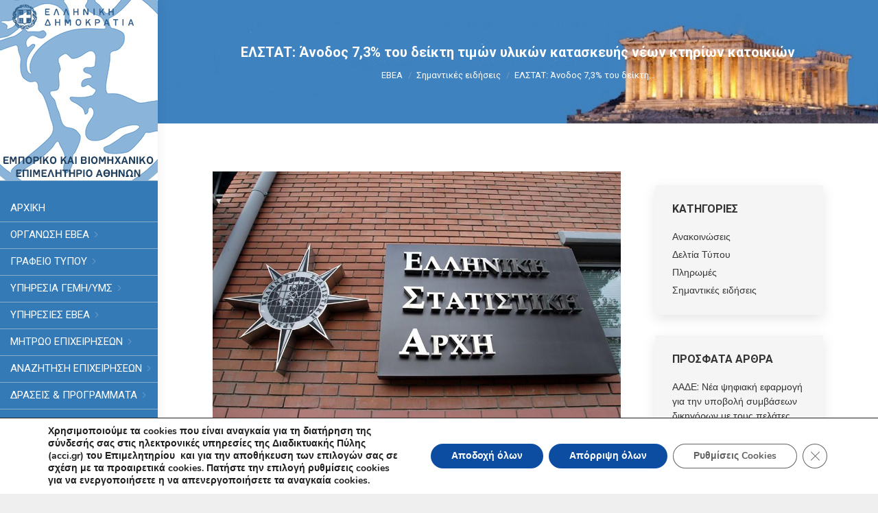

--- FILE ---
content_type: text/html; charset=UTF-8
request_url: https://acci.gr/%CE%B5%CE%BB%CF%83%CF%84%CE%B1%CF%84-%CE%AC%CE%BD%CE%BF%CE%B4%CE%BF%CF%82-73-%CF%84%CE%BF%CF%85-%CE%B4%CE%B5%CE%AF%CE%BA%CF%84%CE%B7-%CF%84%CE%B9%CE%BC%CF%8E%CE%BD-%CF%85%CE%BB%CE%B9%CE%BA%CF%8E/
body_size: 50238
content:
<!DOCTYPE html>
<!--[if !(IE 6) | !(IE 7) | !(IE 8)  ]><!-->
<html dir="ltr" lang="el" prefix="og: https://ogp.me/ns#" class="no-js">
<!--<![endif]-->
<head>
	<meta charset="UTF-8" />
		<meta name="viewport" content="width=device-width, initial-scale=1, maximum-scale=1, user-scalable=0">
		<meta name="theme-color" content="#20a6f4"/>	<link rel="profile" href="https://gmpg.org/xfn/11" />
	<title>ΕΛΣΤΑΤ: Άνοδος 7,3% του δείκτη τιμών υλικών κατασκευής νέων κτηρίων κατοικιών - Εμπορικό και Βιομηχανικό Επιμελητήριο Αθηνών</title>

		<!-- All in One SEO 4.9.3 - aioseo.com -->
	<meta name="description" content="Ο Γενικός Δείκτης Τιμών Υλικών Κατασκευής Νέων Κτηρίων Κατοικιών σημείωσε άνοδο τον Ιανουάριο κατά 7,3% σε σχέση με πέρυσι, έναντι αύξησης 0,3% που σημειώθηκε κατά τη σύγκριση των αντίστοιχων δεικτών του έτους 2021 με το 2020. Σύμφωνα με την ΕΛΣΤΑΤ, ο Γενικός Δείκτης κατά τον μήνα Ιανουάριο 2022, σε σύγκριση με τον δείκτη του Δεκεμβρίου" />
	<meta name="robots" content="max-image-preview:large" />
	<meta name="author" content="ΕΒΕΑ"/>
	<link rel="canonical" href="https://acci.gr/%ce%b5%ce%bb%cf%83%cf%84%ce%b1%cf%84-%ce%ac%ce%bd%ce%bf%ce%b4%ce%bf%cf%82-73-%cf%84%ce%bf%cf%85-%ce%b4%ce%b5%ce%af%ce%ba%cf%84%ce%b7-%cf%84%ce%b9%ce%bc%cf%8e%ce%bd-%cf%85%ce%bb%ce%b9%ce%ba%cf%8e/" />
	<meta name="generator" content="All in One SEO (AIOSEO) 4.9.3" />
		<meta property="og:locale" content="el_GR" />
		<meta property="og:site_name" content="Εμπορικό και Βιομηχανικό Επιμελητήριο Αθηνών - Επιμελητήριο" />
		<meta property="og:type" content="article" />
		<meta property="og:title" content="ΕΛΣΤΑΤ: Άνοδος 7,3% του δείκτη τιμών υλικών κατασκευής νέων κτηρίων κατοικιών - Εμπορικό και Βιομηχανικό Επιμελητήριο Αθηνών" />
		<meta property="og:description" content="Ο Γενικός Δείκτης Τιμών Υλικών Κατασκευής Νέων Κτηρίων Κατοικιών σημείωσε άνοδο τον Ιανουάριο κατά 7,3% σε σχέση με πέρυσι, έναντι αύξησης 0,3% που σημειώθηκε κατά τη σύγκριση των αντίστοιχων δεικτών του έτους 2021 με το 2020. Σύμφωνα με την ΕΛΣΤΑΤ, ο Γενικός Δείκτης κατά τον μήνα Ιανουάριο 2022, σε σύγκριση με τον δείκτη του Δεκεμβρίου" />
		<meta property="og:url" content="https://acci.gr/%ce%b5%ce%bb%cf%83%cf%84%ce%b1%cf%84-%ce%ac%ce%bd%ce%bf%ce%b4%ce%bf%cf%82-73-%cf%84%ce%bf%cf%85-%ce%b4%ce%b5%ce%af%ce%ba%cf%84%ce%b7-%cf%84%ce%b9%ce%bc%cf%8e%ce%bd-%cf%85%ce%bb%ce%b9%ce%ba%cf%8e/" />
		<meta property="og:image" content="https://acci.gr/wp-content/uploads/2022/02/b99cfbf8-a3a7-8de3-5964-1897ac41e4e01-3.jpg" />
		<meta property="og:image:secure_url" content="https://acci.gr/wp-content/uploads/2022/02/b99cfbf8-a3a7-8de3-5964-1897ac41e4e01-3.jpg" />
		<meta property="og:image:width" content="958" />
		<meta property="og:image:height" content="598" />
		<meta property="article:published_time" content="2022-02-28T10:29:48+00:00" />
		<meta property="article:modified_time" content="2022-02-28T11:08:05+00:00" />
		<meta property="article:publisher" content="https://www.facebook.com/accigr/" />
		<meta name="twitter:card" content="summary" />
		<meta name="twitter:site" content="@athenschamber" />
		<meta name="twitter:title" content="ΕΛΣΤΑΤ: Άνοδος 7,3% του δείκτη τιμών υλικών κατασκευής νέων κτηρίων κατοικιών - Εμπορικό και Βιομηχανικό Επιμελητήριο Αθηνών" />
		<meta name="twitter:description" content="Ο Γενικός Δείκτης Τιμών Υλικών Κατασκευής Νέων Κτηρίων Κατοικιών σημείωσε άνοδο τον Ιανουάριο κατά 7,3% σε σχέση με πέρυσι, έναντι αύξησης 0,3% που σημειώθηκε κατά τη σύγκριση των αντίστοιχων δεικτών του έτους 2021 με το 2020. Σύμφωνα με την ΕΛΣΤΑΤ, ο Γενικός Δείκτης κατά τον μήνα Ιανουάριο 2022, σε σύγκριση με τον δείκτη του Δεκεμβρίου" />
		<meta name="twitter:creator" content="@athenschamber" />
		<meta name="twitter:image" content="https://acci.gr/wp-content/uploads/2022/02/b99cfbf8-a3a7-8de3-5964-1897ac41e4e01-3.jpg" />
		<script type="application/ld+json" class="aioseo-schema">
			{"@context":"https:\/\/schema.org","@graph":[{"@type":"BlogPosting","@id":"https:\/\/acci.gr\/%ce%b5%ce%bb%cf%83%cf%84%ce%b1%cf%84-%ce%ac%ce%bd%ce%bf%ce%b4%ce%bf%cf%82-73-%cf%84%ce%bf%cf%85-%ce%b4%ce%b5%ce%af%ce%ba%cf%84%ce%b7-%cf%84%ce%b9%ce%bc%cf%8e%ce%bd-%cf%85%ce%bb%ce%b9%ce%ba%cf%8e\/#blogposting","name":"\u0395\u039b\u03a3\u03a4\u0391\u03a4: \u0386\u03bd\u03bf\u03b4\u03bf\u03c2 7,3% \u03c4\u03bf\u03c5 \u03b4\u03b5\u03af\u03ba\u03c4\u03b7 \u03c4\u03b9\u03bc\u03ce\u03bd \u03c5\u03bb\u03b9\u03ba\u03ce\u03bd \u03ba\u03b1\u03c4\u03b1\u03c3\u03ba\u03b5\u03c5\u03ae\u03c2 \u03bd\u03ad\u03c9\u03bd \u03ba\u03c4\u03b7\u03c1\u03af\u03c9\u03bd \u03ba\u03b1\u03c4\u03bf\u03b9\u03ba\u03b9\u03ce\u03bd - \u0395\u03bc\u03c0\u03bf\u03c1\u03b9\u03ba\u03cc \u03ba\u03b1\u03b9 \u0392\u03b9\u03bf\u03bc\u03b7\u03c7\u03b1\u03bd\u03b9\u03ba\u03cc \u0395\u03c0\u03b9\u03bc\u03b5\u03bb\u03b7\u03c4\u03ae\u03c1\u03b9\u03bf \u0391\u03b8\u03b7\u03bd\u03ce\u03bd","headline":"\u0395\u039b\u03a3\u03a4\u0391\u03a4: \u0386\u03bd\u03bf\u03b4\u03bf\u03c2 7,3% \u03c4\u03bf\u03c5 \u03b4\u03b5\u03af\u03ba\u03c4\u03b7 \u03c4\u03b9\u03bc\u03ce\u03bd \u03c5\u03bb\u03b9\u03ba\u03ce\u03bd \u03ba\u03b1\u03c4\u03b1\u03c3\u03ba\u03b5\u03c5\u03ae\u03c2 \u03bd\u03ad\u03c9\u03bd \u03ba\u03c4\u03b7\u03c1\u03af\u03c9\u03bd \u03ba\u03b1\u03c4\u03bf\u03b9\u03ba\u03b9\u03ce\u03bd","author":{"@id":"https:\/\/acci.gr\/author\/ngian\/#author"},"publisher":{"@id":"https:\/\/acci.gr\/#organization"},"image":{"@type":"ImageObject","url":"https:\/\/acci.gr\/wp-content\/uploads\/2022\/02\/b99cfbf8-a3a7-8de3-5964-1897ac41e4e01-3.jpg","width":958,"height":598,"caption":"b99cfbf8 a3a7 8de3 5964 1897ac41e4e01 3"},"datePublished":"2022-02-28T12:29:48+02:00","dateModified":"2022-02-28T13:08:05+02:00","inLanguage":"el","mainEntityOfPage":{"@id":"https:\/\/acci.gr\/%ce%b5%ce%bb%cf%83%cf%84%ce%b1%cf%84-%ce%ac%ce%bd%ce%bf%ce%b4%ce%bf%cf%82-73-%cf%84%ce%bf%cf%85-%ce%b4%ce%b5%ce%af%ce%ba%cf%84%ce%b7-%cf%84%ce%b9%ce%bc%cf%8e%ce%bd-%cf%85%ce%bb%ce%b9%ce%ba%cf%8e\/#webpage"},"isPartOf":{"@id":"https:\/\/acci.gr\/%ce%b5%ce%bb%cf%83%cf%84%ce%b1%cf%84-%ce%ac%ce%bd%ce%bf%ce%b4%ce%bf%cf%82-73-%cf%84%ce%bf%cf%85-%ce%b4%ce%b5%ce%af%ce%ba%cf%84%ce%b7-%cf%84%ce%b9%ce%bc%cf%8e%ce%bd-%cf%85%ce%bb%ce%b9%ce%ba%cf%8e\/#webpage"},"articleSection":"\u03a3\u03b7\u03bc\u03b1\u03bd\u03c4\u03b9\u03ba\u03ad\u03c2 \u03b5\u03b9\u03b4\u03ae\u03c3\u03b5\u03b9\u03c2, \u0395\u03bb\u03bb\u03b7\u03bd\u03b9\u03ba\u03ac"},{"@type":"BreadcrumbList","@id":"https:\/\/acci.gr\/%ce%b5%ce%bb%cf%83%cf%84%ce%b1%cf%84-%ce%ac%ce%bd%ce%bf%ce%b4%ce%bf%cf%82-73-%cf%84%ce%bf%cf%85-%ce%b4%ce%b5%ce%af%ce%ba%cf%84%ce%b7-%cf%84%ce%b9%ce%bc%cf%8e%ce%bd-%cf%85%ce%bb%ce%b9%ce%ba%cf%8e\/#breadcrumblist","itemListElement":[{"@type":"ListItem","@id":"https:\/\/acci.gr#listItem","position":1,"name":"Home","item":"https:\/\/acci.gr","nextItem":{"@type":"ListItem","@id":"https:\/\/acci.gr\/category\/ebea-news\/#listItem","name":"\u03a3\u03b7\u03bc\u03b1\u03bd\u03c4\u03b9\u03ba\u03ad\u03c2 \u03b5\u03b9\u03b4\u03ae\u03c3\u03b5\u03b9\u03c2"}},{"@type":"ListItem","@id":"https:\/\/acci.gr\/category\/ebea-news\/#listItem","position":2,"name":"\u03a3\u03b7\u03bc\u03b1\u03bd\u03c4\u03b9\u03ba\u03ad\u03c2 \u03b5\u03b9\u03b4\u03ae\u03c3\u03b5\u03b9\u03c2","item":"https:\/\/acci.gr\/category\/ebea-news\/","nextItem":{"@type":"ListItem","@id":"https:\/\/acci.gr\/%ce%b5%ce%bb%cf%83%cf%84%ce%b1%cf%84-%ce%ac%ce%bd%ce%bf%ce%b4%ce%bf%cf%82-73-%cf%84%ce%bf%cf%85-%ce%b4%ce%b5%ce%af%ce%ba%cf%84%ce%b7-%cf%84%ce%b9%ce%bc%cf%8e%ce%bd-%cf%85%ce%bb%ce%b9%ce%ba%cf%8e\/#listItem","name":"\u0395\u039b\u03a3\u03a4\u0391\u03a4: \u0386\u03bd\u03bf\u03b4\u03bf\u03c2 7,3% \u03c4\u03bf\u03c5 \u03b4\u03b5\u03af\u03ba\u03c4\u03b7 \u03c4\u03b9\u03bc\u03ce\u03bd \u03c5\u03bb\u03b9\u03ba\u03ce\u03bd \u03ba\u03b1\u03c4\u03b1\u03c3\u03ba\u03b5\u03c5\u03ae\u03c2 \u03bd\u03ad\u03c9\u03bd \u03ba\u03c4\u03b7\u03c1\u03af\u03c9\u03bd \u03ba\u03b1\u03c4\u03bf\u03b9\u03ba\u03b9\u03ce\u03bd"},"previousItem":{"@type":"ListItem","@id":"https:\/\/acci.gr#listItem","name":"Home"}},{"@type":"ListItem","@id":"https:\/\/acci.gr\/%ce%b5%ce%bb%cf%83%cf%84%ce%b1%cf%84-%ce%ac%ce%bd%ce%bf%ce%b4%ce%bf%cf%82-73-%cf%84%ce%bf%cf%85-%ce%b4%ce%b5%ce%af%ce%ba%cf%84%ce%b7-%cf%84%ce%b9%ce%bc%cf%8e%ce%bd-%cf%85%ce%bb%ce%b9%ce%ba%cf%8e\/#listItem","position":3,"name":"\u0395\u039b\u03a3\u03a4\u0391\u03a4: \u0386\u03bd\u03bf\u03b4\u03bf\u03c2 7,3% \u03c4\u03bf\u03c5 \u03b4\u03b5\u03af\u03ba\u03c4\u03b7 \u03c4\u03b9\u03bc\u03ce\u03bd \u03c5\u03bb\u03b9\u03ba\u03ce\u03bd \u03ba\u03b1\u03c4\u03b1\u03c3\u03ba\u03b5\u03c5\u03ae\u03c2 \u03bd\u03ad\u03c9\u03bd \u03ba\u03c4\u03b7\u03c1\u03af\u03c9\u03bd \u03ba\u03b1\u03c4\u03bf\u03b9\u03ba\u03b9\u03ce\u03bd","previousItem":{"@type":"ListItem","@id":"https:\/\/acci.gr\/category\/ebea-news\/#listItem","name":"\u03a3\u03b7\u03bc\u03b1\u03bd\u03c4\u03b9\u03ba\u03ad\u03c2 \u03b5\u03b9\u03b4\u03ae\u03c3\u03b5\u03b9\u03c2"}}]},{"@type":"Organization","@id":"https:\/\/acci.gr\/#organization","name":"\u0395\u03bc\u03c0\u03bf\u03c1\u03b9\u03ba\u03cc \u039a\u03b1\u03b9 \u0392\u03b9\u03bf\u03bc\u03b7\u03c7\u03b1\u03bd\u03b9\u03ba\u03cc \u0395\u03c0\u03b9\u03bc\u03b5\u03bb\u03b7\u03c4\u03ae\u03c1\u03b9\u03bf \u0391\u03b8\u03b7\u03bd\u03ce\u03bd","description":"\u0395\u03c0\u03b9\u03bc\u03b5\u03bb\u03b7\u03c4\u03ae\u03c1\u03b9\u03bf","url":"https:\/\/acci.gr\/","telephone":"+302103604815","logo":{"@type":"ImageObject","url":"https:\/\/acci.gr\/wp-content\/uploads\/2022\/06\/NewPortalLogo.jpg","@id":"https:\/\/acci.gr\/%ce%b5%ce%bb%cf%83%cf%84%ce%b1%cf%84-%ce%ac%ce%bd%ce%bf%ce%b4%ce%bf%cf%82-73-%cf%84%ce%bf%cf%85-%ce%b4%ce%b5%ce%af%ce%ba%cf%84%ce%b7-%cf%84%ce%b9%ce%bc%cf%8e%ce%bd-%cf%85%ce%bb%ce%b9%ce%ba%cf%8e\/#organizationLogo","width":230,"height":264,"caption":"NewPortalLogo"},"image":{"@id":"https:\/\/acci.gr\/%ce%b5%ce%bb%cf%83%cf%84%ce%b1%cf%84-%ce%ac%ce%bd%ce%bf%ce%b4%ce%bf%cf%82-73-%cf%84%ce%bf%cf%85-%ce%b4%ce%b5%ce%af%ce%ba%cf%84%ce%b7-%cf%84%ce%b9%ce%bc%cf%8e%ce%bd-%cf%85%ce%bb%ce%b9%ce%ba%cf%8e\/#organizationLogo"},"sameAs":["https:\/\/www.facebook.com\/accigr\/","https:\/\/twitter.com\/athenschamber"]},{"@type":"Person","@id":"https:\/\/acci.gr\/author\/ngian\/#author","url":"https:\/\/acci.gr\/author\/ngian\/","name":"\u0395\u0392\u0395\u0391","image":{"@type":"ImageObject","@id":"https:\/\/acci.gr\/%ce%b5%ce%bb%cf%83%cf%84%ce%b1%cf%84-%ce%ac%ce%bd%ce%bf%ce%b4%ce%bf%cf%82-73-%cf%84%ce%bf%cf%85-%ce%b4%ce%b5%ce%af%ce%ba%cf%84%ce%b7-%cf%84%ce%b9%ce%bc%cf%8e%ce%bd-%cf%85%ce%bb%ce%b9%ce%ba%cf%8e\/#authorImage","url":"https:\/\/secure.gravatar.com\/avatar\/ece2659bfb1377153e2e5c6885d49c5e509a8ae12e23d58a69e1340b78543d18?s=96&d=mm&r=g","width":96,"height":96,"caption":"\u0395\u0392\u0395\u0391"}},{"@type":"WebPage","@id":"https:\/\/acci.gr\/%ce%b5%ce%bb%cf%83%cf%84%ce%b1%cf%84-%ce%ac%ce%bd%ce%bf%ce%b4%ce%bf%cf%82-73-%cf%84%ce%bf%cf%85-%ce%b4%ce%b5%ce%af%ce%ba%cf%84%ce%b7-%cf%84%ce%b9%ce%bc%cf%8e%ce%bd-%cf%85%ce%bb%ce%b9%ce%ba%cf%8e\/#webpage","url":"https:\/\/acci.gr\/%ce%b5%ce%bb%cf%83%cf%84%ce%b1%cf%84-%ce%ac%ce%bd%ce%bf%ce%b4%ce%bf%cf%82-73-%cf%84%ce%bf%cf%85-%ce%b4%ce%b5%ce%af%ce%ba%cf%84%ce%b7-%cf%84%ce%b9%ce%bc%cf%8e%ce%bd-%cf%85%ce%bb%ce%b9%ce%ba%cf%8e\/","name":"\u0395\u039b\u03a3\u03a4\u0391\u03a4: \u0386\u03bd\u03bf\u03b4\u03bf\u03c2 7,3% \u03c4\u03bf\u03c5 \u03b4\u03b5\u03af\u03ba\u03c4\u03b7 \u03c4\u03b9\u03bc\u03ce\u03bd \u03c5\u03bb\u03b9\u03ba\u03ce\u03bd \u03ba\u03b1\u03c4\u03b1\u03c3\u03ba\u03b5\u03c5\u03ae\u03c2 \u03bd\u03ad\u03c9\u03bd \u03ba\u03c4\u03b7\u03c1\u03af\u03c9\u03bd \u03ba\u03b1\u03c4\u03bf\u03b9\u03ba\u03b9\u03ce\u03bd - \u0395\u03bc\u03c0\u03bf\u03c1\u03b9\u03ba\u03cc \u03ba\u03b1\u03b9 \u0392\u03b9\u03bf\u03bc\u03b7\u03c7\u03b1\u03bd\u03b9\u03ba\u03cc \u0395\u03c0\u03b9\u03bc\u03b5\u03bb\u03b7\u03c4\u03ae\u03c1\u03b9\u03bf \u0391\u03b8\u03b7\u03bd\u03ce\u03bd","description":"\u039f \u0393\u03b5\u03bd\u03b9\u03ba\u03cc\u03c2 \u0394\u03b5\u03af\u03ba\u03c4\u03b7\u03c2 \u03a4\u03b9\u03bc\u03ce\u03bd \u03a5\u03bb\u03b9\u03ba\u03ce\u03bd \u039a\u03b1\u03c4\u03b1\u03c3\u03ba\u03b5\u03c5\u03ae\u03c2 \u039d\u03ad\u03c9\u03bd \u039a\u03c4\u03b7\u03c1\u03af\u03c9\u03bd \u039a\u03b1\u03c4\u03bf\u03b9\u03ba\u03b9\u03ce\u03bd \u03c3\u03b7\u03bc\u03b5\u03af\u03c9\u03c3\u03b5 \u03ac\u03bd\u03bf\u03b4\u03bf \u03c4\u03bf\u03bd \u0399\u03b1\u03bd\u03bf\u03c5\u03ac\u03c1\u03b9\u03bf \u03ba\u03b1\u03c4\u03ac 7,3% \u03c3\u03b5 \u03c3\u03c7\u03ad\u03c3\u03b7 \u03bc\u03b5 \u03c0\u03ad\u03c1\u03c5\u03c3\u03b9, \u03ad\u03bd\u03b1\u03bd\u03c4\u03b9 \u03b1\u03cd\u03be\u03b7\u03c3\u03b7\u03c2 0,3% \u03c0\u03bf\u03c5 \u03c3\u03b7\u03bc\u03b5\u03b9\u03ce\u03b8\u03b7\u03ba\u03b5 \u03ba\u03b1\u03c4\u03ac \u03c4\u03b7 \u03c3\u03cd\u03b3\u03ba\u03c1\u03b9\u03c3\u03b7 \u03c4\u03c9\u03bd \u03b1\u03bd\u03c4\u03af\u03c3\u03c4\u03bf\u03b9\u03c7\u03c9\u03bd \u03b4\u03b5\u03b9\u03ba\u03c4\u03ce\u03bd \u03c4\u03bf\u03c5 \u03ad\u03c4\u03bf\u03c5\u03c2 2021 \u03bc\u03b5 \u03c4\u03bf 2020. \u03a3\u03cd\u03bc\u03c6\u03c9\u03bd\u03b1 \u03bc\u03b5 \u03c4\u03b7\u03bd \u0395\u039b\u03a3\u03a4\u0391\u03a4, \u03bf \u0393\u03b5\u03bd\u03b9\u03ba\u03cc\u03c2 \u0394\u03b5\u03af\u03ba\u03c4\u03b7\u03c2 \u03ba\u03b1\u03c4\u03ac \u03c4\u03bf\u03bd \u03bc\u03ae\u03bd\u03b1 \u0399\u03b1\u03bd\u03bf\u03c5\u03ac\u03c1\u03b9\u03bf 2022, \u03c3\u03b5 \u03c3\u03cd\u03b3\u03ba\u03c1\u03b9\u03c3\u03b7 \u03bc\u03b5 \u03c4\u03bf\u03bd \u03b4\u03b5\u03af\u03ba\u03c4\u03b7 \u03c4\u03bf\u03c5 \u0394\u03b5\u03ba\u03b5\u03bc\u03b2\u03c1\u03af\u03bf\u03c5","inLanguage":"el","isPartOf":{"@id":"https:\/\/acci.gr\/#website"},"breadcrumb":{"@id":"https:\/\/acci.gr\/%ce%b5%ce%bb%cf%83%cf%84%ce%b1%cf%84-%ce%ac%ce%bd%ce%bf%ce%b4%ce%bf%cf%82-73-%cf%84%ce%bf%cf%85-%ce%b4%ce%b5%ce%af%ce%ba%cf%84%ce%b7-%cf%84%ce%b9%ce%bc%cf%8e%ce%bd-%cf%85%ce%bb%ce%b9%ce%ba%cf%8e\/#breadcrumblist"},"author":{"@id":"https:\/\/acci.gr\/author\/ngian\/#author"},"creator":{"@id":"https:\/\/acci.gr\/author\/ngian\/#author"},"image":{"@type":"ImageObject","url":"https:\/\/acci.gr\/wp-content\/uploads\/2022\/02\/b99cfbf8-a3a7-8de3-5964-1897ac41e4e01-3.jpg","@id":"https:\/\/acci.gr\/%ce%b5%ce%bb%cf%83%cf%84%ce%b1%cf%84-%ce%ac%ce%bd%ce%bf%ce%b4%ce%bf%cf%82-73-%cf%84%ce%bf%cf%85-%ce%b4%ce%b5%ce%af%ce%ba%cf%84%ce%b7-%cf%84%ce%b9%ce%bc%cf%8e%ce%bd-%cf%85%ce%bb%ce%b9%ce%ba%cf%8e\/#mainImage","width":958,"height":598,"caption":"b99cfbf8 a3a7 8de3 5964 1897ac41e4e01 3"},"primaryImageOfPage":{"@id":"https:\/\/acci.gr\/%ce%b5%ce%bb%cf%83%cf%84%ce%b1%cf%84-%ce%ac%ce%bd%ce%bf%ce%b4%ce%bf%cf%82-73-%cf%84%ce%bf%cf%85-%ce%b4%ce%b5%ce%af%ce%ba%cf%84%ce%b7-%cf%84%ce%b9%ce%bc%cf%8e%ce%bd-%cf%85%ce%bb%ce%b9%ce%ba%cf%8e\/#mainImage"},"datePublished":"2022-02-28T12:29:48+02:00","dateModified":"2022-02-28T13:08:05+02:00"},{"@type":"WebSite","@id":"https:\/\/acci.gr\/#website","url":"https:\/\/acci.gr\/","name":"\u0395\u03bc\u03c0\u03bf\u03c1\u03b9\u03ba\u03cc \u03ba\u03b1\u03b9 \u0392\u03b9\u03bf\u03bc\u03b7\u03c7\u03b1\u03bd\u03b9\u03ba\u03cc \u0395\u03c0\u03b9\u03bc\u03b5\u03bb\u03b7\u03c4\u03ae\u03c1\u03b9\u03bf \u0391\u03b8\u03b7\u03bd\u03ce\u03bd","description":"\u0395\u03c0\u03b9\u03bc\u03b5\u03bb\u03b7\u03c4\u03ae\u03c1\u03b9\u03bf","inLanguage":"el","publisher":{"@id":"https:\/\/acci.gr\/#organization"}}]}
		</script>
		<!-- All in One SEO -->

<link rel="manifest" href="/pwa-manifest.json">
<link rel="apple-touch-icon" sizes="512x512" href="https://acci.gr/wp-content/uploads/2021/04/cropped-LOGO.jpg">
<link rel="apple-touch-icon-precomposed" sizes="192x192" href="https://acci.gr/wp-content/uploads/2021/04/cropped-LOGO.jpg">
<link rel='dns-prefetch' href='//fonts.googleapis.com' />
<link rel="alternate" type="application/rss+xml" title="Ροή RSS &raquo; Εμπορικό και Βιομηχανικό Επιμελητήριο Αθηνών" href="https://acci.gr/feed/" />
<link rel="alternate" type="application/rss+xml" title="Ροή Σχολίων &raquo; Εμπορικό και Βιομηχανικό Επιμελητήριο Αθηνών" href="https://acci.gr/comments/feed/" />
<link rel="alternate" title="oEmbed (JSON)" type="application/json+oembed" href="https://acci.gr/wp-json/oembed/1.0/embed?url=https%3A%2F%2Facci.gr%2F%25ce%25b5%25ce%25bb%25cf%2583%25cf%2584%25ce%25b1%25cf%2584-%25ce%25ac%25ce%25bd%25ce%25bf%25ce%25b4%25ce%25bf%25cf%2582-73-%25cf%2584%25ce%25bf%25cf%2585-%25ce%25b4%25ce%25b5%25ce%25af%25ce%25ba%25cf%2584%25ce%25b7-%25cf%2584%25ce%25b9%25ce%25bc%25cf%258e%25ce%25bd-%25cf%2585%25ce%25bb%25ce%25b9%25ce%25ba%25cf%258e%2F&#038;lang=el" />
<link rel="alternate" title="oEmbed (XML)" type="text/xml+oembed" href="https://acci.gr/wp-json/oembed/1.0/embed?url=https%3A%2F%2Facci.gr%2F%25ce%25b5%25ce%25bb%25cf%2583%25cf%2584%25ce%25b1%25cf%2584-%25ce%25ac%25ce%25bd%25ce%25bf%25ce%25b4%25ce%25bf%25cf%2582-73-%25cf%2584%25ce%25bf%25cf%2585-%25ce%25b4%25ce%25b5%25ce%25af%25ce%25ba%25cf%2584%25ce%25b7-%25cf%2584%25ce%25b9%25ce%25bc%25cf%258e%25ce%25bd-%25cf%2585%25ce%25bb%25ce%25b9%25ce%25ba%25cf%258e%2F&#038;format=xml&#038;lang=el" />
<style id='wp-img-auto-sizes-contain-inline-css'>
img:is([sizes=auto i],[sizes^="auto," i]){contain-intrinsic-size:3000px 1500px}
/*# sourceURL=wp-img-auto-sizes-contain-inline-css */
</style>
<style id='wp-emoji-styles-inline-css'>

	img.wp-smiley, img.emoji {
		display: inline !important;
		border: none !important;
		box-shadow: none !important;
		height: 1em !important;
		width: 1em !important;
		margin: 0 0.07em !important;
		vertical-align: -0.1em !important;
		background: none !important;
		padding: 0 !important;
	}
/*# sourceURL=wp-emoji-styles-inline-css */
</style>
<style id='classic-theme-styles-inline-css'>
/*! This file is auto-generated */
.wp-block-button__link{color:#fff;background-color:#32373c;border-radius:9999px;box-shadow:none;text-decoration:none;padding:calc(.667em + 2px) calc(1.333em + 2px);font-size:1.125em}.wp-block-file__button{background:#32373c;color:#fff;text-decoration:none}
/*# sourceURL=/wp-includes/css/classic-themes.min.css */
</style>
<link rel='stylesheet' id='contact-form-7-css' href='https://acci.gr/wp-content/plugins/contact-form-7/includes/css/styles.css?ver=6.1.4' media='all' />
<link rel='stylesheet' id='ivory-search-styles-css' href='https://acci.gr/wp-content/plugins/add-search-to-menu/public/css/ivory-search.min.css?ver=5.5.13' media='all' />
<link rel='stylesheet' id='the7-font-css' href='https://acci.gr/wp-content/themes/dt-the7/fonts/icomoon-the7-font/icomoon-the7-font.min.css?ver=14.0.1.1' media='all' />
<link rel='stylesheet' id='the7-awesome-fonts-css' href='https://acci.gr/wp-content/themes/dt-the7/fonts/FontAwesome/css/all.min.css?ver=14.0.1.1' media='all' />
<link rel='stylesheet' id='the7-Defaults-css' href='https://acci.gr/wp-content/uploads/smile_fonts/Defaults/Defaults.css?ver=81bd8236c2a391e67b4e8d4211512ff3' media='all' />
<link rel='stylesheet' id='dflip-style-css' href='https://acci.gr/wp-content/plugins/3d-flipbook-dflip-lite/assets/css/dflip.min.css?ver=2.4.20' media='all' />
<link rel='stylesheet' id='js_composer_front-css' href='https://acci.gr/wp-content/plugins/js_composer/assets/css/js_composer.min.css?ver=8.7.2' media='all' />
<link rel='stylesheet' id='dt-web-fonts-css' href='https://fonts.googleapis.com/css?family=Roboto:300,400,500,600,700%7CRoboto+Slab:400,400italic,500,600,700%7CPoppins:400,600,700' media='all' />
<link rel='stylesheet' id='dt-main-css' href='https://acci.gr/wp-content/themes/dt-the7/css/main.min.css?ver=14.0.1.1' media='all' />
<link rel='stylesheet' id='the7-custom-scrollbar-css' href='https://acci.gr/wp-content/themes/dt-the7/lib/custom-scrollbar/custom-scrollbar.min.css?ver=14.0.1.1' media='all' />
<link rel='stylesheet' id='the7-wpbakery-css' href='https://acci.gr/wp-content/themes/dt-the7/css/wpbakery.min.css?ver=14.0.1.1' media='all' />
<link rel='stylesheet' id='the7-css-vars-css' href='https://acci.gr/wp-content/uploads/the7-css/css-vars.css?ver=814fd5745186' media='all' />
<link rel='stylesheet' id='dt-custom-css' href='https://acci.gr/wp-content/uploads/the7-css/custom.css?ver=814fd5745186' media='all' />
<link rel='stylesheet' id='dt-media-css' href='https://acci.gr/wp-content/uploads/the7-css/media.css?ver=814fd5745186' media='all' />
<link rel='stylesheet' id='the7-mega-menu-css' href='https://acci.gr/wp-content/uploads/the7-css/mega-menu.css?ver=814fd5745186' media='all' />
<link rel='stylesheet' id='the7-elements-css' href='https://acci.gr/wp-content/uploads/the7-css/post-type-dynamic.css?ver=814fd5745186' media='all' />
<link rel='stylesheet' id='style-css' href='https://acci.gr/wp-content/themes/dt-the7-child/style.css?ver=14.0.1.1' media='all' />
<link rel='stylesheet' id='pwaforwp-style-css' href='https://acci.gr/wp-content/plugins/pwa-for-wp/assets/css/pwaforwp-main.min.css?ver=1.7.83' media='all' />
<link rel='stylesheet' id='moove_gdpr_frontend-css' href='https://acci.gr/wp-content/plugins/gdpr-cookie-compliance/dist/styles/gdpr-main.css?ver=5.0.9' media='all' />
<style id='moove_gdpr_frontend-inline-css'>
#moove_gdpr_cookie_modal,#moove_gdpr_cookie_info_bar,.gdpr_cookie_settings_shortcode_content{font-family:&#039;Nunito&#039;,sans-serif}#moove_gdpr_save_popup_settings_button{background-color:#373737;color:#fff}#moove_gdpr_save_popup_settings_button:hover{background-color:#000}#moove_gdpr_cookie_info_bar .moove-gdpr-info-bar-container .moove-gdpr-info-bar-content a.mgbutton,#moove_gdpr_cookie_info_bar .moove-gdpr-info-bar-container .moove-gdpr-info-bar-content button.mgbutton{background-color:#0c4da2}#moove_gdpr_cookie_modal .moove-gdpr-modal-content .moove-gdpr-modal-footer-content .moove-gdpr-button-holder a.mgbutton,#moove_gdpr_cookie_modal .moove-gdpr-modal-content .moove-gdpr-modal-footer-content .moove-gdpr-button-holder button.mgbutton,.gdpr_cookie_settings_shortcode_content .gdpr-shr-button.button-green{background-color:#0c4da2;border-color:#0c4da2}#moove_gdpr_cookie_modal .moove-gdpr-modal-content .moove-gdpr-modal-footer-content .moove-gdpr-button-holder a.mgbutton:hover,#moove_gdpr_cookie_modal .moove-gdpr-modal-content .moove-gdpr-modal-footer-content .moove-gdpr-button-holder button.mgbutton:hover,.gdpr_cookie_settings_shortcode_content .gdpr-shr-button.button-green:hover{background-color:#fff;color:#0c4da2}#moove_gdpr_cookie_modal .moove-gdpr-modal-content .moove-gdpr-modal-close i,#moove_gdpr_cookie_modal .moove-gdpr-modal-content .moove-gdpr-modal-close span.gdpr-icon{background-color:#0c4da2;border:1px solid #0c4da2}#moove_gdpr_cookie_info_bar span.moove-gdpr-infobar-allow-all.focus-g,#moove_gdpr_cookie_info_bar span.moove-gdpr-infobar-allow-all:focus,#moove_gdpr_cookie_info_bar button.moove-gdpr-infobar-allow-all.focus-g,#moove_gdpr_cookie_info_bar button.moove-gdpr-infobar-allow-all:focus,#moove_gdpr_cookie_info_bar span.moove-gdpr-infobar-reject-btn.focus-g,#moove_gdpr_cookie_info_bar span.moove-gdpr-infobar-reject-btn:focus,#moove_gdpr_cookie_info_bar button.moove-gdpr-infobar-reject-btn.focus-g,#moove_gdpr_cookie_info_bar button.moove-gdpr-infobar-reject-btn:focus,#moove_gdpr_cookie_info_bar span.change-settings-button.focus-g,#moove_gdpr_cookie_info_bar span.change-settings-button:focus,#moove_gdpr_cookie_info_bar button.change-settings-button.focus-g,#moove_gdpr_cookie_info_bar button.change-settings-button:focus{-webkit-box-shadow:0 0 1px 3px #0c4da2;-moz-box-shadow:0 0 1px 3px #0c4da2;box-shadow:0 0 1px 3px #0c4da2}#moove_gdpr_cookie_modal .moove-gdpr-modal-content .moove-gdpr-modal-close i:hover,#moove_gdpr_cookie_modal .moove-gdpr-modal-content .moove-gdpr-modal-close span.gdpr-icon:hover,#moove_gdpr_cookie_info_bar span[data-href]>u.change-settings-button{color:#0c4da2}#moove_gdpr_cookie_modal .moove-gdpr-modal-content .moove-gdpr-modal-left-content #moove-gdpr-menu li.menu-item-selected a span.gdpr-icon,#moove_gdpr_cookie_modal .moove-gdpr-modal-content .moove-gdpr-modal-left-content #moove-gdpr-menu li.menu-item-selected button span.gdpr-icon{color:inherit}#moove_gdpr_cookie_modal .moove-gdpr-modal-content .moove-gdpr-modal-left-content #moove-gdpr-menu li a span.gdpr-icon,#moove_gdpr_cookie_modal .moove-gdpr-modal-content .moove-gdpr-modal-left-content #moove-gdpr-menu li button span.gdpr-icon{color:inherit}#moove_gdpr_cookie_modal .gdpr-acc-link{line-height:0;font-size:0;color:transparent;position:absolute}#moove_gdpr_cookie_modal .moove-gdpr-modal-content .moove-gdpr-modal-close:hover i,#moove_gdpr_cookie_modal .moove-gdpr-modal-content .moove-gdpr-modal-left-content #moove-gdpr-menu li a,#moove_gdpr_cookie_modal .moove-gdpr-modal-content .moove-gdpr-modal-left-content #moove-gdpr-menu li button,#moove_gdpr_cookie_modal .moove-gdpr-modal-content .moove-gdpr-modal-left-content #moove-gdpr-menu li button i,#moove_gdpr_cookie_modal .moove-gdpr-modal-content .moove-gdpr-modal-left-content #moove-gdpr-menu li a i,#moove_gdpr_cookie_modal .moove-gdpr-modal-content .moove-gdpr-tab-main .moove-gdpr-tab-main-content a:hover,#moove_gdpr_cookie_info_bar.moove-gdpr-dark-scheme .moove-gdpr-info-bar-container .moove-gdpr-info-bar-content a.mgbutton:hover,#moove_gdpr_cookie_info_bar.moove-gdpr-dark-scheme .moove-gdpr-info-bar-container .moove-gdpr-info-bar-content button.mgbutton:hover,#moove_gdpr_cookie_info_bar.moove-gdpr-dark-scheme .moove-gdpr-info-bar-container .moove-gdpr-info-bar-content a:hover,#moove_gdpr_cookie_info_bar.moove-gdpr-dark-scheme .moove-gdpr-info-bar-container .moove-gdpr-info-bar-content button:hover,#moove_gdpr_cookie_info_bar.moove-gdpr-dark-scheme .moove-gdpr-info-bar-container .moove-gdpr-info-bar-content span.change-settings-button:hover,#moove_gdpr_cookie_info_bar.moove-gdpr-dark-scheme .moove-gdpr-info-bar-container .moove-gdpr-info-bar-content button.change-settings-button:hover,#moove_gdpr_cookie_info_bar.moove-gdpr-dark-scheme .moove-gdpr-info-bar-container .moove-gdpr-info-bar-content u.change-settings-button:hover,#moove_gdpr_cookie_info_bar span[data-href]>u.change-settings-button,#moove_gdpr_cookie_info_bar.moove-gdpr-dark-scheme .moove-gdpr-info-bar-container .moove-gdpr-info-bar-content a.mgbutton.focus-g,#moove_gdpr_cookie_info_bar.moove-gdpr-dark-scheme .moove-gdpr-info-bar-container .moove-gdpr-info-bar-content button.mgbutton.focus-g,#moove_gdpr_cookie_info_bar.moove-gdpr-dark-scheme .moove-gdpr-info-bar-container .moove-gdpr-info-bar-content a.focus-g,#moove_gdpr_cookie_info_bar.moove-gdpr-dark-scheme .moove-gdpr-info-bar-container .moove-gdpr-info-bar-content button.focus-g,#moove_gdpr_cookie_info_bar.moove-gdpr-dark-scheme .moove-gdpr-info-bar-container .moove-gdpr-info-bar-content a.mgbutton:focus,#moove_gdpr_cookie_info_bar.moove-gdpr-dark-scheme .moove-gdpr-info-bar-container .moove-gdpr-info-bar-content button.mgbutton:focus,#moove_gdpr_cookie_info_bar.moove-gdpr-dark-scheme .moove-gdpr-info-bar-container .moove-gdpr-info-bar-content a:focus,#moove_gdpr_cookie_info_bar.moove-gdpr-dark-scheme .moove-gdpr-info-bar-container .moove-gdpr-info-bar-content button:focus,#moove_gdpr_cookie_info_bar.moove-gdpr-dark-scheme .moove-gdpr-info-bar-container .moove-gdpr-info-bar-content span.change-settings-button.focus-g,span.change-settings-button:focus,button.change-settings-button.focus-g,button.change-settings-button:focus,#moove_gdpr_cookie_info_bar.moove-gdpr-dark-scheme .moove-gdpr-info-bar-container .moove-gdpr-info-bar-content u.change-settings-button.focus-g,#moove_gdpr_cookie_info_bar.moove-gdpr-dark-scheme .moove-gdpr-info-bar-container .moove-gdpr-info-bar-content u.change-settings-button:focus{color:#0c4da2}#moove_gdpr_cookie_modal .moove-gdpr-branding.focus-g span,#moove_gdpr_cookie_modal .moove-gdpr-modal-content .moove-gdpr-tab-main a.focus-g,#moove_gdpr_cookie_modal .moove-gdpr-modal-content .moove-gdpr-tab-main .gdpr-cd-details-toggle.focus-g{color:#0c4da2}#moove_gdpr_cookie_modal.gdpr_lightbox-hide{display:none}
/*# sourceURL=moove_gdpr_frontend-inline-css */
</style>
<!--n2css--><!--n2js--><script src="https://acci.gr/wp-includes/js/jquery/jquery.min.js?ver=3.7.1" id="jquery-core-js"></script>
<script src="https://acci.gr/wp-includes/js/jquery/jquery-migrate.min.js?ver=3.4.1" id="jquery-migrate-js"></script>
<script id="dt-above-fold-js-extra">
var dtLocal = {"themeUrl":"https://acci.gr/wp-content/themes/dt-the7","passText":"To view this protected post, enter the password below:","moreButtonText":{"loading":"Loading...","loadMore":"\u03a0\u03b5\u03c1\u03b9\u03c3\u03c3\u03cc\u03c4\u03b5\u03c1\u03b1"},"postID":"51931","ajaxurl":"https://acci.gr/wp-admin/admin-ajax.php","REST":{"baseUrl":"https://acci.gr/wp-json/the7/v1","endpoints":{"sendMail":"/send-mail"}},"contactMessages":{"required":"One or more fields have an error. Please check and try again.","terms":"Please accept the privacy policy.","fillTheCaptchaError":"Please, fill the captcha."},"captchaSiteKey":"","ajaxNonce":"e3798f8efe","pageData":"","themeSettings":{"smoothScroll":"off","lazyLoading":false,"desktopHeader":{"height":""},"ToggleCaptionEnabled":"disabled","ToggleCaption":"Navigation","floatingHeader":{"showAfter":60,"showMenu":false,"height":60,"logo":{"showLogo":true,"html":"\u003Cimg class=\" preload-me\" src=\"https://acci.gr/wp-content/uploads/2021/09/NewPortalLogo.jpg\" srcset=\"https://acci.gr/wp-content/uploads/2021/09/NewPortalLogo.jpg 230w, https://acci.gr/wp-content/uploads/2021/09/NewPortalLogo.jpg 230w\" width=\"230\" height=\"264\"   sizes=\"230px\" alt=\"\u0395\u03bc\u03c0\u03bf\u03c1\u03b9\u03ba\u03cc \u03ba\u03b1\u03b9 \u0392\u03b9\u03bf\u03bc\u03b7\u03c7\u03b1\u03bd\u03b9\u03ba\u03cc \u0395\u03c0\u03b9\u03bc\u03b5\u03bb\u03b7\u03c4\u03ae\u03c1\u03b9\u03bf \u0391\u03b8\u03b7\u03bd\u03ce\u03bd\" /\u003E","url":"https://acci.gr/"}},"topLine":{"floatingTopLine":{"logo":{"showLogo":false,"html":""}}},"mobileHeader":{"firstSwitchPoint":778,"secondSwitchPoint":0,"firstSwitchPointHeight":60,"secondSwitchPointHeight":60,"mobileToggleCaptionEnabled":"disabled","mobileToggleCaption":"Menu"},"stickyMobileHeaderFirstSwitch":{"logo":{"html":""}},"stickyMobileHeaderSecondSwitch":{"logo":{"html":""}},"sidebar":{"switchPoint":992},"boxedWidth":"1500px"},"VCMobileScreenWidth":"778"};
var dtShare = {"shareButtonText":{"facebook":"Share on Facebook","twitter":"Share on X","pinterest":"Pin it","linkedin":"Share on Linkedin","whatsapp":"Share on Whatsapp"},"overlayOpacity":"85"};
//# sourceURL=dt-above-fold-js-extra
</script>
<script src="https://acci.gr/wp-content/themes/dt-the7/js/above-the-fold.min.js?ver=14.0.1.1" id="dt-above-fold-js"></script>
<script></script><link rel="https://api.w.org/" href="https://acci.gr/wp-json/" /><link rel="alternate" title="JSON" type="application/json" href="https://acci.gr/wp-json/wp/v2/posts/51931" /><link rel="EditURI" type="application/rsd+xml" title="RSD" href="https://acci.gr/xmlrpc.php?rsd" />
<link rel='shortlink' href='https://acci.gr/?p=51931' />
<script type="text/javascript">//<![CDATA[
  function external_links_in_new_windows_loop() {
    if (!document.links) {
      document.links = document.getElementsByTagName('a');
    }
    var change_link = false;
    var force = '';
    var ignore = '';

    for (var t=0; t<document.links.length; t++) {
      var all_links = document.links[t];
      change_link = false;
      
      if(document.links[t].hasAttribute('onClick') == false) {
        // forced if the address starts with http (or also https), but does not link to the current domain
        if(all_links.href.search(/^http/) != -1 && all_links.href.search('acci.gr') == -1 && all_links.href.search(/^#/) == -1) {
          // console.log('Changed ' + all_links.href);
          change_link = true;
        }
          
        if(force != '' && all_links.href.search(force) != -1) {
          // forced
          // console.log('force ' + all_links.href);
          change_link = true;
        }
        
        if(ignore != '' && all_links.href.search(ignore) != -1) {
          // console.log('ignore ' + all_links.href);
          // ignored
          change_link = false;
        }

        if(change_link == true) {
          // console.log('Changed ' + all_links.href);
          document.links[t].setAttribute('onClick', 'javascript:window.open(\'' + all_links.href.replace(/'/g, '') + '\', \'_blank\', \'noopener\'); return false;');
          document.links[t].removeAttribute('target');
        }
      }
    }
  }
  
  // Load
  function external_links_in_new_windows_load(func)
  {  
    var oldonload = window.onload;
    if (typeof window.onload != 'function'){
      window.onload = func;
    } else {
      window.onload = function(){
        oldonload();
        func();
      }
    }
  }

  external_links_in_new_windows_load(external_links_in_new_windows_loop);
  //]]></script>

<meta name="generator" content="Powered by WPBakery Page Builder - drag and drop page builder for WordPress."/>
<link rel="icon" href="https://acci.gr/wp-content/uploads/2021/12/favicon2.png" sizes="32x32" />
<link rel="icon" href="https://acci.gr/wp-content/uploads/2021/12/favicon2.png" sizes="192x192" />
<meta name="msapplication-TileImage" content="https://acci.gr/wp-content/uploads/2021/12/favicon2.png" />
<meta name="pwaforwp" content="wordpress-plugin"/>
        <meta name="theme-color" content="#D5E0EB">
        <meta name="apple-mobile-web-app-title" content="Εμπορικό Και Βιομηχανικό Επιμελητήριο Αθηνών">
        <meta name="application-name" content="Εμπορικό Και Βιομηχανικό Επιμελητήριο Αθηνών">
        <meta name="apple-mobile-web-app-capable" content="yes">
        <meta name="apple-mobile-web-app-status-bar-style" content="default">
        <meta name="mobile-web-app-capable" content="yes">
        <meta name="apple-touch-fullscreen" content="yes">
<link rel="apple-touch-icon" sizes="192x192" href="https://acci.gr/wp-content/uploads/2021/04/cropped-LOGO.jpg">
<link rel="apple-touch-icon" sizes="512x512" href="https://acci.gr/wp-content/uploads/2021/04/cropped-LOGO.jpg">
		<style id="wp-custom-css">
			.ebea_banner_column{
	padding: 20px 0;
	transition: all 300ms ease-in-out;
}

.ebea_banner_column:hover{
	transition: all 300ms ease-in-out;
  background-color: #337ab7;
}

.ebea_banner_column .dt-regular-icon{ padding: 30px;}
.ebea_banner_column .text-icon .icon-inner{ border-radius: 50% !important;}

.ebea_banner_column:hover .anchor-link.text-icon.dt-icon-bg-on.dt-icon-hover-on.dt-icon-hover-bg-on.dt-icon-animate-shadow .icon-inner{background-color: #337ab7 !important;}

.ebea_banner_column:hover .icon-inner::before{ background-color: #FFF !important;}

.icon-with-text-shortcode .text-icon{ 
	width: auto !important;
	height: auto !important;
}

.ebea_banner_column  .dt-icon-animate-shadow:not(.dt-icon-hover-off):hover{ box-shadow: none;}
.ebea_banner_column:hover .dt-regular-icon { color: #337ab7 !important;}
.ebea_banner_column:hover h4.dt-text-title a,
.ebea_banner_column:hover .dt-text-desc{ color: #FFF !important;}		</style>
		<noscript><style> .wpb_animate_when_almost_visible { opacity: 1; }</style></noscript><style id='the7-custom-inline-css' type='text/css'>
/*image στο sidebar*/
.mec-widget .mec-event-list-classic .mec-event-image
{display: none;}

/*.single .entry-content img {display: none !important;}*/

/*Περιοδικό Ανάπτυξη*/


/* valame display none gia na krupsoume to no events found sthn arxikh selida dipla sto imerologio*/
.vc_custom_1575403379152 {
    padding-bottom: 30px !important;
}



/* dilwnoume italic kai allo font gia na mhn fenete bold*/
em {
    font-style: italic!important;
	    font-family: system-ui;

}


/* valame display none gia na kripsoume to 10th katw apo tis ekdilwseis martios sto imerologio*/
.mec-box-calendar.mec-calendar .mec-calendar-events-side .mec-table-side-day {
    border-radius: 2px;
		display:none;


}


/* afairesame thn imeromhnia to 9th apo thn proepiskopisi tou calendar*/
.mec-calendar.mec-event-calendar-classic .mec-calendar-events-sec .mec-table-side-day {
    margin-left: 4px;
		display:none;

}


/* valame to margin left sto calendar sto footer  kai to font size apo 13 egine 10*/
.mec-widget .mec-calendar .mec-calendar-header h2 {
    font-size: 10px;
    margin-top: 8px;
    margin-left: 20px;
}



.mec-widget .mec-calendar.mec-event-calendar-classic .mec-calendar-events-sec .mec-table-side-title {
    font-size: 14px;
    color: #676464;
}


/* prosthesame to font size gia na mikrinoume ta grammata sto calendar sto footer auto to calendar anhkei sthn selida imerologio apokleistika kai to height apo 100 to kaname 30*/
.mec-calendar.mec-event-calendar-classic dl dt {
    width: 15%;
    height: 30px;
    line-height: 1.2;
    text-align: left;
    padding: 2px 7px;
    position: relative;
    font-size: 8px;
}



/* to xrwma sta velakia tou imerologiou sto footer to kaname mauro*/
.footer .widget a, .footer .widget .post-content .text-secondary {
    color: #0d0d0d;
}


/* to xrwma aristera kai deksia sta velakia pou alazeis mhnes sto imerologio to kaname mauro*/
.mec-load-month-link {
    color: #000000;
    font-size: 12px;
    font-weight: 400;
}

#bottom-bar a, #bottom-bar {
    color: #fff;
}

a.author.vcard {display: none !important;}

.blog-shortcode.blog-list-shortcode-id-461ff9b76de8c66fe052152c2e3d5079:not(.mode-masonry) article {
    margin-top: 0px !important;
}

.iso-container .bg-on .blog-content>:last-child, .iso-container .bg-on .project-list-content>:last-child, .iso-grid .bg-on .blog-content>:last-child, .iso-grid .bg-on .project-list-content>:last-child {
    margin-bottom: 10px;
    overflow-wrap: anywhere;
}

/* to padding apo 25 to kanoume 35*/
.footer .widget {
    color: #ffffff;
    padding: 0 35px;
}

/* sthn deuterh seira tou footer kanoume stixoish gramamatwn apo center se inherit*/
.has-text-align-center {
    text-align: inherit!important;
}
/*sto footer eixe padding 24 kai to kaname 0*/
.footer .widget, .wf-cell, .wf-usr-cell {
    display: inline-block;
    vertical-align: top;
    padding: 0 px;
}
/*3 stiles arthografias*/
.wf-container > * {
    font: normal 15px / 1.6em "Roboto", Helvetica, Arial, Verdana, sans-serif !important;
    word-spacing: normal;
    color: #55565a;
    text-align: left !important;
}

/* mpara menu*/
.elementor-popup-modal .dialog-message:hover .mCSB_scrollTools, .masthead:hover .mCSB_scrollTools, .the7-scrollbar-style .mCSB_scrollTools {
    opacity: 1;
    margin-right: -10px;
}

/*titlos EBEA NEWS*/
.blog-shortcode.blog-masonry-shortcode-id-c34e556e5f6b5c3b378bd218ea3ed4d5 .entry-title {
    margin-bottom: 10px;
    font-weight: 900 !important;
		text-align: left !important;
}

@media only screen and (min-width: 1300px) {.masthead.side-header:not(.sub-downwards) .mega-full-width > .dt-mega-menu-wrap { width: 1050px; max-width: 1050px; }}


@media only screen and (min-width: 1500px) {.masthead.side-header:not(.sub-downwards) .mega-full-width > .dt-mega-menu-wrap { width: 1250px; max-width: 1250px; }}


.main-nav .sub-nav > li.dt-mega-parent > a .menu-text {
line-height: 15px;
}


.sidebar-content .custom-categories a span.item-num, .sidebar-content .cat-item a span.item-num {display:none;}

.sidebar-right .sidebar, .sidebar-divider-off.sidebar-right .sidebar, .sidebar-right .sidebar.solid-bg, .sidebar-right .sidebar.bg-under-widget {
    margin-top: 20px;
    margin-bottom: 20px;
}

.mec-widget .mec-event-list-classic .mec-event-article {
    padding-left: 0px;
}

.masthead .mini-widgets .soc-ico a:last-child
{align-content: center;}

.side-header.dividers:not(.surround) .main-nav {
    margin: -30px 0 -12px 0;
}

.mini-contacts i {
    font-size: 16px;
    color: #fff;
}

.mini-contacts {
    text-decoration: none;
    font: normal 14px / 17px "Roboto", Helvetica, Arial, Verdana, sans-serif;
    color: #fff;
}




.entry-meta>a:last-child, .entry-meta>span:last-child, .portfolio-categories>a:last-child, .portfolio-categories>span:last-child {
    padding: 0;
    margin: 0;
    
}

/*kruvoume to avatar apo thn proepiskopisi arthrwn*/
.items-grid .alignleft {
    margin: 5px 20px 5px 0;
    font-size: 0;
    line-height: 0;
    display:none;
}

/* krivoume to periexomeno apo to blog list */
.blog-shortcode.mode-list .entry-excerpt
{
	display: none !important;

}

/* kruvoume ta kena sto blog list */
.blog-shortcode.blog-list-shortcode-id-461ff9b76de8c66fe052152c2e3d5079:not(.mode-masonry) article {
    margin-top: 0px !important;
}
/*widget area*/
.side-header .header-bar .mini-widgets {
    margin-top: 50px;
}

.masthead.side-header:not(.masthead-mobile-header) .mini-widgets>*, .masthead.side-header:not(.masthead-mobile-header) .mobile-mini-widgets>* {
    margin: 5px 20px 10px 0;
}

.side-header.dividers .main-nav > li {
   padding-left: 15px;
}

.side-header .header-bar {
    padding: 0px 0px 0px 0px;
}

/* color breadcrumbs*/
.page-title .breadcrumbs, .page-title .breadcrumbs a {
    color: #ffffff;
    font: normal 13px / 23px "Roboto", Helvetica, Arial, Verdana, sans-serif;
    text-transform: none;
}

/*ΗΜΕΡΟΛΟΓΙΟ*/
.mec-event-grid-modern .mec-event-title {
    margin: 0 0 10px 0;
    font-weight: 600;
    font-size: 20px;
}

.mec-skin-grid-events-container .mec-event-footer {display: none;}

.mec-event-grid-modern .mec-event-content {
    padding: 0px 15px 5px;
}

.mec-event-grid-modern .mec-event-article {
    margin-bottom: 10px;
	padding: 5px 5px 5px;
}

.mec-wrap .mec-totalcal-box {
	display:none;
}

.text-small {
    font-size: 14px;
    line-height: 1.6em;
}


.side-header .header-bar .mini-widgets {
    padding: 0px 10px 0px 10px;
}

/*
.side-header:not(.dividers) .main-nav {
    padding-left: 20px !important;
}*/



.side-header:not(.sub-downwards) .main-nav>li>.dt-mega-menu-wrap:not(.bottom-overflow), .side-header:not(.sub-downwards) .main-nav>li>.sub-nav:not(.bottom-overflow) {
    top: 0 !important;
}
/*valame justify sta keimena twn arthrwn*/
.single .content>.post, .single .content>.project-post { 
	margin-bottom: 50px; 
	text-align: justify; 
}

/* apo 34 to kaname 24 kai apo 44 to kaname 34*/
.page-title h1, .page-title h1 *, .page-title h1 a:hover, #page .page-title .entry-title {
    font: normal 700 20px / 24px "Roboto", Helvetica, Arial, Verdana, sans-serif;
    color: #ffff;
    text-transform: none;
}
/* valame justify sto faq dioikitiko simvoulio*/
.vc_tta.vc_general .vc_tta-panel-body>:last-child {
    margin-bottom: 0;
    text-align: justify;
}
.page, .wf-container > * {
    font: normal 16px / 1.6em "Roboto", Helvetica, Arial, Verdana, sans-serif;
    word-spacing: normal;
    color: #55565a;
    text-align: justify;
}

#rev_slider_1_1_wrapper .erinyen_copy95 .tp-tab-title {
    color: #2fd84b;
    font-size: 22px;
    font-weight: 900;
    text-transform: uppercase;
    font-family: 'Roboto';
    margin-bottom: 4px;
    line-height: 28px;
}

/*svinoume thn forma gia sxolia apo ta arthra*/
.comment-form{
	display:none;
}


/*svinoume to titlo dwste mia apanthsh gia sxolia */
.comments-title, .comments-title a, .comment-author a, .comment-author .fn, #reply-title, .fn, .fn a, .pingback-title {
    color: #333333;
    display: none;
}

/* load more button gia accordition*/
.vc_btn3-container.vc_btn3-inline {
    display: inline-block;
    vertical-align: top;
    margin-top: -50px;
}

/*svinoume to breadcrumb apo to blog list*/
.blog-shortcode.blog-list-shortcode-id-d5aa80574a0a2c692155e1f7a97931ea .entry-meta {
    margin-bottom: 15px;
	display:none;
    
}

/*svinoume to read more apo to blog list*/

.post-details.details-type-link {
    font-size: var(--the7-text-small-font-size);
    line-height: calc(var(--the7-text-small-font-size) + 4px);
    color: var(--the7-title-color);
    display:none;
}


/* Banner Arxikis */
.icon-with-text-shortcode.icon-text-id-569294e28b98b35016290e64b7e5fa20 .dt-text-title, .icon-with-text-shortcode.icon-text-id-569294e28b98b35016290e64b7e5fa20 .dt-text-title a {
    text-shadow: 2px 2px 8px #000;
}

.icon-with-text-shortcode.icon-text-id-65f54edc9f7734d67e8b5b4147d3893d .dt-text-title, .icon-with-text-shortcode.icon-text-id-65f54edc9f7734d67e8b5b4147d3893d .dt-text-title a{
	text-shadow: 2px 2px 8px #000;
}

.icon-with-text-shortcode.icon-text-id-6199f63c5dd213ca352f19a30ad1dfd4 .dt-text-title, .icon-with-text-shortcode.icon-text-id-6199f63c5dd213ca352f19a30ad1dfd4 .dt-text-title a {
    text-shadow: 2px 2px 8px #333;
}

.icon-with-text-shortcode.icon-text-id-ce138e56ed182bfef5eaba1635093aa7 .dt-text-title, .icon-with-text-shortcode.icon-text-id-ce138e56ed182bfef5eaba1635093aa7 .dt-text-title a {
 text-shadow: 2px 2px 8px #888;
}

.icon-with-text-shortcode.icon-text-id-f5626332f7cef6c4d901437eb2a9ffcc .dt-text-title, .icon-with-text-shortcode.icon-text-id-6199f63c5dd213ca352f19a30ad1dfd4 .dt-text-title a {
    text-shadow: 2px 2px 8px #666;
}


/* Text shadow icon with text Home */

.text-layer{
	text-shadow: 2px 2px 8px RGBA(0,0,0,1);
}

.text-layer2{
	text-shadow: 2px 2px 8px #888;;
}

/* Heading hover link */
.vc_custom_heading , .vc_custom_heading a:hover{
	color:#20a6f4
}

/* WpForm Button */
div.wpforms-container-full .wpforms-form input[type=submit], div.wpforms-container-full .wpforms-form button[type=submit], div.wpforms-container-full .wpforms-form .wpforms-page-button {
    background-color: #148ba9;
    border: 1px solid #ddd;
    color: #fff;
    font-size: 1em;
    padding: 10px 15px;
}

div.wpforms-container-full .wpforms-form input[type=submit]:hover, div.wpforms-container-full .wpforms-form input[type=submit]:focus, div.wpforms-container-full .wpforms-form input[type=submit]:active, div.wpforms-container-full .wpforms-form button[type=submit]:hover, div.wpforms-container-full .wpforms-form button[type=submit]:focus, div.wpforms-container-full .wpforms-form button[type=submit]:active, div.wpforms-container-full .wpforms-form .wpforms-page-button:hover, div.wpforms-container-full .wpforms-form .wpforms-page-button:active, div.wpforms-container-full .wpforms-form .wpforms-page-button:focus {
    background-color: #337ab7;
    border: 1px solid #ccc;
    cursor: pointer;
}

/*Button Anakoinoseis/Deltia/Pliromes */
.font-custom-style1 a{
    font-size: 16px!important;
    font-weight: 800;
}

/*
.side-header:not(.sub-downwards) .main-nav>li>.dt-mega-menu-wrap:not(.bottom-overflow) {
    top: -200px !important;
}*/

/*Ivory search */

.is-menu.is-dropdown form {
    display: none;
    min-width: 220px;
    max-width: 100%;
    position: absolute;
    right: 0;
    top: 100%;
    z-index: 9;
    margin-right: 3px;
    margin-left: 3px;
	  display: block!important;
}

.search-custom-icon a{
	display:none!important;
}

.is-form-style input.is-search-submit, .is-search-icon {
margin-top:-10px;
}




/*Flags images in accordion */
.image1 i.vc_tta-icon{
	content: url(/wp-content/uploads/2022/01/az-AZ-Cyrl.gif);
}

.image2 i.vc_tta-icon{
	content: url(/wp-content/uploads/2022/01/ar-EG.gif);
}

.image3 i.vc_tta-icon{
	content: url(/wp-content/uploads/2022/01/sq-AL.gif);
}

.image4 i.vc_tta-icon{
	content: url(/wp-content/uploads/2022/01/algeria.gif);
}

.image5 i.vc_tta-icon{
	content: url(/wp-content/uploads/2022/01/algeria.gif);
}

.image6 i.vc_tta-icon{
	content: url(/wp-content/uploads/2022/01/125px-Flag_of_Argentina.svg_.png);
}

.image7 i.vc_tta-icon{
	content: url(/wp-content/uploads/2022/01/hy-AM.gif);
}

.image8 i.vc_tta-icon{
	content: url(/wp-content/uploads/2022/01/de-AT.gif);
}

.image9 i.vc_tta-icon{
	content: url(/wp-content/uploads/2022/01/en-AU.gif);
}

.image10 i.vc_tta-icon{
	content: url(/wp-content/uploads/2022/01/Flag_of_Afghanistan.svg_.jpg);
}

.image11 i.vc_tta-icon{
	content: url(/wp-content/uploads/2022/01/fr-BE.gif);
}

.image12 i.vc_tta-icon{
	content: url(/wp-content/uploads/2022/01/boznia_erzego.gif);
}

.image13 i.vc_tta-icon{
	content: url(/wp-content/uploads/2022/01/mk-MK.gif);
}

.image14 i.vc_tta-icon{
	content: url(/wp-content/uploads/2022/01/bg-BG.gif);
}
.image15 i.vc_tta-icon{
	content: url(/wp-content/uploads/2022/01/125px-Flag_of_Brazil.svg_.png);
}
.image16 i.vc_tta-icon{
	content: url(/wp-content/uploads/2022/01/fr-FR.gif);
}
.image17 i.vc_tta-icon{
	content: url(/wp-content/uploads/2022/01/de-DE.gif);
}
.image18 i.vc_tta-icon{
	content: url(/wp-content/uploads/2022/01/ka-GE.gif);
}
.image19 i.vc_tta-icon{
	content: url(/wp-content/uploads/2022/01/Flag_of_The_Gambia.svg_.png);
}
.image20 i.vc_tta-icon{
	content: url(/wp-content/uploads/2022/01/Flag_of_Guinea-Bissau.jpg);
}
.image21 i.vc_tta-icon{
	content: url(/wp-content/uploads/2022/01/da-DK.gif);
}
.image22 i.vc_tta-icon{
	content: url(/wp-content/uploads/2022/01/et-EE.gif);
}
.image23 i.vc_tta-icon{
	content: url(/wp-content/uploads/2022/01/ar-AE.gif);
}
.image24 i.vc_tta-icon{
	content: url(/wp-content/uploads/2022/01/en-US.gif);
}
.image25 i.vc_tta-icon{
	content: url(/wp-content/uploads/2022/01/ja-JP.gif);
}
.image26 i.vc_tta-icon{
	content: url(/wp-content/uploads/2022/01/kok-IN.gif);
}
.image27 i.vc_tta-icon{
	content: url(/wp-content/uploads/2022/01/ar-JO.gif);
}
.image28 i.vc_tta-icon{
	content: url(/wp-content/uploads/2022/01/fa-IR.gif);
}
.image29 i.vc_tta-icon{
	content: url(/wp-content/uploads/2022/01/es-ES.gif);
}
.image30 i.vc_tta-icon{
	content: url(/wp-content/uploads/2022/01/he-IL.gif);
}
.image31 i.vc_tta-icon{
	content: url(/wp-content/uploads/2022/01/it-IT.gif);
}
.image32 i.vc_tta-icon{
	content: url(/wp-content/uploads/2022/01/zh-CHS.gif);
}
.image33 i.vc_tta-icon{
	content: url(/wp-content/uploads/2022/01/ke-KE_F1970324037.gif);
}
.image34 i.vc_tta-icon{
	content: url(/wp-content/uploads/2022/01/kk-KZ.gif);
}
.image35 i.vc_tta-icon{
	content: url(/wp-content/uploads/2022/01/en-CA.gif);
}
.image36 i.vc_tta-icon{
	content: url(/wp-content/uploads/2022/01/ko-KR.gif);
}
.image37 i.vc_tta-icon{
	content: url(/wp-content/uploads/2022/01/icon_solutions_16px.gif);
}
.image38 i.vc_tta-icon{
	content: url(/wp-content/uploads/2022/01/hr-HR.gif);
}
.image39 i.vc_tta-icon{
	content: url(/wp-content/uploads/2022/01/cyprus.gif);
}
.image40 i.vc_tta-icon{
	content: url(/wp-content/uploads/2022/01/ar-LB.gif);
}
.image41 i.vc_tta-icon{
	content: url(/wp-content/uploads/2022/01/lv-LV.gif);
}
.image42 i.vc_tta-icon{
	content: url(/wp-content/uploads/2022/01/be-BY.gif);
}
.image43 i.vc_tta-icon{
	content: url(/wp-content/uploads/2022/01/125px-Flag_of_Libya_svg.png);
}
.image44 i.vc_tta-icon{
	content: url(/wp-content/uploads/2022/01/lt-LT.gif);
}
.image45 i.vc_tta-icon{
	content: url(/wp-content/uploads/2022/01/flagMaroko.gif);
}
.image46 i.vc_tta-icon{
	content: url(/wp-content/uploads/2022/01/mavritania.gif);
}
.image47 i.vc_tta-icon{
	content: url(/wp-content/uploads/2022/01/en-GB.gif);
}
.image48 i.vc_tta-icon{
	content: url(/wp-content/uploads/2022/01/mex.gif);
}
.image49 i.vc_tta-icon{
	content: url(/wp-content/uploads/2022/01/moldavia.gif);
}
.image50 i.vc_tta-icon{
	content: url(/wp-content/uploads/2022/01/ar-BH.gif);
}
.image51 i.vc_tta-icon{
	content: url(/wp-content/uploads/2022/01/botsouana.gif);
}
.image52 i.vc_tta-icon{
	content: url(/wp-content/uploads/2022/01/en-NZ.gif);
}
.image53 i.vc_tta-icon{
	content: url(/wp-content/uploads/2022/01/nn-NO.gif);
}
.image54 i.vc_tta-icon{
	content: url(/wp-content/uploads/2022/01/af-ZA.gif);
}
.image55 i.vc_tta-icon{
	content: url(/wp-content/uploads/2022/01/nl-NL.gif);
}
.image56 i.vc_tta-icon{
	content: url(/wp-content/uploads/2022/01/hu-HU.gif);
}
.image57 i.vc_tta-icon{
	content: url(/wp-content/uploads/2022/01/uz-UZ-Cyrl.gif);
}
.image58 i.vc_tta-icon{
	content: url(/wp-content/uploads/2022/01/uk-UA.gif);
}
.image59 i.vc_tta-icon{
	content: url(/wp-content/uploads/2022/01/peru_F-2116144051.gif);
}
.image60 i.vc_tta-icon{
	content: url(/wp-content/uploads/2022/01/pl-PL.gif);
}
.image61 i.vc_tta-icon{
	content: url(/wp-content/uploads/2022/01/pt-PT.gif);
}
.image62 i.vc_tta-icon{
	content: url(/wp-content/uploads/2022/01/ro-RO.gif);
}
.image63 i.vc_tta-icon{
	content: url(/wp-content/uploads/2022/01/ru-RU.gif);
}
.image64 i.vc_tta-icon{
	content: url(/wp-content/uploads/2022/01/ar-SA.gif);
}
.image65 i.vc_tta-icon{
	content: url(/wp-content/uploads/2022/01/senegali.gif);
}
.image66 i.vc_tta-icon{
	content: url(/wp-content/uploads/2022/01/serbia.gif);
}
.image67 i.vc_tta-icon{
	content: url(/wp-content/uploads/2022/01/singapore_F1273815950.gif);
}
.image68 i.vc_tta-icon{
	content: url(/wp-content/uploads/2022/01/sk-SK.gif);
}
.image69 i.vc_tta-icon{
	content: url(/wp-content/uploads/2022/01/sl-SI.gif);
}
.image70 i.vc_tta-icon{
	content: url(/wp-content/uploads/2022/01/icon_solutions_16px.gif);
}
.image71 i.vc_tta-icon{
	content: url(/wp-content/uploads/2022/01/sv-SE.gif);
}
.image72 i.vc_tta-icon{
	content: url(/wp-content/uploads/2022/01/syr-SY.gif);
}
.image73 i.vc_tta-icon{
	content: url(/wp-content/uploads/2022/01/tatzikistan.gif);
}
.image74 i.vc_tta-icon{
	content: url(/wp-content/uploads/2022/01/tailand.gif);
}
.image75 i.vc_tta-icon{
	content: url(/wp-content/uploads/2022/01/tr-TR.gif);
}
.image76 i.vc_tta-icon{
	content: url(/wp-content/uploads/2022/01/cs-CZ.gif);
}
.image77 i.vc_tta-icon{
	content: url(/wp-content/uploads/2022/01/ar-TN.gif);
}
.image78 i.vc_tta-icon{
	content: url(/wp-content/uploads/2022/01/fi-FI.gif);
}
.image79 i.vc_tta-icon{
	content: url(/wp-content/uploads/2022/01/icon_solutions_16px.gif);
}
.imageirak i.vc_tta-icon{
	content: url(/wp-content/uploads/2023/09/tn_iz-flag.gif);
}
.imagesouazi i.vc_tta-icon{
	content: url(/wp-content/uploads/2023/09/tn_wz-flag.gif);
}
.imagesrilanka i.vc_tta-icon{
	content: url(/wp-content/uploads/2023/09/tn_ce-flag.gif);
}
.imagekourdistan i.vc_tta-icon{
	content: url(/wp-content/uploads/2023/09/Flag_of_Kurdistan.svg_.png);
}

/* Menu Ypiresies EBEA */
.menu-custom-margin div{
	margin-top:-155px;
}

.footer h3 a:hover{
	color:#20a6f4;
}

.has-text-align-center{
	text-align:center;
}

/* Mailchimp */
#mc_embed_signup {
    background: transparent!important;
    clear: left;
    font: 14px Helvetica,Arial,sans-serif;
}

/* Print Button style */
#print-button{
    padding: 5px;
    background-color: transparent;
    width: fit-content;
    margin-left: auto;
    border: none;
	  display:block;
}
</style>
<style type="text/css" media="screen">.is-menu path.search-icon-path { fill: #ffffff;}body .popup-search-close:after, body .search-close:after { border-color: #ffffff;}body .popup-search-close:before, body .search-close:before { border-color: #ffffff;}</style>			<style type="text/css">
					.is-form-id-16709 .is-search-input::-webkit-input-placeholder {
			    color: #353535 !important;
			}
			.is-form-id-16709 .is-search-input:-moz-placeholder {
			    color: #353535 !important;
			    opacity: 1;
			}
			.is-form-id-16709 .is-search-input::-moz-placeholder {
			    color: #353535 !important;
			    opacity: 1;
			}
			.is-form-id-16709 .is-search-input:-ms-input-placeholder {
			    color: #353535 !important;
			}
                        			.is-form-style-1.is-form-id-16709 .is-search-input:focus,
			.is-form-style-1.is-form-id-16709 .is-search-input:hover,
			.is-form-style-1.is-form-id-16709 .is-search-input,
			.is-form-style-2.is-form-id-16709 .is-search-input:focus,
			.is-form-style-2.is-form-id-16709 .is-search-input:hover,
			.is-form-style-2.is-form-id-16709 .is-search-input,
			.is-form-style-3.is-form-id-16709 .is-search-input:focus,
			.is-form-style-3.is-form-id-16709 .is-search-input:hover,
			.is-form-style-3.is-form-id-16709 .is-search-input,
			.is-form-id-16709 .is-search-input:focus,
			.is-form-id-16709 .is-search-input:hover,
			.is-form-id-16709 .is-search-input {
                                color: #353535 !important;                                                                			}
                        			</style>
		<style id='global-styles-inline-css'>
:root{--wp--preset--aspect-ratio--square: 1;--wp--preset--aspect-ratio--4-3: 4/3;--wp--preset--aspect-ratio--3-4: 3/4;--wp--preset--aspect-ratio--3-2: 3/2;--wp--preset--aspect-ratio--2-3: 2/3;--wp--preset--aspect-ratio--16-9: 16/9;--wp--preset--aspect-ratio--9-16: 9/16;--wp--preset--color--black: #000000;--wp--preset--color--cyan-bluish-gray: #abb8c3;--wp--preset--color--white: #FFF;--wp--preset--color--pale-pink: #f78da7;--wp--preset--color--vivid-red: #cf2e2e;--wp--preset--color--luminous-vivid-orange: #ff6900;--wp--preset--color--luminous-vivid-amber: #fcb900;--wp--preset--color--light-green-cyan: #7bdcb5;--wp--preset--color--vivid-green-cyan: #00d084;--wp--preset--color--pale-cyan-blue: #8ed1fc;--wp--preset--color--vivid-cyan-blue: #0693e3;--wp--preset--color--vivid-purple: #9b51e0;--wp--preset--color--accent: #20a6f4;--wp--preset--color--dark-gray: #111;--wp--preset--color--light-gray: #767676;--wp--preset--gradient--vivid-cyan-blue-to-vivid-purple: linear-gradient(135deg,rgb(6,147,227) 0%,rgb(155,81,224) 100%);--wp--preset--gradient--light-green-cyan-to-vivid-green-cyan: linear-gradient(135deg,rgb(122,220,180) 0%,rgb(0,208,130) 100%);--wp--preset--gradient--luminous-vivid-amber-to-luminous-vivid-orange: linear-gradient(135deg,rgb(252,185,0) 0%,rgb(255,105,0) 100%);--wp--preset--gradient--luminous-vivid-orange-to-vivid-red: linear-gradient(135deg,rgb(255,105,0) 0%,rgb(207,46,46) 100%);--wp--preset--gradient--very-light-gray-to-cyan-bluish-gray: linear-gradient(135deg,rgb(238,238,238) 0%,rgb(169,184,195) 100%);--wp--preset--gradient--cool-to-warm-spectrum: linear-gradient(135deg,rgb(74,234,220) 0%,rgb(151,120,209) 20%,rgb(207,42,186) 40%,rgb(238,44,130) 60%,rgb(251,105,98) 80%,rgb(254,248,76) 100%);--wp--preset--gradient--blush-light-purple: linear-gradient(135deg,rgb(255,206,236) 0%,rgb(152,150,240) 100%);--wp--preset--gradient--blush-bordeaux: linear-gradient(135deg,rgb(254,205,165) 0%,rgb(254,45,45) 50%,rgb(107,0,62) 100%);--wp--preset--gradient--luminous-dusk: linear-gradient(135deg,rgb(255,203,112) 0%,rgb(199,81,192) 50%,rgb(65,88,208) 100%);--wp--preset--gradient--pale-ocean: linear-gradient(135deg,rgb(255,245,203) 0%,rgb(182,227,212) 50%,rgb(51,167,181) 100%);--wp--preset--gradient--electric-grass: linear-gradient(135deg,rgb(202,248,128) 0%,rgb(113,206,126) 100%);--wp--preset--gradient--midnight: linear-gradient(135deg,rgb(2,3,129) 0%,rgb(40,116,252) 100%);--wp--preset--font-size--small: 13px;--wp--preset--font-size--medium: 20px;--wp--preset--font-size--large: 36px;--wp--preset--font-size--x-large: 42px;--wp--preset--spacing--20: 0.44rem;--wp--preset--spacing--30: 0.67rem;--wp--preset--spacing--40: 1rem;--wp--preset--spacing--50: 1.5rem;--wp--preset--spacing--60: 2.25rem;--wp--preset--spacing--70: 3.38rem;--wp--preset--spacing--80: 5.06rem;--wp--preset--shadow--natural: 6px 6px 9px rgba(0, 0, 0, 0.2);--wp--preset--shadow--deep: 12px 12px 50px rgba(0, 0, 0, 0.4);--wp--preset--shadow--sharp: 6px 6px 0px rgba(0, 0, 0, 0.2);--wp--preset--shadow--outlined: 6px 6px 0px -3px rgb(255, 255, 255), 6px 6px rgb(0, 0, 0);--wp--preset--shadow--crisp: 6px 6px 0px rgb(0, 0, 0);}:where(.is-layout-flex){gap: 0.5em;}:where(.is-layout-grid){gap: 0.5em;}body .is-layout-flex{display: flex;}.is-layout-flex{flex-wrap: wrap;align-items: center;}.is-layout-flex > :is(*, div){margin: 0;}body .is-layout-grid{display: grid;}.is-layout-grid > :is(*, div){margin: 0;}:where(.wp-block-columns.is-layout-flex){gap: 2em;}:where(.wp-block-columns.is-layout-grid){gap: 2em;}:where(.wp-block-post-template.is-layout-flex){gap: 1.25em;}:where(.wp-block-post-template.is-layout-grid){gap: 1.25em;}.has-black-color{color: var(--wp--preset--color--black) !important;}.has-cyan-bluish-gray-color{color: var(--wp--preset--color--cyan-bluish-gray) !important;}.has-white-color{color: var(--wp--preset--color--white) !important;}.has-pale-pink-color{color: var(--wp--preset--color--pale-pink) !important;}.has-vivid-red-color{color: var(--wp--preset--color--vivid-red) !important;}.has-luminous-vivid-orange-color{color: var(--wp--preset--color--luminous-vivid-orange) !important;}.has-luminous-vivid-amber-color{color: var(--wp--preset--color--luminous-vivid-amber) !important;}.has-light-green-cyan-color{color: var(--wp--preset--color--light-green-cyan) !important;}.has-vivid-green-cyan-color{color: var(--wp--preset--color--vivid-green-cyan) !important;}.has-pale-cyan-blue-color{color: var(--wp--preset--color--pale-cyan-blue) !important;}.has-vivid-cyan-blue-color{color: var(--wp--preset--color--vivid-cyan-blue) !important;}.has-vivid-purple-color{color: var(--wp--preset--color--vivid-purple) !important;}.has-black-background-color{background-color: var(--wp--preset--color--black) !important;}.has-cyan-bluish-gray-background-color{background-color: var(--wp--preset--color--cyan-bluish-gray) !important;}.has-white-background-color{background-color: var(--wp--preset--color--white) !important;}.has-pale-pink-background-color{background-color: var(--wp--preset--color--pale-pink) !important;}.has-vivid-red-background-color{background-color: var(--wp--preset--color--vivid-red) !important;}.has-luminous-vivid-orange-background-color{background-color: var(--wp--preset--color--luminous-vivid-orange) !important;}.has-luminous-vivid-amber-background-color{background-color: var(--wp--preset--color--luminous-vivid-amber) !important;}.has-light-green-cyan-background-color{background-color: var(--wp--preset--color--light-green-cyan) !important;}.has-vivid-green-cyan-background-color{background-color: var(--wp--preset--color--vivid-green-cyan) !important;}.has-pale-cyan-blue-background-color{background-color: var(--wp--preset--color--pale-cyan-blue) !important;}.has-vivid-cyan-blue-background-color{background-color: var(--wp--preset--color--vivid-cyan-blue) !important;}.has-vivid-purple-background-color{background-color: var(--wp--preset--color--vivid-purple) !important;}.has-black-border-color{border-color: var(--wp--preset--color--black) !important;}.has-cyan-bluish-gray-border-color{border-color: var(--wp--preset--color--cyan-bluish-gray) !important;}.has-white-border-color{border-color: var(--wp--preset--color--white) !important;}.has-pale-pink-border-color{border-color: var(--wp--preset--color--pale-pink) !important;}.has-vivid-red-border-color{border-color: var(--wp--preset--color--vivid-red) !important;}.has-luminous-vivid-orange-border-color{border-color: var(--wp--preset--color--luminous-vivid-orange) !important;}.has-luminous-vivid-amber-border-color{border-color: var(--wp--preset--color--luminous-vivid-amber) !important;}.has-light-green-cyan-border-color{border-color: var(--wp--preset--color--light-green-cyan) !important;}.has-vivid-green-cyan-border-color{border-color: var(--wp--preset--color--vivid-green-cyan) !important;}.has-pale-cyan-blue-border-color{border-color: var(--wp--preset--color--pale-cyan-blue) !important;}.has-vivid-cyan-blue-border-color{border-color: var(--wp--preset--color--vivid-cyan-blue) !important;}.has-vivid-purple-border-color{border-color: var(--wp--preset--color--vivid-purple) !important;}.has-vivid-cyan-blue-to-vivid-purple-gradient-background{background: var(--wp--preset--gradient--vivid-cyan-blue-to-vivid-purple) !important;}.has-light-green-cyan-to-vivid-green-cyan-gradient-background{background: var(--wp--preset--gradient--light-green-cyan-to-vivid-green-cyan) !important;}.has-luminous-vivid-amber-to-luminous-vivid-orange-gradient-background{background: var(--wp--preset--gradient--luminous-vivid-amber-to-luminous-vivid-orange) !important;}.has-luminous-vivid-orange-to-vivid-red-gradient-background{background: var(--wp--preset--gradient--luminous-vivid-orange-to-vivid-red) !important;}.has-very-light-gray-to-cyan-bluish-gray-gradient-background{background: var(--wp--preset--gradient--very-light-gray-to-cyan-bluish-gray) !important;}.has-cool-to-warm-spectrum-gradient-background{background: var(--wp--preset--gradient--cool-to-warm-spectrum) !important;}.has-blush-light-purple-gradient-background{background: var(--wp--preset--gradient--blush-light-purple) !important;}.has-blush-bordeaux-gradient-background{background: var(--wp--preset--gradient--blush-bordeaux) !important;}.has-luminous-dusk-gradient-background{background: var(--wp--preset--gradient--luminous-dusk) !important;}.has-pale-ocean-gradient-background{background: var(--wp--preset--gradient--pale-ocean) !important;}.has-electric-grass-gradient-background{background: var(--wp--preset--gradient--electric-grass) !important;}.has-midnight-gradient-background{background: var(--wp--preset--gradient--midnight) !important;}.has-small-font-size{font-size: var(--wp--preset--font-size--small) !important;}.has-medium-font-size{font-size: var(--wp--preset--font-size--medium) !important;}.has-large-font-size{font-size: var(--wp--preset--font-size--large) !important;}.has-x-large-font-size{font-size: var(--wp--preset--font-size--x-large) !important;}
/*# sourceURL=global-styles-inline-css */
</style>
<link rel='stylesheet' id='ivory-ajax-search-styles-css' href='https://acci.gr/wp-content/plugins/add-search-to-menu/public/css/ivory-ajax-search.min.css?ver=5.5.13' media='all' />
<link rel='stylesheet' id='mec-owl-carousel-style-css' href='https://acci.gr/wp-content/plugins/modern-events-calendar-lite/assets/packages/owl-carousel/owl.carousel.min.css?ver=7.29.0' media='all' />
<link rel='stylesheet' id='mec-owl-carousel-theme-style-css' href='https://acci.gr/wp-content/plugins/modern-events-calendar-lite/assets/packages/owl-carousel/owl.theme.min.css?ver=81bd8236c2a391e67b4e8d4211512ff3' media='all' />
</head>
<body id="the7-body" class="wp-singular post-template-default single single-post postid-51931 single-format-standard wp-embed-responsive wp-theme-dt-the7 wp-child-theme-dt-the7-child the7-core-ver-2.7.12 mec-theme-dt-the7 dt-the7 no-comments boxed-layout dt-responsive-on header-side-left right-mobile-menu-close-icon ouside-menu-close-icon mobile-hamburger-close-bg-enable mobile-hamburger-close-bg-hover-enable  fade-medium-mobile-menu-close-icon fade-medium-menu-close-icon srcset-enabled btn-flat custom-btn-color custom-btn-hover-color sticky-mobile-header first-switch-logo-left first-switch-menu-right second-switch-logo-left second-switch-menu-right right-mobile-menu layzr-loading-on dt-wpml popup-message-style the7-ver-14.0.1.1 dt-fa-compatibility wpb-js-composer js-comp-ver-8.7.2 vc_responsive">
<!-- The7 14.0.1.1 -->

<div id="page" class="boxed">
	<!-- Custom Modification -->
	<!-- Removed <a> tag containing screen reader text, defined as warning -->
	<!-- <a class="skip-link screen-reader-text" href="#content"> _e( 'Skip to content', 'the7mk2' ); </a> -->
<!-- 
Custom Modification 
Removed role="banner" for accessibility fixes
This attribute was inside dv with class="masthead ..."
-->
<div class="masthead side-header widgets full-height h-justify dividers shadow-decoration shadow-mobile-header-decoration sub-sideways small-mobile-menu-icon dt-parent-menu-clickable show-sub-menu-on-hover show-device-logo show-mobile-logo">
	

	<div class="top-bar line-content top-bar-empty top-bar-line-hide">
	<div class="top-bar-bg" ></div>
	<div class="mini-widgets left-widgets"></div><div class="mini-widgets right-widgets"></div></div>

	<header class="header-bar">

		<div class="branding">
	<div id="site-title" class="assistive-text">Εμπορικό και Βιομηχανικό Επιμελητήριο Αθηνών</div>
	<div id="site-description" class="assistive-text">Επιμελητήριο</div>
	<a class="same-logo" href="https://acci.gr/"><img class=" preload-me" src="https://acci.gr/wp-content/uploads/2021/09/NewPortalLogo.jpg" srcset="https://acci.gr/wp-content/uploads/2021/09/NewPortalLogo.jpg 230w, https://acci.gr/wp-content/uploads/2021/09/NewPortalLogo.jpg 230w" width="230" height="264"   sizes="230px" alt="Εμπορικό και Βιομηχανικό Επιμελητήριο Αθηνών" /></a></div>

		<ul id="primary-menu" class="main-nav underline-decoration l-to-r-line level-arrows-on"><li class="menu-item menu-item-type-post_type menu-item-object-page menu-item-home menu-item-3664 first depth-0"><a href='https://acci.gr/' data-level='1'><span class="menu-item-text"><span class="menu-text">ΑΡΧΙΚΗ</span></span></a></li> <li class="menu-item menu-item-type-custom menu-item-object-custom menu-item-has-children menu-item-15109 has-children depth-0 dt-mega-menu mega-full-width mega-column-5"><a href='#' data-level='1' aria-haspopup='true' aria-expanded='false'><span class="menu-item-text"><span class="menu-text">ΟΡΓΑΝΩΣΗ ΕΒΕΑ</span></span></a><div class="dt-mega-menu-wrap"><ul class="sub-nav" role="group"><li class="menu-item menu-item-type-post_type menu-item-object-page menu-item-15283 first depth-1 no-link dt-mega-parent wf-1-5"><a href='https://acci.gr/%ce%b9%cf%83%cf%84%ce%bf%cf%81%ce%b9%ce%ba%cf%8c-%ce%af%ce%b4%cf%81%cf%85%cf%83%ce%b7%cf%82/' data-level='2'><span class="menu-item-text"><span class="menu-text">Ιστορικό Ίδρυσης</span></span></a></li> <li class="menu-item menu-item-type-post_type menu-item-object-page menu-item-15299 depth-1 no-link dt-mega-parent wf-1-5"><a href='https://acci.gr/%ce%b9%cf%83%cf%87%cf%8d%ce%bf%ce%bd-%ce%bd%ce%bf%ce%bc%ce%bf%ce%b8%ce%b5%cf%84%ce%b9%ce%ba%cf%8c-%cf%80%ce%bb%ce%b1%ce%af%cf%83%ce%b9%ce%bf/' data-level='2'><span class="menu-item-text"><span class="menu-text">Ισχύον νομοθετικό πλαίσιο</span></span></a></li> <li class="menu-item menu-item-type-post_type menu-item-object-page menu-item-15289 depth-1 no-link dt-mega-parent wf-1-5"><a href='https://acci.gr/%ce%bf%ce%b9-%ce%b8%ce%ad%cf%83%ce%b5%ce%b9%cf%82-%cf%84%ce%bf%cf%85-%ce%b5%ce%b2%ce%b5%ce%b1/' data-level='2'><span class="menu-item-text"><span class="menu-text">Οι θέσεις του ΕΒΕΑ</span></span></a></li> <li class="menu-item menu-item-type-post_type menu-item-object-page menu-item-15285 depth-1 no-link dt-mega-parent wf-1-5"><a href='https://acci.gr/dioikitiki-epitropi/' data-level='2'><span class="menu-item-text"><span class="menu-text">Διοικητική Επιτροπή</span></span></a></li> <li class="menu-item menu-item-type-post_type menu-item-object-page menu-item-15307 depth-1 no-link dt-mega-parent wf-1-5"><a href='https://acci.gr/%cf%80%cf%81%cf%8c%ce%b5%ce%b4%cf%81%ce%bf%cf%82-%ce%b5%ce%b2%ce%b5%ce%b1-%cf%87%ce%b1%ce%b9%cf%81%ce%b5%cf%84%ce%b9%cf%83%ce%bc%cf%8c%cf%82/' data-level='2'><span class="menu-item-text"><span class="menu-text">Πρόεδρος ΕΒΕΑ / Χαιρετισμός</span></span></a></li> <li class="menu-item menu-item-type-post_type menu-item-object-page menu-item-15311 depth-1 no-link dt-mega-parent wf-1-5"><a href='https://acci.gr/%ce%b4%ce%b9%ce%bf%ce%b9%ce%ba%ce%b7%cf%84%ce%b9%ce%ba%cf%8c-%cf%83%cf%85%ce%bc%ce%b2%ce%bf%cf%8d%ce%bb%ce%b9%ce%bf/' data-level='2'><span class="menu-item-text"><span class="menu-text">Διοικητικό Συμβούλιο</span></span></a></li> <li class="menu-item menu-item-type-post_type menu-item-object-page menu-item-15332 depth-1 no-link dt-mega-parent wf-1-5"><a href='https://acci.gr/%ce%b1%cf%80%ce%bf%cf%83%cf%84%ce%bf%ce%bb%ce%ae-%cf%83%cf%84%cf%8c%cf%87%ce%bf%ce%b9/' data-level='2'><span class="menu-item-text"><span class="menu-text">Αποστολή &#038; Στόχοι</span></span></a></li> <li class="menu-item menu-item-type-post_type menu-item-object-page menu-item-15336 depth-1 no-link dt-mega-parent wf-1-5"><a href='https://acci.gr/%ce%bd%ce%bf%ce%bc%ce%b9%ce%ba%cf%8c%cf%82-%cf%83%cf%8d%ce%bc%ce%b2%ce%bf%cf%85%ce%bb%ce%bf%cf%82/' data-level='2'><span class="menu-item-text"><span class="menu-text">Νομικός Σύμβουλος</span></span></a></li> <li class="menu-item menu-item-type-post_type menu-item-object-page menu-item-15340 depth-1 no-link dt-mega-parent wf-1-5"><a href='https://acci.gr/%ce%b5%ce%ba%ce%bb%ce%b5%ce%b3%ce%bc%ce%ad%ce%bd%ce%b1-%ce%bc%ce%ad%ce%bb%ce%b7/' data-level='2'><span class="menu-item-text"><span class="menu-text">Εκλεγμένα Μέλη Διοικητικού Συμβουλίου</span></span></a></li> <li class="menu-item menu-item-type-post_type menu-item-object-page menu-item-15315 depth-1 no-link dt-mega-parent wf-1-5"><a href='https://acci.gr/%ce%b3%ce%b5%ce%bd%ce%b9%ce%ba%ce%ae-%ce%b4%ce%b9%ce%b5%cf%85%ce%b8%cf%8d%ce%bd%cf%84%cf%81%ce%b9%ce%b1/' data-level='2'><span class="menu-item-text"><span class="menu-text">Γενική Διευθύντρια</span></span></a></li> <li class="menu-item menu-item-type-post_type menu-item-object-page menu-item-15319 depth-1 no-link dt-mega-parent wf-1-5"><a href='https://acci.gr/%ce%b4%ce%b9%ce%b5%cf%8d%ce%b8%cf%85%ce%bd%cf%83%ce%b7-%ce%b5%ce%bc%cf%80%ce%bf%cf%81%ce%af%ce%bf%cf%85-%ce%b2%ce%b9%ce%bf%ce%bc%ce%b7%cf%87%ce%b1%ce%bd%ce%af%ce%b1%cf%82/' data-level='2'><span class="menu-item-text"><span class="menu-text">Διεύθυνση Εμπορίου &#038; Βιομηχανίας</span></span></a></li> <li class="menu-item menu-item-type-post_type menu-item-object-page menu-item-15323 depth-1 no-link dt-mega-parent wf-1-5"><a href='https://acci.gr/%ce%b4%ce%b9%ce%b5%cf%8d%ce%b8%cf%85%ce%bd%cf%83%ce%b7-%ce%b4%ce%b9%ce%bf%ce%b9%ce%ba%ce%b7%cf%84%ce%b9%ce%ba%ce%bf%cf%8d-%ce%bf%ce%b9%ce%ba%ce%bf%ce%bd%ce%bf%ce%bc%ce%b9%ce%ba%ce%bf%cf%8d/' data-level='2'><span class="menu-item-text"><span class="menu-text">Διεύθυνση Διοικητικού Οικονομικού</span></span></a></li> <li class="menu-item menu-item-type-post_type menu-item-object-page menu-item-15293 depth-1 no-link dt-mega-parent wf-1-5"><a href='https://acci.gr/%ce%b4%ce%b9%ce%b5%cf%8d%ce%b8%cf%85%ce%bd%cf%83%ce%b7-%ce%b1%ce%b5-%ce%b5%cf%80%ce%b5-%cf%85%cf%80%ce%b7%cf%81%ce%b5%cf%83%ce%af%ce%b1-%ce%bc%ce%b9%ce%b1%cf%82-%cf%83%cf%84%ce%ac%cf%83%ce%b7/' data-level='2'><span class="menu-item-text"><span class="menu-text">Διεύθυνση ΑΕ &#038; ΕΠΕ &#038; Υπηρεσία Μιας Στάσης (ΥΜΣ)</span></span></a></li> <li class="menu-item menu-item-type-post_type menu-item-object-page menu-item-15327 depth-1 no-link dt-mega-parent wf-1-5"><a href='https://acci.gr/%ce%b4%ce%b9%ce%b5%cf%8d%ce%b8%cf%85%ce%bd%cf%83%ce%b7-%ce%b9%ce%ba%ce%b5-%ce%bf%ce%b5-%ce%b5%ce%b5-%ce%bb%ce%bf%ce%b9%cf%80%cf%8e%ce%bd-%cf%85%cf%80%cf%8c%cf%87%cf%81%ce%b5%cf%89%ce%bd-%cf%85/' data-level='2'><span class="menu-item-text"><span class="menu-text">Διεύθυνση ΙΚΕ, ΟΕ, ΕΕ, Λοιπών Υπόχρεων &#038; Υπηρεσία Μιας Στάσης (ΥΜΣ)</span></span></a></li> <li class="menu-item menu-item-type-post_type menu-item-object-page menu-item-15348 depth-1 no-link dt-mega-parent wf-1-5"><a href='https://acci.gr/%ce%b4%ce%b9%ce%b5%cf%8d%ce%b8%cf%85%ce%bd%cf%83%ce%b7-%ce%b4%ce%b9%ce%b5%ce%b8%ce%bd%cf%8e%ce%bd-%ce%b5%ce%bc%cf%80%ce%bf%cf%81%ce%b9%ce%ba%cf%8e%ce%bd-%cf%83%cf%87%ce%ad%cf%83%ce%b5%cf%89%ce%bd/' data-level='2'><span class="menu-item-text"><span class="menu-text">Διεύθυνση Διεθνών Εμπορικών Σχέσεων</span></span></a></li> <li class="menu-item menu-item-type-post_type menu-item-object-page menu-item-15362 depth-1 no-link dt-mega-parent wf-1-5"><a href='https://acci.gr/%ce%b4%ce%b9%ce%b5%cf%8d%ce%b8%cf%85%ce%bd%cf%83%ce%b7-%ce%bc%ce%b7%cf%84%cf%81%cf%8e%cf%89%ce%bd-%ce%b1%ce%bd%ce%ac%cf%80%cf%84%cf%85%ce%be%ce%b7%cf%82-%cf%80%ce%bb%ce%b7%cf%81%ce%bf%cf%86%ce%bf/' data-level='2'><span class="menu-item-text"><span class="menu-text">Διεύθυνση Μητρώων &#038; Ανάπτυξης Πληροφοριακών Συστημάτων</span></span></a></li> <li class="menu-item menu-item-type-post_type menu-item-object-page menu-item-15344 depth-1 no-link dt-mega-parent wf-1-5"><a href='https://acci.gr/%ce%b3%cf%81%ce%b1%cf%86%ce%b5%ce%af%ce%bf-%cf%84%cf%8d%cf%80%ce%bf%cf%85/' data-level='2'><span class="menu-item-text"><span class="menu-text">Γραφείο Τύπου</span></span></a></li> <li class="menu-item menu-item-type-post_type menu-item-object-page menu-item-96298 depth-1 no-link dt-mega-parent wf-1-5"><a href='https://acci.gr/%ce%bc%ce%bf%ce%bd%ce%ac%ce%b4%ce%b1-%ce%b5%cf%83%cf%89%cf%84%ce%b5%cf%81%ce%b9%ce%ba%ce%bf%cf%8d-%ce%b5%ce%bb%ce%ad%ce%b3%cf%87%ce%bf%cf%85/' data-level='2'><span class="menu-item-text"><span class="menu-text">Μονάδα Εσωτερικού Ελέγχου</span></span></a></li> <li class="menu-item menu-item-type-post_type menu-item-object-page menu-item-66630 depth-1 no-link dt-mega-parent wf-1-5"><a href='https://acci.gr/%ce%b8%cf%85%ce%b3%ce%b1%cf%84%cf%81%ce%b9%ce%ba%ce%ad%cf%82-%ce%b5%cf%84%ce%b1%ce%b9%cf%81%ce%b5%ce%af%ce%b5%cf%82-%ce%b5%ce%b2%ce%b5%ce%b1/' data-level='2'><span class="menu-item-text"><span class="menu-text">Θυγατρικές Εταιρείες ΕΒΕΑ</span></span></a></li> </ul></div></li> <li class="menu-item menu-item-type-custom menu-item-object-custom menu-item-has-children menu-item-15110 has-children depth-0 dt-mega-menu mega-full-width mega-column-4"><a href='#' data-level='1' aria-haspopup='true' aria-expanded='false'><span class="menu-item-text"><span class="menu-text">ΓΡΑΦΕΙΟ ΤΥΠΟΥ</span></span></a><div class="dt-mega-menu-wrap"><ul class="sub-nav" role="group"><li class="menu-item menu-item-type-custom menu-item-object-custom menu-item-17091 first depth-1 no-link dt-mega-parent wf-1-4"><a href='/category/deltia-tupou/' data-level='2'><span class="menu-item-text"><span class="menu-text">Δελτία Τύπου</span></span></a></li> <li class="menu-item menu-item-type-custom menu-item-object-custom menu-item-17097 depth-1 no-link dt-mega-parent wf-1-4"><a href='/category/ebea-news/' data-level='2'><span class="menu-item-text"><span class="menu-text">Σημαντικές ειδήσεις</span></span></a></li> <li class="menu-item menu-item-type-taxonomy menu-item-object-category menu-item-89979 depth-1 no-link dt-mega-parent wf-1-4"><a href='https://acci.gr/category/paremvaseis/' data-level='2'><span class="menu-item-text"><span class="menu-text">Παρεμβάσεις προέδρου ΕΒΕΑ</span></span></a></li> <li class="menu-item menu-item-type-post_type menu-item-object-page menu-item-15397 depth-1 no-link dt-mega-parent wf-1-4"><a href='https://acci.gr/magazine/' data-level='2'><span class="menu-item-text"><span class="menu-text">Εκδόσεις</span></span></a></li> <li class="menu-item menu-item-type-post_type menu-item-object-page menu-item-15402 depth-1 no-link dt-mega-parent wf-1-4"><a href='https://acci.gr/%ce%b5%ce%b2%ce%b5%ce%b1-tv/' data-level='2'><span class="menu-item-text"><span class="menu-text">ΕΒΕΑ TV</span></span></a></li> </ul></div></li> <li class="menu-item menu-item-type-custom menu-item-object-custom menu-item-has-children menu-item-15111 has-children depth-0 dt-mega-menu mega-full-width mega-column-3"><a href='#' data-level='1' aria-haspopup='true' aria-expanded='false'><span class="menu-item-text"><span class="menu-text">Υπηρεσία ΓΕΜΗ/ΥΜΣ</span></span></a><div class="dt-mega-menu-wrap"><ul class="sub-nav" role="group"><li class="menu-item menu-item-type-custom menu-item-object-custom menu-item-has-children menu-item-73164 first has-children depth-1 no-link dt-mega-parent wf-1-3"><a href='#' data-level='2' aria-haspopup='true' aria-expanded='false'><span class="menu-item-text"><span class="menu-text">Υπηρεσία Γενικού Εμπορικού Μητρώου (Γ.Ε.ΜΗ.)</span></span></a><ul class="sub-nav" role="group"><li class="menu-item menu-item-type-post_type menu-item-object-page menu-item-73165 first depth-2"><a href='https://acci.gr/%ce%b3-%ce%b5-%ce%bc%ce%b7-%ce%b3%ce%b5%ce%bd%ce%b9%ce%ba%ce%ad%cf%82-%ce%b1%ce%bd%ce%b1%ce%ba%ce%bf%ce%b9%ce%bd%cf%8e%cf%83%ce%b5%ce%b9%cf%82-%ce%b3-%ce%b5-%ce%bc%ce%b7/' data-level='3'><span class="menu-item-text"><span class="menu-text">Γενικές Ανακοινώσεις</span></span></a></li> <li class="menu-item menu-item-type-post_type menu-item-object-page menu-item-71654 depth-2"><a href='https://acci.gr/%ce%b3%ce%b5%ce%bd%ce%b9%ce%ba%ce%ad%cf%82-%ce%b5%cf%81%cf%89%cf%84%ce%ae%cf%83%ce%b5%ce%b9%cf%82-%ce%b3%ce%b9%ce%b1-%ce%b3%ce%b5%ce%bc%ce%b7/' data-level='3'><span class="menu-item-text"><span class="menu-text">Γενικές Ερωτήσεις</span></span></a></li> <li class="menu-item menu-item-type-post_type menu-item-object-page menu-item-73171 depth-2"><a href='https://acci.gr/%ce%b3-%ce%b5-%ce%bc%ce%b7-%ce%bd%ce%bf%ce%bc%ce%bf%ce%b8%ce%b5%cf%84%ce%b9%ce%ba%cf%8c-%cf%80%ce%bb%ce%b1%ce%af%cf%83%ce%b9%ce%bf/' data-level='3'><span class="menu-item-text"><span class="menu-text">Νομοθετικό Πλαίσιο</span></span></a></li> <li class="menu-item menu-item-type-post_type menu-item-object-page menu-item-73166 depth-2"><a href='https://acci.gr/%ce%b3-%ce%b5-%ce%bc%ce%b7-%ce%b1%ce%b9%cf%84%ce%ae%cf%83%ce%b5%ce%b9%cf%82-%ce%b3-%ce%b5-%ce%bc%ce%b7/' data-level='3'><span class="menu-item-text"><span class="menu-text">Αιτήσεις</span></span></a></li> </ul></li> <li class="menu-item menu-item-type-custom menu-item-object-custom menu-item-has-children menu-item-74952 has-children depth-1 no-link dt-mega-parent wf-1-3"><a href='#' data-level='2' aria-haspopup='true' aria-expanded='false'><span class="menu-item-text"><span class="menu-text">Σύσταση – Υπηρεσία Μιας Στάσης (ΥΜΣ)</span></span></a><ul class="sub-nav" role="group"><li class="menu-item menu-item-type-post_type menu-item-object-page menu-item-74936 first depth-2"><a href='https://acci.gr/%cf%85%ce%bc%cf%83-%ce%b4%ce%b9%ce%b1%ce%b4%ce%b9%ce%ba%ce%b1%cf%83%ce%af%ce%b5%cf%82-%ce%af%ce%b4%cf%81%cf%85%cf%83%ce%b7%cf%82-%ce%b5%cf%80%ce%b9%cf%87%ce%b5%ce%b9%cf%81%ce%ae%cf%83%ce%b5%cf%89/' data-level='3'><span class="menu-item-text"><span class="menu-text">Διαδικασίες Ίδρυσης Επιχειρήσεων εκτός Υ.Μ.Σ.</span></span></a></li> <li class="menu-item menu-item-type-post_type menu-item-object-page menu-item-74939 depth-2"><a href='https://acci.gr/%cf%85%ce%bc%cf%83-%cf%80%ce%bb%ce%b7%cf%81%ce%bf%cf%86%ce%bf%cf%81%ce%af%ce%b5%cf%82-%ce%b3%ce%b9%ce%b1-%cf%84%ce%b7%ce%bd-e-ym%cf%83-%ce%b7%ce%bb%ce%b5%ce%ba%cf%84%cf%81%ce%bf%ce%bd%ce%b9%ce%ba/' data-level='3'><span class="menu-item-text"><span class="menu-text">Πληροφορίες για την e-YMΣ (ηλεκτρονική ΥΜΣ)</span></span></a></li> <li class="menu-item menu-item-type-post_type menu-item-object-page menu-item-74942 depth-2"><a href='https://acci.gr/%cf%85%ce%bc%cf%83-%cf%80%cf%81%cf%8c%cf%84%cf%85%cf%80%ce%b1-%ce%ba%ce%b1%cf%84%ce%b1%cf%83%cf%84%ce%b1%cf%84%ce%b9%ce%ba%ce%ac/' data-level='3'><span class="menu-item-text"><span class="menu-text">Πρότυπα Καταστατικά</span></span></a></li> <li class="menu-item menu-item-type-post_type menu-item-object-page menu-item-74945 depth-2"><a href='https://acci.gr/%cf%85%ce%bc%cf%83-%ce%ad%ce%b3%ce%b3%cf%81%ce%b1%cf%86%ce%b1-%ce%ba%ce%b1%ce%b9-%ce%b4%ce%b9%ce%ba%ce%b1%ce%b9%ce%bf%ce%bb%ce%bf%ce%b3%ce%b7%cf%84%ce%b9%ce%ba%ce%ac-%cf%85%cf%80%ce%b7%cf%81%ce%b5/' data-level='3'><span class="menu-item-text"><span class="menu-text">Έγγραφα και Δικαιολογητικά Υ.Μ.Σ. (Α.Ε.)</span></span></a></li> <li class="menu-item menu-item-type-post_type menu-item-object-page menu-item-74948 depth-2"><a href='https://acci.gr/%cf%85%ce%bc%cf%83-%ce%ad%ce%b3%ce%b3%cf%81%ce%b1%cf%86%ce%b1-%ce%ba%ce%b1%ce%b9-%ce%b4%ce%b9%ce%ba%ce%b1%ce%b9%ce%bf%ce%bb%ce%bf%ce%b3%ce%b7%cf%84%ce%b9%ce%ba%ce%ac-%cf%85%cf%80%ce%b7%cf%81%ce%b5-2/' data-level='3'><span class="menu-item-text"><span class="menu-text">Έγγραφα και Δικαιολογητικά Υ.Μ.Σ. (Ε.Π.Ε.)</span></span></a></li> <li class="menu-item menu-item-type-post_type menu-item-object-page menu-item-74951 depth-2"><a href='https://acci.gr/%cf%85%ce%bc%cf%83-%ce%ad%ce%b3%ce%b3%cf%81%ce%b1%cf%86%ce%b1-%ce%ba%ce%b1%ce%b9-%ce%b4%ce%b9%ce%ba%ce%b1%ce%b9%ce%bf%ce%bb%ce%bf%ce%b3%ce%b7%cf%84%ce%b9%ce%ba%ce%ac-%cf%85%cf%80%ce%b7%cf%81%ce%b5-3/' data-level='3'><span class="menu-item-text"><span class="menu-text">Έγγραφα και Δικαιολογητικά Υ.Μ.Σ. (Ο.Ε. – Ε.Ε.)</span></span></a></li> <li class="menu-item menu-item-type-post_type menu-item-object-page menu-item-93232 depth-2"><a href='https://acci.gr/ce-ad-ce-b3-ce-b3-cf-81-ce-b1-cf-86-ce-b1-ce-ba-ce-b1-ce-b9-ce-b4-ce-b9-ce-ba-ce-b1-ce-b9-ce-bf-ce-bb-ce-bf-ce-b3-ce-b7-cf-84-ce-b9-ce-ba-ce-ac-cf-85-ce-bc-cf-83-ce-b1-cf-83-cf-84-ce-b9-ce-ba/' data-level='3'><span class="menu-item-text"><span class="menu-text">Έγγραφα και Δικαιολογητικά Υ.Μ.Σ. (Αστική Εταιρεία 784 ΑΚ &#038; Κοινοπραξία)</span></span></a></li> </ul></li> <li class="menu-item menu-item-type-custom menu-item-object-custom menu-item-has-children menu-item-15600 has-children depth-1 no-link dt-mega-parent wf-1-3"><a href='#' data-level='2' aria-haspopup='true' aria-expanded='false'><span class="menu-item-text"><span class="menu-text">Πληροφορίες ανά Νομική Μορφή</span></span></a><ul class="sub-nav" role="group"><li class="menu-item menu-item-type-post_type menu-item-object-page menu-item-15609 first depth-2"><a href='https://acci.gr/%ce%b1-%ce%b5/' data-level='3'><span class="menu-item-text"><span class="menu-text">Α.Ε.</span></span></a></li> <li class="menu-item menu-item-type-post_type menu-item-object-page menu-item-15618 depth-2"><a href='https://acci.gr/%ce%b5-%cf%80-%ce%b5/' data-level='3'><span class="menu-item-text"><span class="menu-text">Ε.Π.Ε.</span></span></a></li> <li class="menu-item menu-item-type-post_type menu-item-object-page menu-item-15629 depth-2"><a href='https://acci.gr/%ce%b9-%ce%ba-%ce%b5/' data-level='3'><span class="menu-item-text"><span class="menu-text">Ι.Κ.Ε.</span></span></a></li> <li class="menu-item menu-item-type-post_type menu-item-object-page menu-item-15637 depth-2"><a href='https://acci.gr/%ce%bf-%ce%b5-%ce%b5-%ce%b5/' data-level='3'><span class="menu-item-text"><span class="menu-text">Ο.Ε. – Ε.Ε.</span></span></a></li> <li class="menu-item menu-item-type-post_type menu-item-object-page menu-item-15677 depth-2"><a href='https://acci.gr/%ce%b1%cf%84%ce%bf%ce%bc%ce%b9%ce%ba%ce%ad%cf%82-%ce%b5%cf%80%ce%b9%cf%87%ce%b5%ce%b9%cf%81%ce%ae%cf%83%ce%b5%ce%b9%cf%82/' data-level='3'><span class="menu-item-text"><span class="menu-text">Ατομικές Επιχειρήσεις</span></span></a></li> <li class="menu-item menu-item-type-post_type menu-item-object-page menu-item-15687 depth-2"><a href='https://acci.gr/%cf%85%cf%80%ce%bf%ce%ba%ce%b1%cf%84%ce%b1%cf%83%cf%84%ce%ae%ce%bc%ce%b1%cf%84%ce%b1-%ce%b1%ce%bb%ce%bb%ce%bf%ce%b4%ce%b1%cf%80%cf%8e%ce%bd-%ce%b5%cf%84%ce%b1%ce%b9%cf%81%ce%b5%ce%b9%cf%8e%ce%bd/' data-level='3'><span class="menu-item-text"><span class="menu-text">Υποκαταστήματα Αλλοδαπών Εταιρειών</span></span></a></li> <li class="menu-item menu-item-type-post_type menu-item-object-page menu-item-15699 depth-2"><a href='https://acci.gr/%ce%bb%ce%bf%ce%b9%cf%80%ce%ad%cf%82-%ce%bd%ce%bf%ce%bc%ce%b9%ce%ba%ce%ad%cf%82-%ce%bc%ce%bf%cf%81%cf%86%ce%ad%cf%82/' data-level='3'><span class="menu-item-text"><span class="menu-text">Λοιπές Νομικές Μορφές</span></span></a></li> </ul></li> </ul></div></li> <li class="menu-custom-margin menu-item menu-item-type-custom menu-item-object-custom menu-item-has-children menu-item-15113 has-children depth-0 dt-mega-menu mega-full-width mega-column-3"><a href='#' data-level='1' aria-haspopup='true' aria-expanded='false'><span class="menu-item-text"><span class="menu-text">ΥΠΗΡΕΣΙΕΣ ΕΒΕΑ</span></span></a><div class="dt-mega-menu-wrap"><ul class="sub-nav" role="group"><li class="menu-item menu-item-type-custom menu-item-object-custom menu-item-has-children menu-item-16528 first has-children depth-1 no-link dt-mega-parent wf-1-3"><a href='#' data-level='2' aria-haspopup='true' aria-expanded='false'><span class="menu-item-text"><span class="menu-text">Επιχειρηματική Στήριξη</span></span></a><ul class="sub-nav" role="group"><li class="menu-item menu-item-type-post_type menu-item-object-page menu-item-16435 first depth-2"><a href='https://acci.gr/%cf%80%ce%b7%ce%b3%ce%ad%cf%82-%cf%87%cf%81%ce%b7%ce%bc%ce%b1%cf%84%ce%bf%ce%b4%cf%8c%cf%84%ce%b7%cf%83%ce%b7%cf%82-2/' data-level='3'><span class="menu-item-text"><span class="menu-text">Πηγές Χρηματοδότησης</span></span></a></li> <li class="menu-item menu-item-type-custom menu-item-object-custom menu-item-68228 depth-2"><a href='https://acci.gr/περιγραφή-έργου-πληροφοριακο-συστημ/' data-level='3'><span class="menu-item-text"><span class="menu-text">Πύλη χωρικής ανάλυσης της επιχειρηματικότητας</span></span></a></li> <li class="menu-item menu-item-type-taxonomy menu-item-object-category menu-item-53261 depth-2"><a href='https://acci.gr/category/seminaria/' data-level='3'><span class="menu-item-text"><span class="menu-text">Σεμινάρια</span></span></a></li> <li class="menu-item menu-item-type-post_type menu-item-object-page menu-item-16359 depth-2"><a href='https://acci.gr/%ce%b5%ce%be%ce%b1%ce%b3%cf%89%ce%b3%ce%ad%cf%82-2/' data-level='3'><span class="menu-item-text"><span class="menu-text">Εξαγωγές</span></span></a></li> <li class="menu-item menu-item-type-post_type menu-item-object-page menu-item-16360 depth-2"><a href='https://acci.gr/%ce%b1%ce%bd%cf%84%ce%b9%cf%80%cf%81%cf%8c%cf%83%cf%89%cf%80%ce%bf%ce%b9-2/' data-level='3'><span class="menu-item-text"><span class="menu-text">Αντιπρόσωποι</span></span></a></li> <li class="menu-item menu-item-type-custom menu-item-object-custom menu-item-17779 depth-2"><a href='https://portalservices.acci.gr/acci_services/contests/search.jsp?context=3901' target='_blank' data-level='3'><span class="menu-item-text"><span class="menu-text">Διαγωνισμοί Δημοσίου – Προκηρύξεις</span></span></a></li> <li class="menu-item menu-item-type-post_type menu-item-object-page menu-item-16362 depth-2"><a href='https://acci.gr/%ce%b1%ce%bd%ce%b1%ce%b6%ce%ae%cf%84%ce%b7%cf%83%ce%b7-%cf%83%cf%84%ce%b9%cf%82-%ce%b5%cf%85%cf%81%cf%89%cf%80%ce%b1%cf%8a%ce%ba%ce%ad%cf%82-%ce%b4%ce%b7%ce%bc%cf%8c%cf%83%ce%b9%ce%b5%cf%82-%cf%83-2/' data-level='3'><span class="menu-item-text"><span class="menu-text">Αναζήτηση στις Ευρωπαϊκές δημόσιες συμβάσεις</span></span></a></li> <li class="menu-item menu-item-type-post_type menu-item-object-page menu-item-16363 depth-2"><a href='https://acci.gr/%cf%83%cf%85%ce%bc%ce%b2%ce%bf%cf%85%ce%bb%ce%b5%cf%85%cf%84%ce%b9%ce%ba%ce%ae-%cf%83%cf%84%ce%ae%cf%81%ce%b9%ce%be%ce%b7-2/' data-level='3'><span class="menu-item-text"><span class="menu-text">Συμβουλευτική Στήριξη</span></span></a></li> <li class="menu-item menu-item-type-post_type menu-item-object-page menu-item-16364 depth-2"><a href='https://acci.gr/%cf%83%cf%85%ce%bc%ce%b2%ce%ac%cf%83%ce%b5%ce%b9%cf%82-%ce%b5%ce%be%cf%89%cf%84%ce%b5%cf%81%ce%b9%ce%ba%ce%bf%cf%8d-%ce%b5%ce%bc%cf%80%ce%bf%cf%81%ce%af%ce%bf%cf%85-2/' data-level='3'><span class="menu-item-text"><span class="menu-text">Συμβάσεις Εξωτερικού Εμπορίου</span></span></a></li> <li class="menu-item menu-item-type-post_type menu-item-object-page menu-item-16365 depth-2"><a href='https://acci.gr/e-learning-2/' data-level='3'><span class="menu-item-text"><span class="menu-text">E-learning</span></span></a></li> <li class="menu-item menu-item-type-post_type menu-item-object-page menu-item-16366 depth-2"><a href='https://acci.gr/%cf%80%ce%bb%ce%b1%cf%84%cf%86%cf%8c%cf%81%ce%bc%ce%b1-%cf%83%cf%85%ce%bc%ce%b2%ce%bf%cf%85%ce%bb%ce%b5%cf%85%cf%84%ce%b9%ce%ba%ce%ae%cf%82-%ce%ba%ce%b1%ce%b8%ce%bf%ce%b4%ce%ae%ce%b3%ce%b7%cf%83-2/' data-level='3'><span class="menu-item-text"><span class="menu-text">Πλατφόρμα Συμβουλευτικής Καθοδήγησης (E-Consulting)</span></span></a></li> <li class="menu-item menu-item-type-custom menu-item-object-custom menu-item-17169 depth-2"><a href='https://portalservices.acci.gr/acci_services/books/search.jsp?context=3801' target='_blank' data-level='3'><span class="menu-item-text"><span class="menu-text">Βιβλιοθήκη ΕΒΕΑ</span></span></a></li> <li class="menu-item menu-item-type-custom menu-item-object-custom menu-item-17181 depth-2"><a href='https://www.directmarket.gr/dmarket/marketplc/index.jsp?regionid=ATTIKIATH' target='_blank' data-level='3'><span class="menu-item-text"><span class="menu-text">Ηλεκτρονικό Εμπόριο</span></span></a></li> </ul></li> <li class="menu-item menu-item-type-custom menu-item-object-custom menu-item-has-children menu-item-16529 has-children depth-1 no-link dt-mega-parent wf-1-3"><a href='#' data-level='2' aria-haspopup='true' aria-expanded='false'><span class="menu-item-text"><span class="menu-text">Εξωστρέφεια Επιχειρήσεων</span></span></a><ul class="sub-nav" role="group"><li class="menu-item menu-item-type-post_type menu-item-object-page menu-item-16401 first depth-2"><a href='https://acci.gr/%cf%80%ce%b9%cf%83%cf%84%ce%bf%cf%80%ce%bf%ce%b9%ce%b7%cf%84%ce%b9%ce%ba%ce%ac-%ce%ba%ce%b1%cf%84%ce%b1%ce%b3%cf%89%ce%b3%ce%ae%cf%82-%cf%84%ce%b9%ce%bc%ce%bf%ce%bb%cf%8c%ce%b3%ce%b9%ce%b1-%ce%b5-2/' data-level='3'><span class="menu-item-text"><span class="menu-text">Πιστοποιητικά Καταγωγής / Τιμολόγια Εξαγωγής / Θεωρήσεις</span></span></a></li> <li class="menu-item menu-item-type-post_type menu-item-object-page menu-item-81716 depth-2"><a href='https://acci.gr/ata-carnet-%cf%80%cf%81%ce%bf%cf%83%cf%89%cf%81%ce%b9%ce%bd%ce%ae-%ce%b5%ce%be%ce%b1%ce%b3%cf%89%ce%b3%ce%ae-%ce%b5%ce%bc%cf%80%ce%bf%cf%81%ce%b5%cf%85%ce%bc%ce%ac%cf%84%cf%89%ce%bd/' data-level='3'><span class="menu-item-text"><span class="menu-text">ATA CARNET Προσωρινή Εξαγωγή Εμπορευμάτων</span></span></a></li> <li class="menu-item menu-item-type-post_type menu-item-object-page menu-item-17355 depth-2"><a href='https://acci.gr/%ce%b5%ce%bb%ce%bb%ce%b7%ce%bd%ce%b9%ce%ba%ce%ad%cf%82-%ce%b4%ce%b9%ce%b5%ce%b8%ce%bd%ce%b5%ce%af%cf%82-%ce%b5%ce%ba%ce%b8%ce%ad%cf%83%ce%b5%ce%b9%cf%82-%ce%b5%ce%ba%ce%b4%ce%b7%ce%bb%cf%8e%cf%83-3/' data-level='3'><span class="menu-item-text"><span class="menu-text">Ελληνικές &#038; Διεθνείς Εκθέσεις – Εκδηλώσεις</span></span></a></li> <li class="menu-item menu-item-type-custom menu-item-object-custom menu-item-41343 depth-2"><a href='/category/emporikes-epixeirimatikes-apostoles/' data-level='3'><span class="menu-item-text"><span class="menu-text">Εμπορικές &#038; Επιχειρηματικές Αποστολές</span></span></a></li> <li class="menu-item menu-item-type-post_type menu-item-object-page menu-item-16404 depth-2"><a href='https://acci.gr/%ce%b5%ce%ba%ce%b8%ce%b5%cf%83%ce%b9%ce%b1%ce%ba%ce%ac-%ce%ba%ce%ad%ce%bd%cf%84%cf%81%ce%b1-%ce%b4%ce%b9%ce%bf%cf%81%ce%b3%ce%b1%ce%bd%cf%89%cf%84%ce%ad%cf%82-%ce%b5%ce%ba%ce%b8%ce%ad%cf%83%ce%b5-2/' data-level='3'><span class="menu-item-text"><span class="menu-text">Εκθεσιακά Κέντρα – Διοργανωτές Εκθέσεων</span></span></a></li> <li class="menu-item menu-item-type-custom menu-item-object-custom menu-item-16461 depth-2"><a href='https://www.mfa.gr/appendix/dimereis-sheseis-tis-ellados/alpha.html' target='_blank' data-level='3'><span class="menu-item-text"><span class="menu-text">Ελληνικές Πρεσβείες στο εξωτερικό, Προξενεία, Γραφεία ΟΕΥ</span></span></a></li> <li class="menu-item menu-item-type-post_type menu-item-object-page menu-item-16406 depth-2"><a href='https://acci.gr/%ce%be%ce%ad%ce%bd%ce%b5%cf%82-%cf%80%cf%81%ce%b5%cf%83%ce%b2%ce%b5%ce%af%ce%b5%cf%82-%cf%83%cf%84%ce%b7%ce%bd-%ce%b5%ce%bb%ce%bb%ce%ac%ce%b4%ce%b1-2/' data-level='3'><span class="menu-item-text"><span class="menu-text">Ξένες Πρεσβείες στην Ελλάδα</span></span></a></li> <li class="menu-item menu-item-type-post_type menu-item-object-page menu-item-16711 depth-2"><a href='https://acci.gr/%ce%bf%ce%b9%ce%ba%ce%bf%ce%bd%ce%bf%ce%bc%ce%b9%ce%ba%ce%ac-%cf%83%cf%84%ce%bf%ce%b9%cf%87%ce%b5%ce%af%ce%b1-%cf%87%cf%89%cf%81%cf%8e%ce%bd/' data-level='3'><span class="menu-item-text"><span class="menu-text">Οικονομικά Στοιχεία και Λοιπές Πληροφορίες Χωρών</span></span></a></li> <li class="menu-item menu-item-type-post_type menu-item-object-page menu-item-16408 depth-2"><a href='https://acci.gr/%ce%b4%ce%b9%ce%b5%ce%b8%ce%bd%ce%b5%ce%af%cf%82-%ce%b1%ce%b3%ce%bf%cf%81%ce%ad%cf%82-%cf%87%cf%81%ce%ae%cf%83%ce%b9%ce%bc%ce%b1-%ce%b5%cf%81%ce%b3%ce%b1%ce%bb%ce%b5%ce%af%ce%b1-2/' data-level='3'><span class="menu-item-text"><span class="menu-text">Διεθνείς Αγορές – Χρήσιμα Εργαλεία</span></span></a></li> <li class="menu-item menu-item-type-post_type menu-item-object-page menu-item-16409 depth-2"><a href='https://acci.gr/%cf%83%cf%85%ce%bd%ce%ad%ce%b4%cf%81%ce%b9%ce%b1-2/' data-level='3'><span class="menu-item-text"><span class="menu-text">Συνέδρια</span></span></a></li> <li class="menu-item menu-item-type-custom menu-item-object-custom menu-item-16476 depth-2"><a href='https://dir.icap.gr/acci/' target='_blank' data-level='3'><span class="menu-item-text"><span class="menu-text">Οδηγός Εξαγωγών</span></span></a></li> </ul></li> <li class="menu-item menu-item-type-custom menu-item-object-custom menu-item-has-children menu-item-16481 has-children depth-1 no-link dt-mega-parent wf-1-3"><a href='#' data-level='2' aria-haspopup='true' aria-expanded='false'><span class="menu-item-text"><span class="menu-text">Μελέτες – Έρευνες ΕΒΕΑ</span></span></a><ul class="sub-nav" role="group"><li class="menu-item menu-item-type-post_type menu-item-object-page menu-item-16428 first depth-2"><a href='https://acci.gr/%ce%bc%ce%b5%ce%bb%ce%ad%cf%84%ce%b5%cf%82-%ce%b5%ce%b2%ce%b5%ce%b1-%ce%ba%ce%b5%ce%bc%ce%b5-2/' data-level='3'><span class="menu-item-text"><span class="menu-text">Μελέτες ΕΒΕΑ (ΚΕΜΕ)</span></span></a></li> <li class="menu-item menu-item-type-post_type menu-item-object-page menu-item-16429 depth-2"><a href='https://acci.gr/%ce%ad%cf%81%ce%b5%cf%85%ce%bd%ce%b5%cf%82-%ce%b5%ce%b2%ce%b5%ce%b1-%ce%ba%ce%b5%ce%bc%ce%b5-2/' data-level='3'><span class="menu-item-text"><span class="menu-text">Έρευνες ΕΒΕΑ (ΚΕΜΕ)</span></span></a></li> <li class="menu-item menu-item-type-post_type menu-item-object-page menu-item-16442 depth-2"><a href='https://acci.gr/%ce%ad%cf%81%ce%b5%cf%85%ce%bd%ce%b5%cf%82-%ce%b4%ce%b9%ce%b5%ce%b8%ce%bd%cf%8e%ce%bd-%ce%bf%cf%81%ce%b3%ce%b1%ce%bd%ce%b9%cf%83%ce%bc%cf%8e%ce%bd/' data-level='3'><span class="menu-item-text"><span class="menu-text">Έρευνες Διεθνών Οργανισμών</span></span></a></li> </ul></li> <li class="menu-item menu-item-type-custom menu-item-object-custom menu-item-has-children menu-item-16530 has-children depth-1 no-link dt-mega-parent wf-1-3"><a href='#' data-level='2' aria-haspopup='true' aria-expanded='false'><span class="menu-item-text"><span class="menu-text">Επιχειρηματικές Συνεργασίες</span></span></a><ul class="sub-nav" role="group"><li class="menu-item menu-item-type-post_type menu-item-object-page menu-item-17335 first depth-2"><a href='https://acci.gr/%ce%b4%ce%b5%ce%bb%cf%84%ce%af%ce%b1-%cf%80%cf%81%ce%bf%cf%83%cf%86%ce%bf%cf%81%cf%8e%ce%bd-%ce%b6%ce%b7%cf%84%ce%ae%cf%83%ce%b5%cf%89%ce%bd-4/' data-level='3'><span class="menu-item-text"><span class="menu-text">Δελτία Προσφορών &#038; Ζητήσεων</span></span></a></li> <li class="menu-item menu-item-type-post_type menu-item-object-page menu-item-16427 depth-2"><a href='https://acci.gr/%ce%b5%ce%b9%cf%83%ce%b1%ce%b3%cf%89%ce%b3%ce%b5%ce%af%cf%82-%cf%85%cf%80%ce%b7%cf%81%ce%b5%cf%83%ce%af%ce%b5%cf%82-%ce%b1%ce%bb%ce%bb%ce%bf%ce%b4%ce%b1%cf%80%ce%ae%cf%82-2/' data-level='3'><span class="menu-item-text"><span class="menu-text">Εισαγωγείς / Υπηρεσίες Αλλοδαπής</span></span></a></li> </ul></li> <li class="menu-item menu-item-type-post_type menu-item-object-page menu-item-has-children menu-item-16447 has-children depth-1 no-link dt-mega-parent wf-1-3"><a href='https://acci.gr/helpdesk-%ce%bc%ce%b5%cf%84%ce%b1%cf%80%ce%bf%ce%af%ce%b7%cf%83%ce%b7%cf%82-%ce%ba%ce%b1%ce%b9-%ce%b5%cf%86%ce%bf%ce%b4%ce%b9%ce%b1%cf%83%cf%84%ce%b9%ce%ba%ce%ae%cf%82/' data-level='2' aria-haspopup='true' aria-expanded='false'><span class="menu-item-text"><span class="menu-text">HelpDesk Μεταποίησης και Εφοδιαστικής</span></span></a><ul class="sub-nav" role="group"><li class="menu-item menu-item-type-post_type menu-item-object-page menu-item-16430 first depth-2"><a href='https://acci.gr/helpdesk-%ce%b5%cf%86%ce%bf%ce%b4%ce%b9%ce%b1%cf%83%cf%84%ce%b9%ce%ba%ce%ae%cf%82-2/' data-level='3'><span class="menu-item-text"><span class="menu-text">HelpDesk Εφοδιαστικής</span></span></a></li> <li class="menu-item menu-item-type-post_type menu-item-object-page menu-item-16431 depth-2"><a href='https://acci.gr/helpdesk-%ce%bc%ce%b5%cf%84%ce%b1%cf%80%ce%bf%ce%af%ce%b7%cf%83%ce%b7%cf%82-2/' data-level='3'><span class="menu-item-text"><span class="menu-text">HelpDesk Μεταποίησης</span></span></a></li> </ul></li> <li class="menu-item menu-item-type-post_type menu-item-object-page menu-item-16443 depth-1 no-link dt-mega-parent wf-1-3"><a href='https://acci.gr/%ce%ba%ce%ad%ce%bd%cf%84%cf%81%ce%bf-%ce%b4%ce%b9%ce%b1%ce%bc%ce%b5%cf%83%ce%bf%ce%bb%ce%ac%ce%b2%ce%b7%cf%83%ce%b7%cf%82/' data-level='2'><span class="menu-item-text"><span class="menu-text">Κέντρο Διαμεσολάβησης</span></span></a></li> <li class="menu-item menu-item-type-custom menu-item-object-custom menu-item-17185 depth-1 no-link dt-mega-parent wf-1-3"><a href='https://career.acci.gr/home' target='_blank' data-level='2'><span class="menu-item-text"><span class="menu-text">Υπηρεσία Υποστήριξης Απασχόλησης</span></span></a></li> <li class="menu-item menu-item-type-post_type menu-item-object-page menu-item-16445 depth-1 no-link dt-mega-parent wf-1-3"><a href='https://acci.gr/%ce%b1%ce%af%ce%b8%ce%bf%cf%85%cf%83%ce%b1-%cf%83%cf%85%ce%bd%ce%b5%ce%b4%cf%81%ce%b9%ce%ac%cf%83%ce%b5%cf%89%ce%bd-%ce%b5%cf%81%ce%bc%ce%b7%cf%83/' data-level='2'><span class="menu-item-text"><span class="menu-text">Αίθουσα Συνεδριάσεων ΕΡΜΗΣ</span></span></a></li> <li class="menu-item menu-item-type-post_type menu-item-object-page menu-item-16446 depth-1 no-link dt-mega-parent wf-1-3"><a href='https://acci.gr/%ce%b1%cf%80%ce%bf%ce%bc%ce%b1%ce%ba%cf%81%cf%85%cf%83%ce%bc%ce%ad%ce%bd%ce%b7-%cf%88%ce%b7%cf%86%ce%b9%ce%b1%ce%ba%ce%ae-%cf%85%cf%80%ce%bf%ce%b3%cf%81%ce%b1%cf%86%ce%ae/' data-level='2'><span class="menu-item-text"><span class="menu-text">Απομακρυσμένη ψηφιακή υπογραφή</span></span></a></li> </ul></div></li> <li class="menu-item menu-item-type-custom menu-item-object-custom menu-item-has-children menu-item-15112 has-children depth-0 dt-mega-menu mega-full-width mega-column-4"><a href='https://directory.acci.gr/lang/el?url=/companies' data-level='1' aria-haspopup='true' aria-expanded='false'><span class="menu-item-text"><span class="menu-text">ΜΗΤΡΩΟ ΕΠΙΧΕΙΡΗΣΕΩΝ</span></span></a><div class="dt-mega-menu-wrap"><ul class="sub-nav" role="group"><li class="menu-item menu-item-type-post_type menu-item-object-page menu-item-15439 first depth-1 no-link dt-mega-parent wf-1-4"><a href='https://acci.gr/%ce%b9%cf%83%cf%87%cf%8d%ce%bf%ce%bd-%ce%ba%ce%b1%ce%b8%ce%b5%cf%83%cf%84%cf%8e%cf%82-%ce%b3%ce%b9%ce%b1-%cf%84%ce%b1-%ce%bc%ce%ad%ce%bb%ce%b7-%cf%84%cf%89%ce%bd-%ce%b5%cf%80%ce%b9%ce%bc%ce%b5%ce%bb/' data-level='2'><span class="menu-item-text"><span class="menu-text">Ισχύον καθεστώς για τα μέλη των Επιμελητηρίων από 1/1/2015</span></span></a></li> <li class="menu-item menu-item-type-post_type menu-item-object-page menu-item-15463 depth-1 no-link dt-mega-parent wf-1-4"><a href='https://acci.gr/%ce%b5%cf%84%ce%b1%ce%b9%cf%81%ce%b5%ce%af%ce%b5%cf%82-%ce%bc%ce%b5-%cf%83%cf%8d%cf%83%cf%84%ce%b1%cf%83%ce%b7-%ce%bc%ce%b5%cf%84%ce%b1-%cf%84%ce%b9%cf%82-4-4-11-%ce%ae-%cf%80%ce%bf%cf%85-%ce%ad%cf%87/' data-level='2'><span class="menu-item-text"><span class="menu-text">Εταιρείες με σύσταση ΜΕΤΑ τις 4/4/11 ή που έχουν αυτοαπογραφεί</span></span></a></li> <li class="menu-item menu-item-type-post_type menu-item-object-page menu-item-15501 depth-1 no-link dt-mega-parent wf-1-4"><a href='https://acci.gr/%ce%b5%ce%b9%ce%b4%ce%b9%ce%ba%ce%ad%cf%82-%ce%b1%ce%b4%ce%b5%ce%b9%ce%b5%cf%82-%ce%bb%ce%b5%ce%b9%cf%84%ce%bf%cf%85%cf%81%ce%b3%ce%af%ce%b1%cf%82/' data-level='2'><span class="menu-item-text"><span class="menu-text">Ειδικές Αδειες Λειτουργίας</span></span></a></li> <li class="menu-item menu-item-type-post_type menu-item-object-page menu-item-15510 depth-1 no-link dt-mega-parent wf-1-4"><a href='https://acci.gr/%cf%80%ce%b9%cf%83%cf%84%ce%bf%cf%80%ce%bf%ce%b9%ce%b7%cf%84%ce%b9%ce%ba%ce%ac/' data-level='2'><span class="menu-item-text"><span class="menu-text">Πιστοποιητικά</span></span></a></li> <li class="menu-item menu-item-type-post_type menu-item-object-page menu-item-17143 depth-1 no-link dt-mega-parent wf-1-4"><a href='https://acci.gr/%ce%b8%ce%b5%cf%8e%cf%81%ce%b7%cf%83%ce%b7-%ce%bf%ce%bc%ce%bf%ce%af%ce%bf%cf%85-%cf%85%cf%80%ce%bf%ce%b3%cf%81%ce%b1%cf%86%cf%8e%ce%bd/' data-level='2'><span class="menu-item-text"><span class="menu-text">Θεώρηση Ομοίου Υπογραφών</span></span></a></li> <li class="menu-item menu-item-type-taxonomy menu-item-object-category menu-item-17991 depth-1 no-link dt-mega-parent wf-1-4"><a href='https://acci.gr/category/plirwmes/' data-level='2'><span class="menu-item-text"><span class="menu-text">Πληρωμές</span></span></a></li> <li class="menu-item menu-item-type-post_type menu-item-object-page menu-item-15471 depth-1 no-link dt-mega-parent wf-1-4"><a href='https://acci.gr/%ce%b5%ce%bc%cf%80%ce%bf%cf%81%ce%b9%ce%ba%ce%ad%cf%82-%ce%b1%cf%80%ce%bf%ce%b8%ce%ae%ce%ba%ce%b5%cf%82/' data-level='2'><span class="menu-item-text"><span class="menu-text">Εμπορικές Αποθήκες</span></span></a></li> <li class="menu-item menu-item-type-post_type menu-item-object-page menu-item-15579 depth-1 no-link dt-mega-parent wf-1-4"><a href='https://acci.gr/%ce%b5%ce%b9%ce%b4%ce%b9%ce%ba%ce%ac-%ce%bc%ce%b7%cf%84%cf%81%cf%8e%ce%b1/' data-level='2'><span class="menu-item-text"><span class="menu-text">Ειδικά Μητρώα</span></span></a></li> <li class="menu-item menu-item-type-post_type menu-item-object-page menu-item-15475 depth-1 no-link dt-mega-parent wf-1-4"><a href='https://acci.gr/%cf%85%ce%bb%ce%b9%ce%ba%cf%8c-%ce%b7%ce%bc%ce%b5%cf%81%ce%af%ce%b4%ce%b1%cf%82-%ce%b5%ce%b2%ce%b5%ce%b1-13-2-2019-%ce%b3%ce%b9%ce%b1-%ce%bd%ce%ad%ce%bf-%ce%bd%cf%8c%ce%bc%ce%bf-%ce%b1%ce%b5-%ce%b5/' data-level='2'><span class="menu-item-text"><span class="menu-text">Υλικό ημερίδας ΕΒΕΑ (13-2-2019) για νέο νόμο ΑΕ, ΕΠΕ και ΥΜΣ</span></span></a></li> </ul></div></li> <li class="menu-item menu-item-type-custom menu-item-object-custom menu-item-has-children menu-item-15114 has-children depth-0 dt-mega-menu mega-full-width mega-column-3"><a href='#' data-level='1' aria-haspopup='true' aria-expanded='false'><span class="menu-item-text"><span class="menu-text">ΑΝΑΖΗΤΗΣΗ ΕΠΙΧΕΙΡΗΣΕΩΝ</span></span></a><div class="dt-mega-menu-wrap"><ul class="sub-nav" role="group"><li class="menu-item menu-item-type-custom menu-item-object-custom menu-item-16564 first depth-1 no-link dt-mega-parent wf-1-3"><a href='https://portalservices.acci.gr/acci_services/catalogue/search.jsp?context=201&#038;view=1' target='_blank' data-level='2'><span class="menu-item-text"><span class="menu-text">Αναζήτηση Επωνυμιών</span></span></a></li> <li class="menu-item menu-item-type-custom menu-item-object-custom menu-item-16565 depth-1 no-link dt-mega-parent wf-1-3"><a href='https://directory.acci.gr/companies' target='_blank' data-level='2'><span class="menu-item-text"><span class="menu-text">Επιχειρηματικός Κατάλογος &#8211; Μελών ΕΒΕΑ</span></span></a></li> <li class="menu-item menu-item-type-custom menu-item-object-custom menu-item-15596 depth-1 no-link dt-mega-parent wf-1-3"><a href='https://gis.acci.gr/' target='_blank' data-level='2'><span class="menu-item-text"><span class="menu-text">Κατάλογος επιχειρήσεων – Μελών ΕΒΕΑ στον χάρτη της Αττικής</span></span></a></li> <li class="menu-item menu-item-type-custom menu-item-object-custom menu-item-51242 depth-1 no-link dt-mega-parent wf-1-3"><a href='https://exporters.acci.gr/companies' data-level='2'><span class="menu-item-text"><span class="menu-text">Μητρώο Εξαγωγέων ΕΒΕΑ</span></span></a></li> <li class="menu-item menu-item-type-custom menu-item-object-custom menu-item-16474 depth-1 no-link dt-mega-parent wf-1-3"><a href='https://dir.icapcrif.com/acci/' target='_blank' data-level='2'><span class="menu-item-text"><span class="menu-text">Οδηγός Ελλήνων Εξαγωγών</span></span></a></li> <li class="menu-item menu-item-type-custom menu-item-object-custom menu-item-15598 depth-1 no-link dt-mega-parent wf-1-3"><a href='https://www.directmarket.gr/dmarket/marketplc/index.jsp?regionid=ATTIKIATH' target='_blank' data-level='2'><span class="menu-item-text"><span class="menu-text">Websites Εταιριών &#8211; Μελών</span></span></a></li> <li class="menu-item menu-item-type-custom menu-item-object-custom menu-item-15599 depth-1 no-link dt-mega-parent wf-1-3"><a href='https://e-justice.europa.eu/content_find_a_company-489-en.do?clang=en' target='_blank' data-level='2'><span class="menu-item-text"><span class="menu-text">Αναζήτηση Επιχειρήσεων στην Ε.Ε.</span></span></a></li> </ul></div></li> <li class="menu-item menu-item-type-custom menu-item-object-custom menu-item-has-children menu-item-15115 has-children depth-0 dt-mega-menu mega-full-width mega-column-3"><a href='#' data-level='1' aria-haspopup='true' aria-expanded='false'><span class="menu-item-text"><span class="menu-text">ΔΡΑΣΕΙΣ &#038; ΠΡΟΓΡΑΜΜΑΤΑ</span></span></a><div class="dt-mega-menu-wrap"><ul class="sub-nav" role="group"><li class="menu-item menu-item-type-taxonomy menu-item-object-category menu-item-89976 first depth-1 no-link dt-mega-parent wf-1-3"><a href='https://acci.gr/category/draseis-ebea/' data-level='2'><span class="menu-item-text"><span class="menu-text">Δράσεις ΕΒΕΑ</span></span></a></li> <li class="menu-item menu-item-type-taxonomy menu-item-object-category menu-item-15523 depth-1 no-link dt-mega-parent wf-1-3"><a href='https://acci.gr/category/programata-evea/' data-level='2'><span class="menu-item-text"><span class="menu-text">Προγράμματα ΕΒΕΑ</span></span></a></li> <li class="menu-item menu-item-type-post_type menu-item-object-page menu-item-15540 depth-1 no-link dt-mega-parent wf-1-3"><a href='https://acci.gr/%ce%b5%cf%85%cf%81%cf%89%cf%80%ce%b1%cf%8a%ce%ba%ce%ae-%ce%b4%ce%b9%ce%b1%ce%b4%ce%b9%ce%ba%cf%84%cf%85%ce%b1%ce%ba%ce%ae-%cf%80%cf%8d%ce%bb%ce%b7-your-europe/' data-level='2'><span class="menu-item-text"><span class="menu-text">Ευρωπαϊκή Διαδικτυακή Πύλη ‘Your Europe’</span></span></a></li> <li class="menu-item menu-item-type-taxonomy menu-item-object-category menu-item-15555 depth-1 no-link dt-mega-parent wf-1-3"><a href='https://acci.gr/category/katartisi/' data-level='2'><span class="menu-item-text"><span class="menu-text">Κατάρτιση</span></span></a></li> <li class="menu-item menu-item-type-custom menu-item-object-custom menu-item-17994 depth-1 no-link dt-mega-parent wf-1-3"><a href='/category/vraveia-evea/' data-level='2'><span class="menu-item-text"><span class="menu-text">Βραβεία ΕΒΕΑ</span></span></a></li> <li class="menu-item menu-item-type-post_type menu-item-object-page menu-item-15567 depth-1 no-link dt-mega-parent wf-1-3"><a href='https://acci.gr/%cf%80%cf%81%cf%8c%ce%b3%cf%81%ce%b1%ce%bc%ce%bc%ce%b1-e-icom/' data-level='2'><span class="menu-item-text"><span class="menu-text">Πρόγραμμα E-ICOM</span></span></a></li> <li class="menu-item menu-item-type-post_type menu-item-object-page menu-item-15571 depth-1 no-link dt-mega-parent wf-1-3"><a href='https://acci.gr/%ce%bc%ce%ba%ce%bf-%ce%ba%ce%b1%cf%84%ce%ac-%cf%84%ce%b7%cf%82-%cf%86%cf%84%cf%8e%cf%87%ce%b5%ce%b9%ce%b1%cf%82/' data-level='2'><span class="menu-item-text"><span class="menu-text">ΜΚΟ Κατά της Φτώχειας</span></span></a></li> <li class="menu-item menu-item-type-post_type menu-item-object-page menu-item-16568 depth-1 no-link dt-mega-parent wf-1-3"><a href='https://acci.gr/fabuss/' data-level='2'><span class="menu-item-text"><span class="menu-text">FABUSS</span></span></a></li> <li class="menu-item menu-item-type-taxonomy menu-item-object-category menu-item-89974 depth-1 no-link dt-mega-parent wf-1-3"><a href='https://acci.gr/category/programata-evea/gazelle/' data-level='2'><span class="menu-item-text"><span class="menu-text">GAZELLE</span></span></a></li> </ul></div></li> <li class="menu-item menu-item-type-custom menu-item-object-custom menu-item-has-children menu-item-15116 has-children depth-0 dt-mega-menu mega-full-width mega-column-3"><a href='#' data-level='1' aria-haspopup='true' aria-expanded='false'><span class="menu-item-text"><span class="menu-text">ΣΥΧΝΕΣ ΕΡΩΤΗΣΕΙΣ</span></span></a><div class="dt-mega-menu-wrap"><ul class="sub-nav" role="group"><li class="menu-item menu-item-type-post_type menu-item-object-page menu-item-15758 first depth-1 no-link dt-mega-parent wf-1-3"><a href='https://acci.gr/%cf%83%cf%85%cf%87%ce%bd%ce%ad%cf%82-%ce%b5%cf%81%cf%89%cf%84%ce%ae%cf%83%ce%b5%ce%b9%cf%82-faq/' data-level='2'><span class="menu-item-text"><span class="menu-text">Συχνές Ερωτήσεις – FAQ</span></span></a></li> <li class="menu-item menu-item-type-custom menu-item-object-custom menu-item-has-children menu-item-15895 has-children depth-1 no-link dt-mega-parent wf-1-3"><a href='#' data-level='2' aria-haspopup='true' aria-expanded='false'><span class="menu-item-text"><span class="menu-text">Ασφαλιστική – Φορολογική Ενημέρωση</span></span></a><ul class="sub-nav" role="group"><li class="menu-item menu-item-type-taxonomy menu-item-object-category menu-item-15896 first depth-2"><a href='https://acci.gr/category/anakoinwseis-asfalistikwn-forewn/' data-level='3'><span class="menu-item-text"><span class="menu-text">Ανακοινώσεις Ασφαλιστικών Φορέων</span></span></a></li> <li class="menu-item menu-item-type-taxonomy menu-item-object-category menu-item-15897 depth-2"><a href='https://acci.gr/category/ekselikseis-forologikwn-thematwn/' data-level='3'><span class="menu-item-text"><span class="menu-text">Εξελίξεις επί Φορολογικών Θεμάτων</span></span></a></li> </ul></li> </ul></div></li> <li class="menu-item menu-item-type-post_type menu-item-object-page menu-item-95654 depth-0"><a href='https://acci.gr/ekloges-2024/' data-level='1'><span class="menu-item-text"><span class="menu-text">Εκλογές ΕΒΕΑ</span></span></a></li> <li class="menu-item menu-item-type-post_type menu-item-object-page menu-item-3660 depth-0"><a href='https://acci.gr/contact/' data-level='1'><span class="menu-item-text"><span class="menu-text">ΕΠΙΚΟΙΝΩΝΙΑ</span></span></a></li> <li class="lang-item lang-item-628 lang-item-en no-translation lang-item-first menu-item menu-item-type-custom menu-item-object-custom menu-item-65719-en depth-0"><a href='https://acci.gr/en/home-2/' data-level='1' hreflang='en-GB' lang='en-GB'><span class="menu-item-text"><span class="menu-text"><img src="[data-uri]" alt="" width="16" height="11" style="width: 16px; height: 11px;" /><span style="margin-left:0.3em;">English</span></span></span></a></li> <li class="search-custom-icon astm-search-menu is-menu is-dropdown menu-item"><a href="#" role="button" aria-label="Search Icon Link"><svg width="20" height="20" class="search-icon" role="img" viewBox="2 9 20 5" focusable="false" aria-label="Search">
						<path class="search-icon-path" d="M15.5 14h-.79l-.28-.27C15.41 12.59 16 11.11 16 9.5 16 5.91 13.09 3 9.5 3S3 5.91 3 9.5 5.91 16 9.5 16c1.61 0 3.09-.59 4.23-1.57l.27.28v.79l5 4.99L20.49 19l-4.99-5zm-6 0C7.01 14 5 11.99 5 9.5S7.01 5 9.5 5 14 7.01 14 9.5 11.99 14 9.5 14z"></path></svg></a><form data-min-no-for-search=1 data-result-box-max-height=400 data-form-id=16709 class="is-search-form is-form-style is-form-style-3 is-form-id-16709 is-ajax-search" action="https://acci.gr/" method="get" role="search" ><label for="is-search-input-16709"><span class="is-screen-reader-text">Search for:</span><input  type="search" id="is-search-input-16709" name="s" value="" class="is-search-input" placeholder="" autocomplete=off /><span class="is-loader-image" style="display: none;background-image:url(https://acci.gr/wp-content/plugins/add-search-to-menu/public/images/spinner.gif);" ></span></label><button type="submit" class="is-search-submit"><span class="is-screen-reader-text">Search Button</span><span class="is-search-icon"><svg focusable="false" aria-label="Search" xmlns="http://www.w3.org/2000/svg" viewBox="0 0 24 24" width="24px"><path d="M15.5 14h-.79l-.28-.27C15.41 12.59 16 11.11 16 9.5 16 5.91 13.09 3 9.5 3S3 5.91 3 9.5 5.91 16 9.5 16c1.61 0 3.09-.59 4.23-1.57l.27.28v.79l5 4.99L20.49 19l-4.99-5zm-6 0C7.01 14 5 11.99 5 9.5S7.01 5 9.5 5 14 7.01 14 9.5 11.99 14 9.5 14z"></path></svg></span></button></form></li></ul>
		<div class="mini-widgets"><span class="mini-contacts address show-on-desktop near-logo-first-switch hide-on-second-switch"><i class="fa-fw the7-mw-icon-address-bold"></i>Ακαδημίας 7,   ΤΚ: 10671,   Αθήνα</span><span class="mini-contacts phone show-on-desktop in-menu-first-switch in-menu-second-switch"><i class="fa-fw the7-mw-icon-phone-bold"></i>+30 210 3604815</span><a href="mailto:info@acci.gr" class="mini-contacts email show-on-desktop near-logo-first-switch in-menu-second-switch"><i class="fa-fw the7-mw-icon-mail-bold"></i>info@acci.gr</a><div class="soc-ico show-on-desktop in-menu-first-switch in-menu-second-switch accent-bg disabled-border border-off hover-custom-bg hover-disabled-border  hover-border-off"><a title="Facebook page opens in new window" href="https://www.facebook.com/accigr" target="_blank" class="facebook"><span class="soc-font-icon"></span><span class="screen-reader-text">Social Icon</span></a><a title="X page opens in new window" href="https://twitter.com/athenschamber" target="_blank" class="twitter"><span class="soc-font-icon"></span><span class="screen-reader-text">Social Icon</span></a><a title="Instagram page opens in new window" href="https://www.instagram.com/acci.gr/" target="_blank" class="instagram"><span class="soc-font-icon"></span><span class="screen-reader-text">Social Icon</span></a><a title="Linkedin page opens in new window" href="https://www.linkedin.com/company/acci-ebea/" target="_blank" class="linkedin"><span class="soc-font-icon"></span><span class="screen-reader-text">Social Icon</span></a></div></div>
	</header>

</div>
<div role="navigation" aria-label="Main Menu" class="dt-mobile-header mobile-menu-show-divider">
	<div class="dt-close-mobile-menu-icon" aria-label="Close" role="button" tabindex="0"><div class="close-line-wrap"><span class="close-line"></span><span class="close-line"></span><span class="close-line"></span></div></div>	<ul id="mobile-menu" class="mobile-main-nav">
		<li class="menu-item menu-item-type-post_type menu-item-object-page menu-item-home menu-item-3664 first depth-0"><a href='https://acci.gr/' data-level='1'><span class="menu-item-text"><span class="menu-text">ΑΡΧΙΚΗ</span></span></a></li> <li class="menu-item menu-item-type-custom menu-item-object-custom menu-item-has-children menu-item-15109 has-children depth-0 dt-mega-menu mega-full-width mega-column-5"><a href='#' data-level='1' aria-haspopup='true' aria-expanded='false'><span class="menu-item-text"><span class="menu-text">ΟΡΓΑΝΩΣΗ ΕΒΕΑ</span></span></a><div class="dt-mega-menu-wrap"><ul class="sub-nav" role="group"><li class="menu-item menu-item-type-post_type menu-item-object-page menu-item-15283 first depth-1 no-link dt-mega-parent wf-1-5"><a href='https://acci.gr/%ce%b9%cf%83%cf%84%ce%bf%cf%81%ce%b9%ce%ba%cf%8c-%ce%af%ce%b4%cf%81%cf%85%cf%83%ce%b7%cf%82/' data-level='2'><span class="menu-item-text"><span class="menu-text">Ιστορικό Ίδρυσης</span></span></a></li> <li class="menu-item menu-item-type-post_type menu-item-object-page menu-item-15299 depth-1 no-link dt-mega-parent wf-1-5"><a href='https://acci.gr/%ce%b9%cf%83%cf%87%cf%8d%ce%bf%ce%bd-%ce%bd%ce%bf%ce%bc%ce%bf%ce%b8%ce%b5%cf%84%ce%b9%ce%ba%cf%8c-%cf%80%ce%bb%ce%b1%ce%af%cf%83%ce%b9%ce%bf/' data-level='2'><span class="menu-item-text"><span class="menu-text">Ισχύον νομοθετικό πλαίσιο</span></span></a></li> <li class="menu-item menu-item-type-post_type menu-item-object-page menu-item-15289 depth-1 no-link dt-mega-parent wf-1-5"><a href='https://acci.gr/%ce%bf%ce%b9-%ce%b8%ce%ad%cf%83%ce%b5%ce%b9%cf%82-%cf%84%ce%bf%cf%85-%ce%b5%ce%b2%ce%b5%ce%b1/' data-level='2'><span class="menu-item-text"><span class="menu-text">Οι θέσεις του ΕΒΕΑ</span></span></a></li> <li class="menu-item menu-item-type-post_type menu-item-object-page menu-item-15285 depth-1 no-link dt-mega-parent wf-1-5"><a href='https://acci.gr/dioikitiki-epitropi/' data-level='2'><span class="menu-item-text"><span class="menu-text">Διοικητική Επιτροπή</span></span></a></li> <li class="menu-item menu-item-type-post_type menu-item-object-page menu-item-15307 depth-1 no-link dt-mega-parent wf-1-5"><a href='https://acci.gr/%cf%80%cf%81%cf%8c%ce%b5%ce%b4%cf%81%ce%bf%cf%82-%ce%b5%ce%b2%ce%b5%ce%b1-%cf%87%ce%b1%ce%b9%cf%81%ce%b5%cf%84%ce%b9%cf%83%ce%bc%cf%8c%cf%82/' data-level='2'><span class="menu-item-text"><span class="menu-text">Πρόεδρος ΕΒΕΑ / Χαιρετισμός</span></span></a></li> <li class="menu-item menu-item-type-post_type menu-item-object-page menu-item-15311 depth-1 no-link dt-mega-parent wf-1-5"><a href='https://acci.gr/%ce%b4%ce%b9%ce%bf%ce%b9%ce%ba%ce%b7%cf%84%ce%b9%ce%ba%cf%8c-%cf%83%cf%85%ce%bc%ce%b2%ce%bf%cf%8d%ce%bb%ce%b9%ce%bf/' data-level='2'><span class="menu-item-text"><span class="menu-text">Διοικητικό Συμβούλιο</span></span></a></li> <li class="menu-item menu-item-type-post_type menu-item-object-page menu-item-15332 depth-1 no-link dt-mega-parent wf-1-5"><a href='https://acci.gr/%ce%b1%cf%80%ce%bf%cf%83%cf%84%ce%bf%ce%bb%ce%ae-%cf%83%cf%84%cf%8c%cf%87%ce%bf%ce%b9/' data-level='2'><span class="menu-item-text"><span class="menu-text">Αποστολή &#038; Στόχοι</span></span></a></li> <li class="menu-item menu-item-type-post_type menu-item-object-page menu-item-15336 depth-1 no-link dt-mega-parent wf-1-5"><a href='https://acci.gr/%ce%bd%ce%bf%ce%bc%ce%b9%ce%ba%cf%8c%cf%82-%cf%83%cf%8d%ce%bc%ce%b2%ce%bf%cf%85%ce%bb%ce%bf%cf%82/' data-level='2'><span class="menu-item-text"><span class="menu-text">Νομικός Σύμβουλος</span></span></a></li> <li class="menu-item menu-item-type-post_type menu-item-object-page menu-item-15340 depth-1 no-link dt-mega-parent wf-1-5"><a href='https://acci.gr/%ce%b5%ce%ba%ce%bb%ce%b5%ce%b3%ce%bc%ce%ad%ce%bd%ce%b1-%ce%bc%ce%ad%ce%bb%ce%b7/' data-level='2'><span class="menu-item-text"><span class="menu-text">Εκλεγμένα Μέλη Διοικητικού Συμβουλίου</span></span></a></li> <li class="menu-item menu-item-type-post_type menu-item-object-page menu-item-15315 depth-1 no-link dt-mega-parent wf-1-5"><a href='https://acci.gr/%ce%b3%ce%b5%ce%bd%ce%b9%ce%ba%ce%ae-%ce%b4%ce%b9%ce%b5%cf%85%ce%b8%cf%8d%ce%bd%cf%84%cf%81%ce%b9%ce%b1/' data-level='2'><span class="menu-item-text"><span class="menu-text">Γενική Διευθύντρια</span></span></a></li> <li class="menu-item menu-item-type-post_type menu-item-object-page menu-item-15319 depth-1 no-link dt-mega-parent wf-1-5"><a href='https://acci.gr/%ce%b4%ce%b9%ce%b5%cf%8d%ce%b8%cf%85%ce%bd%cf%83%ce%b7-%ce%b5%ce%bc%cf%80%ce%bf%cf%81%ce%af%ce%bf%cf%85-%ce%b2%ce%b9%ce%bf%ce%bc%ce%b7%cf%87%ce%b1%ce%bd%ce%af%ce%b1%cf%82/' data-level='2'><span class="menu-item-text"><span class="menu-text">Διεύθυνση Εμπορίου &#038; Βιομηχανίας</span></span></a></li> <li class="menu-item menu-item-type-post_type menu-item-object-page menu-item-15323 depth-1 no-link dt-mega-parent wf-1-5"><a href='https://acci.gr/%ce%b4%ce%b9%ce%b5%cf%8d%ce%b8%cf%85%ce%bd%cf%83%ce%b7-%ce%b4%ce%b9%ce%bf%ce%b9%ce%ba%ce%b7%cf%84%ce%b9%ce%ba%ce%bf%cf%8d-%ce%bf%ce%b9%ce%ba%ce%bf%ce%bd%ce%bf%ce%bc%ce%b9%ce%ba%ce%bf%cf%8d/' data-level='2'><span class="menu-item-text"><span class="menu-text">Διεύθυνση Διοικητικού Οικονομικού</span></span></a></li> <li class="menu-item menu-item-type-post_type menu-item-object-page menu-item-15293 depth-1 no-link dt-mega-parent wf-1-5"><a href='https://acci.gr/%ce%b4%ce%b9%ce%b5%cf%8d%ce%b8%cf%85%ce%bd%cf%83%ce%b7-%ce%b1%ce%b5-%ce%b5%cf%80%ce%b5-%cf%85%cf%80%ce%b7%cf%81%ce%b5%cf%83%ce%af%ce%b1-%ce%bc%ce%b9%ce%b1%cf%82-%cf%83%cf%84%ce%ac%cf%83%ce%b7/' data-level='2'><span class="menu-item-text"><span class="menu-text">Διεύθυνση ΑΕ &#038; ΕΠΕ &#038; Υπηρεσία Μιας Στάσης (ΥΜΣ)</span></span></a></li> <li class="menu-item menu-item-type-post_type menu-item-object-page menu-item-15327 depth-1 no-link dt-mega-parent wf-1-5"><a href='https://acci.gr/%ce%b4%ce%b9%ce%b5%cf%8d%ce%b8%cf%85%ce%bd%cf%83%ce%b7-%ce%b9%ce%ba%ce%b5-%ce%bf%ce%b5-%ce%b5%ce%b5-%ce%bb%ce%bf%ce%b9%cf%80%cf%8e%ce%bd-%cf%85%cf%80%cf%8c%cf%87%cf%81%ce%b5%cf%89%ce%bd-%cf%85/' data-level='2'><span class="menu-item-text"><span class="menu-text">Διεύθυνση ΙΚΕ, ΟΕ, ΕΕ, Λοιπών Υπόχρεων &#038; Υπηρεσία Μιας Στάσης (ΥΜΣ)</span></span></a></li> <li class="menu-item menu-item-type-post_type menu-item-object-page menu-item-15348 depth-1 no-link dt-mega-parent wf-1-5"><a href='https://acci.gr/%ce%b4%ce%b9%ce%b5%cf%8d%ce%b8%cf%85%ce%bd%cf%83%ce%b7-%ce%b4%ce%b9%ce%b5%ce%b8%ce%bd%cf%8e%ce%bd-%ce%b5%ce%bc%cf%80%ce%bf%cf%81%ce%b9%ce%ba%cf%8e%ce%bd-%cf%83%cf%87%ce%ad%cf%83%ce%b5%cf%89%ce%bd/' data-level='2'><span class="menu-item-text"><span class="menu-text">Διεύθυνση Διεθνών Εμπορικών Σχέσεων</span></span></a></li> <li class="menu-item menu-item-type-post_type menu-item-object-page menu-item-15362 depth-1 no-link dt-mega-parent wf-1-5"><a href='https://acci.gr/%ce%b4%ce%b9%ce%b5%cf%8d%ce%b8%cf%85%ce%bd%cf%83%ce%b7-%ce%bc%ce%b7%cf%84%cf%81%cf%8e%cf%89%ce%bd-%ce%b1%ce%bd%ce%ac%cf%80%cf%84%cf%85%ce%be%ce%b7%cf%82-%cf%80%ce%bb%ce%b7%cf%81%ce%bf%cf%86%ce%bf/' data-level='2'><span class="menu-item-text"><span class="menu-text">Διεύθυνση Μητρώων &#038; Ανάπτυξης Πληροφοριακών Συστημάτων</span></span></a></li> <li class="menu-item menu-item-type-post_type menu-item-object-page menu-item-15344 depth-1 no-link dt-mega-parent wf-1-5"><a href='https://acci.gr/%ce%b3%cf%81%ce%b1%cf%86%ce%b5%ce%af%ce%bf-%cf%84%cf%8d%cf%80%ce%bf%cf%85/' data-level='2'><span class="menu-item-text"><span class="menu-text">Γραφείο Τύπου</span></span></a></li> <li class="menu-item menu-item-type-post_type menu-item-object-page menu-item-96298 depth-1 no-link dt-mega-parent wf-1-5"><a href='https://acci.gr/%ce%bc%ce%bf%ce%bd%ce%ac%ce%b4%ce%b1-%ce%b5%cf%83%cf%89%cf%84%ce%b5%cf%81%ce%b9%ce%ba%ce%bf%cf%8d-%ce%b5%ce%bb%ce%ad%ce%b3%cf%87%ce%bf%cf%85/' data-level='2'><span class="menu-item-text"><span class="menu-text">Μονάδα Εσωτερικού Ελέγχου</span></span></a></li> <li class="menu-item menu-item-type-post_type menu-item-object-page menu-item-66630 depth-1 no-link dt-mega-parent wf-1-5"><a href='https://acci.gr/%ce%b8%cf%85%ce%b3%ce%b1%cf%84%cf%81%ce%b9%ce%ba%ce%ad%cf%82-%ce%b5%cf%84%ce%b1%ce%b9%cf%81%ce%b5%ce%af%ce%b5%cf%82-%ce%b5%ce%b2%ce%b5%ce%b1/' data-level='2'><span class="menu-item-text"><span class="menu-text">Θυγατρικές Εταιρείες ΕΒΕΑ</span></span></a></li> </ul></div></li> <li class="menu-item menu-item-type-custom menu-item-object-custom menu-item-has-children menu-item-15110 has-children depth-0 dt-mega-menu mega-full-width mega-column-4"><a href='#' data-level='1' aria-haspopup='true' aria-expanded='false'><span class="menu-item-text"><span class="menu-text">ΓΡΑΦΕΙΟ ΤΥΠΟΥ</span></span></a><div class="dt-mega-menu-wrap"><ul class="sub-nav" role="group"><li class="menu-item menu-item-type-custom menu-item-object-custom menu-item-17091 first depth-1 no-link dt-mega-parent wf-1-4"><a href='/category/deltia-tupou/' data-level='2'><span class="menu-item-text"><span class="menu-text">Δελτία Τύπου</span></span></a></li> <li class="menu-item menu-item-type-custom menu-item-object-custom menu-item-17097 depth-1 no-link dt-mega-parent wf-1-4"><a href='/category/ebea-news/' data-level='2'><span class="menu-item-text"><span class="menu-text">Σημαντικές ειδήσεις</span></span></a></li> <li class="menu-item menu-item-type-taxonomy menu-item-object-category menu-item-89979 depth-1 no-link dt-mega-parent wf-1-4"><a href='https://acci.gr/category/paremvaseis/' data-level='2'><span class="menu-item-text"><span class="menu-text">Παρεμβάσεις προέδρου ΕΒΕΑ</span></span></a></li> <li class="menu-item menu-item-type-post_type menu-item-object-page menu-item-15397 depth-1 no-link dt-mega-parent wf-1-4"><a href='https://acci.gr/magazine/' data-level='2'><span class="menu-item-text"><span class="menu-text">Εκδόσεις</span></span></a></li> <li class="menu-item menu-item-type-post_type menu-item-object-page menu-item-15402 depth-1 no-link dt-mega-parent wf-1-4"><a href='https://acci.gr/%ce%b5%ce%b2%ce%b5%ce%b1-tv/' data-level='2'><span class="menu-item-text"><span class="menu-text">ΕΒΕΑ TV</span></span></a></li> </ul></div></li> <li class="menu-item menu-item-type-custom menu-item-object-custom menu-item-has-children menu-item-15111 has-children depth-0 dt-mega-menu mega-full-width mega-column-3"><a href='#' data-level='1' aria-haspopup='true' aria-expanded='false'><span class="menu-item-text"><span class="menu-text">Υπηρεσία ΓΕΜΗ/ΥΜΣ</span></span></a><div class="dt-mega-menu-wrap"><ul class="sub-nav" role="group"><li class="menu-item menu-item-type-custom menu-item-object-custom menu-item-has-children menu-item-73164 first has-children depth-1 no-link dt-mega-parent wf-1-3"><a href='#' data-level='2' aria-haspopup='true' aria-expanded='false'><span class="menu-item-text"><span class="menu-text">Υπηρεσία Γενικού Εμπορικού Μητρώου (Γ.Ε.ΜΗ.)</span></span></a><ul class="sub-nav" role="group"><li class="menu-item menu-item-type-post_type menu-item-object-page menu-item-73165 first depth-2"><a href='https://acci.gr/%ce%b3-%ce%b5-%ce%bc%ce%b7-%ce%b3%ce%b5%ce%bd%ce%b9%ce%ba%ce%ad%cf%82-%ce%b1%ce%bd%ce%b1%ce%ba%ce%bf%ce%b9%ce%bd%cf%8e%cf%83%ce%b5%ce%b9%cf%82-%ce%b3-%ce%b5-%ce%bc%ce%b7/' data-level='3'><span class="menu-item-text"><span class="menu-text">Γενικές Ανακοινώσεις</span></span></a></li> <li class="menu-item menu-item-type-post_type menu-item-object-page menu-item-71654 depth-2"><a href='https://acci.gr/%ce%b3%ce%b5%ce%bd%ce%b9%ce%ba%ce%ad%cf%82-%ce%b5%cf%81%cf%89%cf%84%ce%ae%cf%83%ce%b5%ce%b9%cf%82-%ce%b3%ce%b9%ce%b1-%ce%b3%ce%b5%ce%bc%ce%b7/' data-level='3'><span class="menu-item-text"><span class="menu-text">Γενικές Ερωτήσεις</span></span></a></li> <li class="menu-item menu-item-type-post_type menu-item-object-page menu-item-73171 depth-2"><a href='https://acci.gr/%ce%b3-%ce%b5-%ce%bc%ce%b7-%ce%bd%ce%bf%ce%bc%ce%bf%ce%b8%ce%b5%cf%84%ce%b9%ce%ba%cf%8c-%cf%80%ce%bb%ce%b1%ce%af%cf%83%ce%b9%ce%bf/' data-level='3'><span class="menu-item-text"><span class="menu-text">Νομοθετικό Πλαίσιο</span></span></a></li> <li class="menu-item menu-item-type-post_type menu-item-object-page menu-item-73166 depth-2"><a href='https://acci.gr/%ce%b3-%ce%b5-%ce%bc%ce%b7-%ce%b1%ce%b9%cf%84%ce%ae%cf%83%ce%b5%ce%b9%cf%82-%ce%b3-%ce%b5-%ce%bc%ce%b7/' data-level='3'><span class="menu-item-text"><span class="menu-text">Αιτήσεις</span></span></a></li> </ul></li> <li class="menu-item menu-item-type-custom menu-item-object-custom menu-item-has-children menu-item-74952 has-children depth-1 no-link dt-mega-parent wf-1-3"><a href='#' data-level='2' aria-haspopup='true' aria-expanded='false'><span class="menu-item-text"><span class="menu-text">Σύσταση – Υπηρεσία Μιας Στάσης (ΥΜΣ)</span></span></a><ul class="sub-nav" role="group"><li class="menu-item menu-item-type-post_type menu-item-object-page menu-item-74936 first depth-2"><a href='https://acci.gr/%cf%85%ce%bc%cf%83-%ce%b4%ce%b9%ce%b1%ce%b4%ce%b9%ce%ba%ce%b1%cf%83%ce%af%ce%b5%cf%82-%ce%af%ce%b4%cf%81%cf%85%cf%83%ce%b7%cf%82-%ce%b5%cf%80%ce%b9%cf%87%ce%b5%ce%b9%cf%81%ce%ae%cf%83%ce%b5%cf%89/' data-level='3'><span class="menu-item-text"><span class="menu-text">Διαδικασίες Ίδρυσης Επιχειρήσεων εκτός Υ.Μ.Σ.</span></span></a></li> <li class="menu-item menu-item-type-post_type menu-item-object-page menu-item-74939 depth-2"><a href='https://acci.gr/%cf%85%ce%bc%cf%83-%cf%80%ce%bb%ce%b7%cf%81%ce%bf%cf%86%ce%bf%cf%81%ce%af%ce%b5%cf%82-%ce%b3%ce%b9%ce%b1-%cf%84%ce%b7%ce%bd-e-ym%cf%83-%ce%b7%ce%bb%ce%b5%ce%ba%cf%84%cf%81%ce%bf%ce%bd%ce%b9%ce%ba/' data-level='3'><span class="menu-item-text"><span class="menu-text">Πληροφορίες για την e-YMΣ (ηλεκτρονική ΥΜΣ)</span></span></a></li> <li class="menu-item menu-item-type-post_type menu-item-object-page menu-item-74942 depth-2"><a href='https://acci.gr/%cf%85%ce%bc%cf%83-%cf%80%cf%81%cf%8c%cf%84%cf%85%cf%80%ce%b1-%ce%ba%ce%b1%cf%84%ce%b1%cf%83%cf%84%ce%b1%cf%84%ce%b9%ce%ba%ce%ac/' data-level='3'><span class="menu-item-text"><span class="menu-text">Πρότυπα Καταστατικά</span></span></a></li> <li class="menu-item menu-item-type-post_type menu-item-object-page menu-item-74945 depth-2"><a href='https://acci.gr/%cf%85%ce%bc%cf%83-%ce%ad%ce%b3%ce%b3%cf%81%ce%b1%cf%86%ce%b1-%ce%ba%ce%b1%ce%b9-%ce%b4%ce%b9%ce%ba%ce%b1%ce%b9%ce%bf%ce%bb%ce%bf%ce%b3%ce%b7%cf%84%ce%b9%ce%ba%ce%ac-%cf%85%cf%80%ce%b7%cf%81%ce%b5/' data-level='3'><span class="menu-item-text"><span class="menu-text">Έγγραφα και Δικαιολογητικά Υ.Μ.Σ. (Α.Ε.)</span></span></a></li> <li class="menu-item menu-item-type-post_type menu-item-object-page menu-item-74948 depth-2"><a href='https://acci.gr/%cf%85%ce%bc%cf%83-%ce%ad%ce%b3%ce%b3%cf%81%ce%b1%cf%86%ce%b1-%ce%ba%ce%b1%ce%b9-%ce%b4%ce%b9%ce%ba%ce%b1%ce%b9%ce%bf%ce%bb%ce%bf%ce%b3%ce%b7%cf%84%ce%b9%ce%ba%ce%ac-%cf%85%cf%80%ce%b7%cf%81%ce%b5-2/' data-level='3'><span class="menu-item-text"><span class="menu-text">Έγγραφα και Δικαιολογητικά Υ.Μ.Σ. (Ε.Π.Ε.)</span></span></a></li> <li class="menu-item menu-item-type-post_type menu-item-object-page menu-item-74951 depth-2"><a href='https://acci.gr/%cf%85%ce%bc%cf%83-%ce%ad%ce%b3%ce%b3%cf%81%ce%b1%cf%86%ce%b1-%ce%ba%ce%b1%ce%b9-%ce%b4%ce%b9%ce%ba%ce%b1%ce%b9%ce%bf%ce%bb%ce%bf%ce%b3%ce%b7%cf%84%ce%b9%ce%ba%ce%ac-%cf%85%cf%80%ce%b7%cf%81%ce%b5-3/' data-level='3'><span class="menu-item-text"><span class="menu-text">Έγγραφα και Δικαιολογητικά Υ.Μ.Σ. (Ο.Ε. – Ε.Ε.)</span></span></a></li> <li class="menu-item menu-item-type-post_type menu-item-object-page menu-item-93232 depth-2"><a href='https://acci.gr/ce-ad-ce-b3-ce-b3-cf-81-ce-b1-cf-86-ce-b1-ce-ba-ce-b1-ce-b9-ce-b4-ce-b9-ce-ba-ce-b1-ce-b9-ce-bf-ce-bb-ce-bf-ce-b3-ce-b7-cf-84-ce-b9-ce-ba-ce-ac-cf-85-ce-bc-cf-83-ce-b1-cf-83-cf-84-ce-b9-ce-ba/' data-level='3'><span class="menu-item-text"><span class="menu-text">Έγγραφα και Δικαιολογητικά Υ.Μ.Σ. (Αστική Εταιρεία 784 ΑΚ &#038; Κοινοπραξία)</span></span></a></li> </ul></li> <li class="menu-item menu-item-type-custom menu-item-object-custom menu-item-has-children menu-item-15600 has-children depth-1 no-link dt-mega-parent wf-1-3"><a href='#' data-level='2' aria-haspopup='true' aria-expanded='false'><span class="menu-item-text"><span class="menu-text">Πληροφορίες ανά Νομική Μορφή</span></span></a><ul class="sub-nav" role="group"><li class="menu-item menu-item-type-post_type menu-item-object-page menu-item-15609 first depth-2"><a href='https://acci.gr/%ce%b1-%ce%b5/' data-level='3'><span class="menu-item-text"><span class="menu-text">Α.Ε.</span></span></a></li> <li class="menu-item menu-item-type-post_type menu-item-object-page menu-item-15618 depth-2"><a href='https://acci.gr/%ce%b5-%cf%80-%ce%b5/' data-level='3'><span class="menu-item-text"><span class="menu-text">Ε.Π.Ε.</span></span></a></li> <li class="menu-item menu-item-type-post_type menu-item-object-page menu-item-15629 depth-2"><a href='https://acci.gr/%ce%b9-%ce%ba-%ce%b5/' data-level='3'><span class="menu-item-text"><span class="menu-text">Ι.Κ.Ε.</span></span></a></li> <li class="menu-item menu-item-type-post_type menu-item-object-page menu-item-15637 depth-2"><a href='https://acci.gr/%ce%bf-%ce%b5-%ce%b5-%ce%b5/' data-level='3'><span class="menu-item-text"><span class="menu-text">Ο.Ε. – Ε.Ε.</span></span></a></li> <li class="menu-item menu-item-type-post_type menu-item-object-page menu-item-15677 depth-2"><a href='https://acci.gr/%ce%b1%cf%84%ce%bf%ce%bc%ce%b9%ce%ba%ce%ad%cf%82-%ce%b5%cf%80%ce%b9%cf%87%ce%b5%ce%b9%cf%81%ce%ae%cf%83%ce%b5%ce%b9%cf%82/' data-level='3'><span class="menu-item-text"><span class="menu-text">Ατομικές Επιχειρήσεις</span></span></a></li> <li class="menu-item menu-item-type-post_type menu-item-object-page menu-item-15687 depth-2"><a href='https://acci.gr/%cf%85%cf%80%ce%bf%ce%ba%ce%b1%cf%84%ce%b1%cf%83%cf%84%ce%ae%ce%bc%ce%b1%cf%84%ce%b1-%ce%b1%ce%bb%ce%bb%ce%bf%ce%b4%ce%b1%cf%80%cf%8e%ce%bd-%ce%b5%cf%84%ce%b1%ce%b9%cf%81%ce%b5%ce%b9%cf%8e%ce%bd/' data-level='3'><span class="menu-item-text"><span class="menu-text">Υποκαταστήματα Αλλοδαπών Εταιρειών</span></span></a></li> <li class="menu-item menu-item-type-post_type menu-item-object-page menu-item-15699 depth-2"><a href='https://acci.gr/%ce%bb%ce%bf%ce%b9%cf%80%ce%ad%cf%82-%ce%bd%ce%bf%ce%bc%ce%b9%ce%ba%ce%ad%cf%82-%ce%bc%ce%bf%cf%81%cf%86%ce%ad%cf%82/' data-level='3'><span class="menu-item-text"><span class="menu-text">Λοιπές Νομικές Μορφές</span></span></a></li> </ul></li> </ul></div></li> <li class="menu-custom-margin menu-item menu-item-type-custom menu-item-object-custom menu-item-has-children menu-item-15113 has-children depth-0 dt-mega-menu mega-full-width mega-column-3"><a href='#' data-level='1' aria-haspopup='true' aria-expanded='false'><span class="menu-item-text"><span class="menu-text">ΥΠΗΡΕΣΙΕΣ ΕΒΕΑ</span></span></a><div class="dt-mega-menu-wrap"><ul class="sub-nav" role="group"><li class="menu-item menu-item-type-custom menu-item-object-custom menu-item-has-children menu-item-16528 first has-children depth-1 no-link dt-mega-parent wf-1-3"><a href='#' data-level='2' aria-haspopup='true' aria-expanded='false'><span class="menu-item-text"><span class="menu-text">Επιχειρηματική Στήριξη</span></span></a><ul class="sub-nav" role="group"><li class="menu-item menu-item-type-post_type menu-item-object-page menu-item-16435 first depth-2"><a href='https://acci.gr/%cf%80%ce%b7%ce%b3%ce%ad%cf%82-%cf%87%cf%81%ce%b7%ce%bc%ce%b1%cf%84%ce%bf%ce%b4%cf%8c%cf%84%ce%b7%cf%83%ce%b7%cf%82-2/' data-level='3'><span class="menu-item-text"><span class="menu-text">Πηγές Χρηματοδότησης</span></span></a></li> <li class="menu-item menu-item-type-custom menu-item-object-custom menu-item-68228 depth-2"><a href='https://acci.gr/περιγραφή-έργου-πληροφοριακο-συστημ/' data-level='3'><span class="menu-item-text"><span class="menu-text">Πύλη χωρικής ανάλυσης της επιχειρηματικότητας</span></span></a></li> <li class="menu-item menu-item-type-taxonomy menu-item-object-category menu-item-53261 depth-2"><a href='https://acci.gr/category/seminaria/' data-level='3'><span class="menu-item-text"><span class="menu-text">Σεμινάρια</span></span></a></li> <li class="menu-item menu-item-type-post_type menu-item-object-page menu-item-16359 depth-2"><a href='https://acci.gr/%ce%b5%ce%be%ce%b1%ce%b3%cf%89%ce%b3%ce%ad%cf%82-2/' data-level='3'><span class="menu-item-text"><span class="menu-text">Εξαγωγές</span></span></a></li> <li class="menu-item menu-item-type-post_type menu-item-object-page menu-item-16360 depth-2"><a href='https://acci.gr/%ce%b1%ce%bd%cf%84%ce%b9%cf%80%cf%81%cf%8c%cf%83%cf%89%cf%80%ce%bf%ce%b9-2/' data-level='3'><span class="menu-item-text"><span class="menu-text">Αντιπρόσωποι</span></span></a></li> <li class="menu-item menu-item-type-custom menu-item-object-custom menu-item-17779 depth-2"><a href='https://portalservices.acci.gr/acci_services/contests/search.jsp?context=3901' target='_blank' data-level='3'><span class="menu-item-text"><span class="menu-text">Διαγωνισμοί Δημοσίου – Προκηρύξεις</span></span></a></li> <li class="menu-item menu-item-type-post_type menu-item-object-page menu-item-16362 depth-2"><a href='https://acci.gr/%ce%b1%ce%bd%ce%b1%ce%b6%ce%ae%cf%84%ce%b7%cf%83%ce%b7-%cf%83%cf%84%ce%b9%cf%82-%ce%b5%cf%85%cf%81%cf%89%cf%80%ce%b1%cf%8a%ce%ba%ce%ad%cf%82-%ce%b4%ce%b7%ce%bc%cf%8c%cf%83%ce%b9%ce%b5%cf%82-%cf%83-2/' data-level='3'><span class="menu-item-text"><span class="menu-text">Αναζήτηση στις Ευρωπαϊκές δημόσιες συμβάσεις</span></span></a></li> <li class="menu-item menu-item-type-post_type menu-item-object-page menu-item-16363 depth-2"><a href='https://acci.gr/%cf%83%cf%85%ce%bc%ce%b2%ce%bf%cf%85%ce%bb%ce%b5%cf%85%cf%84%ce%b9%ce%ba%ce%ae-%cf%83%cf%84%ce%ae%cf%81%ce%b9%ce%be%ce%b7-2/' data-level='3'><span class="menu-item-text"><span class="menu-text">Συμβουλευτική Στήριξη</span></span></a></li> <li class="menu-item menu-item-type-post_type menu-item-object-page menu-item-16364 depth-2"><a href='https://acci.gr/%cf%83%cf%85%ce%bc%ce%b2%ce%ac%cf%83%ce%b5%ce%b9%cf%82-%ce%b5%ce%be%cf%89%cf%84%ce%b5%cf%81%ce%b9%ce%ba%ce%bf%cf%8d-%ce%b5%ce%bc%cf%80%ce%bf%cf%81%ce%af%ce%bf%cf%85-2/' data-level='3'><span class="menu-item-text"><span class="menu-text">Συμβάσεις Εξωτερικού Εμπορίου</span></span></a></li> <li class="menu-item menu-item-type-post_type menu-item-object-page menu-item-16365 depth-2"><a href='https://acci.gr/e-learning-2/' data-level='3'><span class="menu-item-text"><span class="menu-text">E-learning</span></span></a></li> <li class="menu-item menu-item-type-post_type menu-item-object-page menu-item-16366 depth-2"><a href='https://acci.gr/%cf%80%ce%bb%ce%b1%cf%84%cf%86%cf%8c%cf%81%ce%bc%ce%b1-%cf%83%cf%85%ce%bc%ce%b2%ce%bf%cf%85%ce%bb%ce%b5%cf%85%cf%84%ce%b9%ce%ba%ce%ae%cf%82-%ce%ba%ce%b1%ce%b8%ce%bf%ce%b4%ce%ae%ce%b3%ce%b7%cf%83-2/' data-level='3'><span class="menu-item-text"><span class="menu-text">Πλατφόρμα Συμβουλευτικής Καθοδήγησης (E-Consulting)</span></span></a></li> <li class="menu-item menu-item-type-custom menu-item-object-custom menu-item-17169 depth-2"><a href='https://portalservices.acci.gr/acci_services/books/search.jsp?context=3801' target='_blank' data-level='3'><span class="menu-item-text"><span class="menu-text">Βιβλιοθήκη ΕΒΕΑ</span></span></a></li> <li class="menu-item menu-item-type-custom menu-item-object-custom menu-item-17181 depth-2"><a href='https://www.directmarket.gr/dmarket/marketplc/index.jsp?regionid=ATTIKIATH' target='_blank' data-level='3'><span class="menu-item-text"><span class="menu-text">Ηλεκτρονικό Εμπόριο</span></span></a></li> </ul></li> <li class="menu-item menu-item-type-custom menu-item-object-custom menu-item-has-children menu-item-16529 has-children depth-1 no-link dt-mega-parent wf-1-3"><a href='#' data-level='2' aria-haspopup='true' aria-expanded='false'><span class="menu-item-text"><span class="menu-text">Εξωστρέφεια Επιχειρήσεων</span></span></a><ul class="sub-nav" role="group"><li class="menu-item menu-item-type-post_type menu-item-object-page menu-item-16401 first depth-2"><a href='https://acci.gr/%cf%80%ce%b9%cf%83%cf%84%ce%bf%cf%80%ce%bf%ce%b9%ce%b7%cf%84%ce%b9%ce%ba%ce%ac-%ce%ba%ce%b1%cf%84%ce%b1%ce%b3%cf%89%ce%b3%ce%ae%cf%82-%cf%84%ce%b9%ce%bc%ce%bf%ce%bb%cf%8c%ce%b3%ce%b9%ce%b1-%ce%b5-2/' data-level='3'><span class="menu-item-text"><span class="menu-text">Πιστοποιητικά Καταγωγής / Τιμολόγια Εξαγωγής / Θεωρήσεις</span></span></a></li> <li class="menu-item menu-item-type-post_type menu-item-object-page menu-item-81716 depth-2"><a href='https://acci.gr/ata-carnet-%cf%80%cf%81%ce%bf%cf%83%cf%89%cf%81%ce%b9%ce%bd%ce%ae-%ce%b5%ce%be%ce%b1%ce%b3%cf%89%ce%b3%ce%ae-%ce%b5%ce%bc%cf%80%ce%bf%cf%81%ce%b5%cf%85%ce%bc%ce%ac%cf%84%cf%89%ce%bd/' data-level='3'><span class="menu-item-text"><span class="menu-text">ATA CARNET Προσωρινή Εξαγωγή Εμπορευμάτων</span></span></a></li> <li class="menu-item menu-item-type-post_type menu-item-object-page menu-item-17355 depth-2"><a href='https://acci.gr/%ce%b5%ce%bb%ce%bb%ce%b7%ce%bd%ce%b9%ce%ba%ce%ad%cf%82-%ce%b4%ce%b9%ce%b5%ce%b8%ce%bd%ce%b5%ce%af%cf%82-%ce%b5%ce%ba%ce%b8%ce%ad%cf%83%ce%b5%ce%b9%cf%82-%ce%b5%ce%ba%ce%b4%ce%b7%ce%bb%cf%8e%cf%83-3/' data-level='3'><span class="menu-item-text"><span class="menu-text">Ελληνικές &#038; Διεθνείς Εκθέσεις – Εκδηλώσεις</span></span></a></li> <li class="menu-item menu-item-type-custom menu-item-object-custom menu-item-41343 depth-2"><a href='/category/emporikes-epixeirimatikes-apostoles/' data-level='3'><span class="menu-item-text"><span class="menu-text">Εμπορικές &#038; Επιχειρηματικές Αποστολές</span></span></a></li> <li class="menu-item menu-item-type-post_type menu-item-object-page menu-item-16404 depth-2"><a href='https://acci.gr/%ce%b5%ce%ba%ce%b8%ce%b5%cf%83%ce%b9%ce%b1%ce%ba%ce%ac-%ce%ba%ce%ad%ce%bd%cf%84%cf%81%ce%b1-%ce%b4%ce%b9%ce%bf%cf%81%ce%b3%ce%b1%ce%bd%cf%89%cf%84%ce%ad%cf%82-%ce%b5%ce%ba%ce%b8%ce%ad%cf%83%ce%b5-2/' data-level='3'><span class="menu-item-text"><span class="menu-text">Εκθεσιακά Κέντρα – Διοργανωτές Εκθέσεων</span></span></a></li> <li class="menu-item menu-item-type-custom menu-item-object-custom menu-item-16461 depth-2"><a href='https://www.mfa.gr/appendix/dimereis-sheseis-tis-ellados/alpha.html' target='_blank' data-level='3'><span class="menu-item-text"><span class="menu-text">Ελληνικές Πρεσβείες στο εξωτερικό, Προξενεία, Γραφεία ΟΕΥ</span></span></a></li> <li class="menu-item menu-item-type-post_type menu-item-object-page menu-item-16406 depth-2"><a href='https://acci.gr/%ce%be%ce%ad%ce%bd%ce%b5%cf%82-%cf%80%cf%81%ce%b5%cf%83%ce%b2%ce%b5%ce%af%ce%b5%cf%82-%cf%83%cf%84%ce%b7%ce%bd-%ce%b5%ce%bb%ce%bb%ce%ac%ce%b4%ce%b1-2/' data-level='3'><span class="menu-item-text"><span class="menu-text">Ξένες Πρεσβείες στην Ελλάδα</span></span></a></li> <li class="menu-item menu-item-type-post_type menu-item-object-page menu-item-16711 depth-2"><a href='https://acci.gr/%ce%bf%ce%b9%ce%ba%ce%bf%ce%bd%ce%bf%ce%bc%ce%b9%ce%ba%ce%ac-%cf%83%cf%84%ce%bf%ce%b9%cf%87%ce%b5%ce%af%ce%b1-%cf%87%cf%89%cf%81%cf%8e%ce%bd/' data-level='3'><span class="menu-item-text"><span class="menu-text">Οικονομικά Στοιχεία και Λοιπές Πληροφορίες Χωρών</span></span></a></li> <li class="menu-item menu-item-type-post_type menu-item-object-page menu-item-16408 depth-2"><a href='https://acci.gr/%ce%b4%ce%b9%ce%b5%ce%b8%ce%bd%ce%b5%ce%af%cf%82-%ce%b1%ce%b3%ce%bf%cf%81%ce%ad%cf%82-%cf%87%cf%81%ce%ae%cf%83%ce%b9%ce%bc%ce%b1-%ce%b5%cf%81%ce%b3%ce%b1%ce%bb%ce%b5%ce%af%ce%b1-2/' data-level='3'><span class="menu-item-text"><span class="menu-text">Διεθνείς Αγορές – Χρήσιμα Εργαλεία</span></span></a></li> <li class="menu-item menu-item-type-post_type menu-item-object-page menu-item-16409 depth-2"><a href='https://acci.gr/%cf%83%cf%85%ce%bd%ce%ad%ce%b4%cf%81%ce%b9%ce%b1-2/' data-level='3'><span class="menu-item-text"><span class="menu-text">Συνέδρια</span></span></a></li> <li class="menu-item menu-item-type-custom menu-item-object-custom menu-item-16476 depth-2"><a href='https://dir.icap.gr/acci/' target='_blank' data-level='3'><span class="menu-item-text"><span class="menu-text">Οδηγός Εξαγωγών</span></span></a></li> </ul></li> <li class="menu-item menu-item-type-custom menu-item-object-custom menu-item-has-children menu-item-16481 has-children depth-1 no-link dt-mega-parent wf-1-3"><a href='#' data-level='2' aria-haspopup='true' aria-expanded='false'><span class="menu-item-text"><span class="menu-text">Μελέτες – Έρευνες ΕΒΕΑ</span></span></a><ul class="sub-nav" role="group"><li class="menu-item menu-item-type-post_type menu-item-object-page menu-item-16428 first depth-2"><a href='https://acci.gr/%ce%bc%ce%b5%ce%bb%ce%ad%cf%84%ce%b5%cf%82-%ce%b5%ce%b2%ce%b5%ce%b1-%ce%ba%ce%b5%ce%bc%ce%b5-2/' data-level='3'><span class="menu-item-text"><span class="menu-text">Μελέτες ΕΒΕΑ (ΚΕΜΕ)</span></span></a></li> <li class="menu-item menu-item-type-post_type menu-item-object-page menu-item-16429 depth-2"><a href='https://acci.gr/%ce%ad%cf%81%ce%b5%cf%85%ce%bd%ce%b5%cf%82-%ce%b5%ce%b2%ce%b5%ce%b1-%ce%ba%ce%b5%ce%bc%ce%b5-2/' data-level='3'><span class="menu-item-text"><span class="menu-text">Έρευνες ΕΒΕΑ (ΚΕΜΕ)</span></span></a></li> <li class="menu-item menu-item-type-post_type menu-item-object-page menu-item-16442 depth-2"><a href='https://acci.gr/%ce%ad%cf%81%ce%b5%cf%85%ce%bd%ce%b5%cf%82-%ce%b4%ce%b9%ce%b5%ce%b8%ce%bd%cf%8e%ce%bd-%ce%bf%cf%81%ce%b3%ce%b1%ce%bd%ce%b9%cf%83%ce%bc%cf%8e%ce%bd/' data-level='3'><span class="menu-item-text"><span class="menu-text">Έρευνες Διεθνών Οργανισμών</span></span></a></li> </ul></li> <li class="menu-item menu-item-type-custom menu-item-object-custom menu-item-has-children menu-item-16530 has-children depth-1 no-link dt-mega-parent wf-1-3"><a href='#' data-level='2' aria-haspopup='true' aria-expanded='false'><span class="menu-item-text"><span class="menu-text">Επιχειρηματικές Συνεργασίες</span></span></a><ul class="sub-nav" role="group"><li class="menu-item menu-item-type-post_type menu-item-object-page menu-item-17335 first depth-2"><a href='https://acci.gr/%ce%b4%ce%b5%ce%bb%cf%84%ce%af%ce%b1-%cf%80%cf%81%ce%bf%cf%83%cf%86%ce%bf%cf%81%cf%8e%ce%bd-%ce%b6%ce%b7%cf%84%ce%ae%cf%83%ce%b5%cf%89%ce%bd-4/' data-level='3'><span class="menu-item-text"><span class="menu-text">Δελτία Προσφορών &#038; Ζητήσεων</span></span></a></li> <li class="menu-item menu-item-type-post_type menu-item-object-page menu-item-16427 depth-2"><a href='https://acci.gr/%ce%b5%ce%b9%cf%83%ce%b1%ce%b3%cf%89%ce%b3%ce%b5%ce%af%cf%82-%cf%85%cf%80%ce%b7%cf%81%ce%b5%cf%83%ce%af%ce%b5%cf%82-%ce%b1%ce%bb%ce%bb%ce%bf%ce%b4%ce%b1%cf%80%ce%ae%cf%82-2/' data-level='3'><span class="menu-item-text"><span class="menu-text">Εισαγωγείς / Υπηρεσίες Αλλοδαπής</span></span></a></li> </ul></li> <li class="menu-item menu-item-type-post_type menu-item-object-page menu-item-has-children menu-item-16447 has-children depth-1 no-link dt-mega-parent wf-1-3"><a href='https://acci.gr/helpdesk-%ce%bc%ce%b5%cf%84%ce%b1%cf%80%ce%bf%ce%af%ce%b7%cf%83%ce%b7%cf%82-%ce%ba%ce%b1%ce%b9-%ce%b5%cf%86%ce%bf%ce%b4%ce%b9%ce%b1%cf%83%cf%84%ce%b9%ce%ba%ce%ae%cf%82/' data-level='2' aria-haspopup='true' aria-expanded='false'><span class="menu-item-text"><span class="menu-text">HelpDesk Μεταποίησης και Εφοδιαστικής</span></span></a><ul class="sub-nav" role="group"><li class="menu-item menu-item-type-post_type menu-item-object-page menu-item-16430 first depth-2"><a href='https://acci.gr/helpdesk-%ce%b5%cf%86%ce%bf%ce%b4%ce%b9%ce%b1%cf%83%cf%84%ce%b9%ce%ba%ce%ae%cf%82-2/' data-level='3'><span class="menu-item-text"><span class="menu-text">HelpDesk Εφοδιαστικής</span></span></a></li> <li class="menu-item menu-item-type-post_type menu-item-object-page menu-item-16431 depth-2"><a href='https://acci.gr/helpdesk-%ce%bc%ce%b5%cf%84%ce%b1%cf%80%ce%bf%ce%af%ce%b7%cf%83%ce%b7%cf%82-2/' data-level='3'><span class="menu-item-text"><span class="menu-text">HelpDesk Μεταποίησης</span></span></a></li> </ul></li> <li class="menu-item menu-item-type-post_type menu-item-object-page menu-item-16443 depth-1 no-link dt-mega-parent wf-1-3"><a href='https://acci.gr/%ce%ba%ce%ad%ce%bd%cf%84%cf%81%ce%bf-%ce%b4%ce%b9%ce%b1%ce%bc%ce%b5%cf%83%ce%bf%ce%bb%ce%ac%ce%b2%ce%b7%cf%83%ce%b7%cf%82/' data-level='2'><span class="menu-item-text"><span class="menu-text">Κέντρο Διαμεσολάβησης</span></span></a></li> <li class="menu-item menu-item-type-custom menu-item-object-custom menu-item-17185 depth-1 no-link dt-mega-parent wf-1-3"><a href='https://career.acci.gr/home' target='_blank' data-level='2'><span class="menu-item-text"><span class="menu-text">Υπηρεσία Υποστήριξης Απασχόλησης</span></span></a></li> <li class="menu-item menu-item-type-post_type menu-item-object-page menu-item-16445 depth-1 no-link dt-mega-parent wf-1-3"><a href='https://acci.gr/%ce%b1%ce%af%ce%b8%ce%bf%cf%85%cf%83%ce%b1-%cf%83%cf%85%ce%bd%ce%b5%ce%b4%cf%81%ce%b9%ce%ac%cf%83%ce%b5%cf%89%ce%bd-%ce%b5%cf%81%ce%bc%ce%b7%cf%83/' data-level='2'><span class="menu-item-text"><span class="menu-text">Αίθουσα Συνεδριάσεων ΕΡΜΗΣ</span></span></a></li> <li class="menu-item menu-item-type-post_type menu-item-object-page menu-item-16446 depth-1 no-link dt-mega-parent wf-1-3"><a href='https://acci.gr/%ce%b1%cf%80%ce%bf%ce%bc%ce%b1%ce%ba%cf%81%cf%85%cf%83%ce%bc%ce%ad%ce%bd%ce%b7-%cf%88%ce%b7%cf%86%ce%b9%ce%b1%ce%ba%ce%ae-%cf%85%cf%80%ce%bf%ce%b3%cf%81%ce%b1%cf%86%ce%ae/' data-level='2'><span class="menu-item-text"><span class="menu-text">Απομακρυσμένη ψηφιακή υπογραφή</span></span></a></li> </ul></div></li> <li class="menu-item menu-item-type-custom menu-item-object-custom menu-item-has-children menu-item-15112 has-children depth-0 dt-mega-menu mega-full-width mega-column-4"><a href='https://directory.acci.gr/lang/el?url=/companies' data-level='1' aria-haspopup='true' aria-expanded='false'><span class="menu-item-text"><span class="menu-text">ΜΗΤΡΩΟ ΕΠΙΧΕΙΡΗΣΕΩΝ</span></span></a><div class="dt-mega-menu-wrap"><ul class="sub-nav" role="group"><li class="menu-item menu-item-type-post_type menu-item-object-page menu-item-15439 first depth-1 no-link dt-mega-parent wf-1-4"><a href='https://acci.gr/%ce%b9%cf%83%cf%87%cf%8d%ce%bf%ce%bd-%ce%ba%ce%b1%ce%b8%ce%b5%cf%83%cf%84%cf%8e%cf%82-%ce%b3%ce%b9%ce%b1-%cf%84%ce%b1-%ce%bc%ce%ad%ce%bb%ce%b7-%cf%84%cf%89%ce%bd-%ce%b5%cf%80%ce%b9%ce%bc%ce%b5%ce%bb/' data-level='2'><span class="menu-item-text"><span class="menu-text">Ισχύον καθεστώς για τα μέλη των Επιμελητηρίων από 1/1/2015</span></span></a></li> <li class="menu-item menu-item-type-post_type menu-item-object-page menu-item-15463 depth-1 no-link dt-mega-parent wf-1-4"><a href='https://acci.gr/%ce%b5%cf%84%ce%b1%ce%b9%cf%81%ce%b5%ce%af%ce%b5%cf%82-%ce%bc%ce%b5-%cf%83%cf%8d%cf%83%cf%84%ce%b1%cf%83%ce%b7-%ce%bc%ce%b5%cf%84%ce%b1-%cf%84%ce%b9%cf%82-4-4-11-%ce%ae-%cf%80%ce%bf%cf%85-%ce%ad%cf%87/' data-level='2'><span class="menu-item-text"><span class="menu-text">Εταιρείες με σύσταση ΜΕΤΑ τις 4/4/11 ή που έχουν αυτοαπογραφεί</span></span></a></li> <li class="menu-item menu-item-type-post_type menu-item-object-page menu-item-15501 depth-1 no-link dt-mega-parent wf-1-4"><a href='https://acci.gr/%ce%b5%ce%b9%ce%b4%ce%b9%ce%ba%ce%ad%cf%82-%ce%b1%ce%b4%ce%b5%ce%b9%ce%b5%cf%82-%ce%bb%ce%b5%ce%b9%cf%84%ce%bf%cf%85%cf%81%ce%b3%ce%af%ce%b1%cf%82/' data-level='2'><span class="menu-item-text"><span class="menu-text">Ειδικές Αδειες Λειτουργίας</span></span></a></li> <li class="menu-item menu-item-type-post_type menu-item-object-page menu-item-15510 depth-1 no-link dt-mega-parent wf-1-4"><a href='https://acci.gr/%cf%80%ce%b9%cf%83%cf%84%ce%bf%cf%80%ce%bf%ce%b9%ce%b7%cf%84%ce%b9%ce%ba%ce%ac/' data-level='2'><span class="menu-item-text"><span class="menu-text">Πιστοποιητικά</span></span></a></li> <li class="menu-item menu-item-type-post_type menu-item-object-page menu-item-17143 depth-1 no-link dt-mega-parent wf-1-4"><a href='https://acci.gr/%ce%b8%ce%b5%cf%8e%cf%81%ce%b7%cf%83%ce%b7-%ce%bf%ce%bc%ce%bf%ce%af%ce%bf%cf%85-%cf%85%cf%80%ce%bf%ce%b3%cf%81%ce%b1%cf%86%cf%8e%ce%bd/' data-level='2'><span class="menu-item-text"><span class="menu-text">Θεώρηση Ομοίου Υπογραφών</span></span></a></li> <li class="menu-item menu-item-type-taxonomy menu-item-object-category menu-item-17991 depth-1 no-link dt-mega-parent wf-1-4"><a href='https://acci.gr/category/plirwmes/' data-level='2'><span class="menu-item-text"><span class="menu-text">Πληρωμές</span></span></a></li> <li class="menu-item menu-item-type-post_type menu-item-object-page menu-item-15471 depth-1 no-link dt-mega-parent wf-1-4"><a href='https://acci.gr/%ce%b5%ce%bc%cf%80%ce%bf%cf%81%ce%b9%ce%ba%ce%ad%cf%82-%ce%b1%cf%80%ce%bf%ce%b8%ce%ae%ce%ba%ce%b5%cf%82/' data-level='2'><span class="menu-item-text"><span class="menu-text">Εμπορικές Αποθήκες</span></span></a></li> <li class="menu-item menu-item-type-post_type menu-item-object-page menu-item-15579 depth-1 no-link dt-mega-parent wf-1-4"><a href='https://acci.gr/%ce%b5%ce%b9%ce%b4%ce%b9%ce%ba%ce%ac-%ce%bc%ce%b7%cf%84%cf%81%cf%8e%ce%b1/' data-level='2'><span class="menu-item-text"><span class="menu-text">Ειδικά Μητρώα</span></span></a></li> <li class="menu-item menu-item-type-post_type menu-item-object-page menu-item-15475 depth-1 no-link dt-mega-parent wf-1-4"><a href='https://acci.gr/%cf%85%ce%bb%ce%b9%ce%ba%cf%8c-%ce%b7%ce%bc%ce%b5%cf%81%ce%af%ce%b4%ce%b1%cf%82-%ce%b5%ce%b2%ce%b5%ce%b1-13-2-2019-%ce%b3%ce%b9%ce%b1-%ce%bd%ce%ad%ce%bf-%ce%bd%cf%8c%ce%bc%ce%bf-%ce%b1%ce%b5-%ce%b5/' data-level='2'><span class="menu-item-text"><span class="menu-text">Υλικό ημερίδας ΕΒΕΑ (13-2-2019) για νέο νόμο ΑΕ, ΕΠΕ και ΥΜΣ</span></span></a></li> </ul></div></li> <li class="menu-item menu-item-type-custom menu-item-object-custom menu-item-has-children menu-item-15114 has-children depth-0 dt-mega-menu mega-full-width mega-column-3"><a href='#' data-level='1' aria-haspopup='true' aria-expanded='false'><span class="menu-item-text"><span class="menu-text">ΑΝΑΖΗΤΗΣΗ ΕΠΙΧΕΙΡΗΣΕΩΝ</span></span></a><div class="dt-mega-menu-wrap"><ul class="sub-nav" role="group"><li class="menu-item menu-item-type-custom menu-item-object-custom menu-item-16564 first depth-1 no-link dt-mega-parent wf-1-3"><a href='https://portalservices.acci.gr/acci_services/catalogue/search.jsp?context=201&#038;view=1' target='_blank' data-level='2'><span class="menu-item-text"><span class="menu-text">Αναζήτηση Επωνυμιών</span></span></a></li> <li class="menu-item menu-item-type-custom menu-item-object-custom menu-item-16565 depth-1 no-link dt-mega-parent wf-1-3"><a href='https://directory.acci.gr/companies' target='_blank' data-level='2'><span class="menu-item-text"><span class="menu-text">Επιχειρηματικός Κατάλογος &#8211; Μελών ΕΒΕΑ</span></span></a></li> <li class="menu-item menu-item-type-custom menu-item-object-custom menu-item-15596 depth-1 no-link dt-mega-parent wf-1-3"><a href='https://gis.acci.gr/' target='_blank' data-level='2'><span class="menu-item-text"><span class="menu-text">Κατάλογος επιχειρήσεων – Μελών ΕΒΕΑ στον χάρτη της Αττικής</span></span></a></li> <li class="menu-item menu-item-type-custom menu-item-object-custom menu-item-51242 depth-1 no-link dt-mega-parent wf-1-3"><a href='https://exporters.acci.gr/companies' data-level='2'><span class="menu-item-text"><span class="menu-text">Μητρώο Εξαγωγέων ΕΒΕΑ</span></span></a></li> <li class="menu-item menu-item-type-custom menu-item-object-custom menu-item-16474 depth-1 no-link dt-mega-parent wf-1-3"><a href='https://dir.icapcrif.com/acci/' target='_blank' data-level='2'><span class="menu-item-text"><span class="menu-text">Οδηγός Ελλήνων Εξαγωγών</span></span></a></li> <li class="menu-item menu-item-type-custom menu-item-object-custom menu-item-15598 depth-1 no-link dt-mega-parent wf-1-3"><a href='https://www.directmarket.gr/dmarket/marketplc/index.jsp?regionid=ATTIKIATH' target='_blank' data-level='2'><span class="menu-item-text"><span class="menu-text">Websites Εταιριών &#8211; Μελών</span></span></a></li> <li class="menu-item menu-item-type-custom menu-item-object-custom menu-item-15599 depth-1 no-link dt-mega-parent wf-1-3"><a href='https://e-justice.europa.eu/content_find_a_company-489-en.do?clang=en' target='_blank' data-level='2'><span class="menu-item-text"><span class="menu-text">Αναζήτηση Επιχειρήσεων στην Ε.Ε.</span></span></a></li> </ul></div></li> <li class="menu-item menu-item-type-custom menu-item-object-custom menu-item-has-children menu-item-15115 has-children depth-0 dt-mega-menu mega-full-width mega-column-3"><a href='#' data-level='1' aria-haspopup='true' aria-expanded='false'><span class="menu-item-text"><span class="menu-text">ΔΡΑΣΕΙΣ &#038; ΠΡΟΓΡΑΜΜΑΤΑ</span></span></a><div class="dt-mega-menu-wrap"><ul class="sub-nav" role="group"><li class="menu-item menu-item-type-taxonomy menu-item-object-category menu-item-89976 first depth-1 no-link dt-mega-parent wf-1-3"><a href='https://acci.gr/category/draseis-ebea/' data-level='2'><span class="menu-item-text"><span class="menu-text">Δράσεις ΕΒΕΑ</span></span></a></li> <li class="menu-item menu-item-type-taxonomy menu-item-object-category menu-item-15523 depth-1 no-link dt-mega-parent wf-1-3"><a href='https://acci.gr/category/programata-evea/' data-level='2'><span class="menu-item-text"><span class="menu-text">Προγράμματα ΕΒΕΑ</span></span></a></li> <li class="menu-item menu-item-type-post_type menu-item-object-page menu-item-15540 depth-1 no-link dt-mega-parent wf-1-3"><a href='https://acci.gr/%ce%b5%cf%85%cf%81%cf%89%cf%80%ce%b1%cf%8a%ce%ba%ce%ae-%ce%b4%ce%b9%ce%b1%ce%b4%ce%b9%ce%ba%cf%84%cf%85%ce%b1%ce%ba%ce%ae-%cf%80%cf%8d%ce%bb%ce%b7-your-europe/' data-level='2'><span class="menu-item-text"><span class="menu-text">Ευρωπαϊκή Διαδικτυακή Πύλη ‘Your Europe’</span></span></a></li> <li class="menu-item menu-item-type-taxonomy menu-item-object-category menu-item-15555 depth-1 no-link dt-mega-parent wf-1-3"><a href='https://acci.gr/category/katartisi/' data-level='2'><span class="menu-item-text"><span class="menu-text">Κατάρτιση</span></span></a></li> <li class="menu-item menu-item-type-custom menu-item-object-custom menu-item-17994 depth-1 no-link dt-mega-parent wf-1-3"><a href='/category/vraveia-evea/' data-level='2'><span class="menu-item-text"><span class="menu-text">Βραβεία ΕΒΕΑ</span></span></a></li> <li class="menu-item menu-item-type-post_type menu-item-object-page menu-item-15567 depth-1 no-link dt-mega-parent wf-1-3"><a href='https://acci.gr/%cf%80%cf%81%cf%8c%ce%b3%cf%81%ce%b1%ce%bc%ce%bc%ce%b1-e-icom/' data-level='2'><span class="menu-item-text"><span class="menu-text">Πρόγραμμα E-ICOM</span></span></a></li> <li class="menu-item menu-item-type-post_type menu-item-object-page menu-item-15571 depth-1 no-link dt-mega-parent wf-1-3"><a href='https://acci.gr/%ce%bc%ce%ba%ce%bf-%ce%ba%ce%b1%cf%84%ce%ac-%cf%84%ce%b7%cf%82-%cf%86%cf%84%cf%8e%cf%87%ce%b5%ce%b9%ce%b1%cf%82/' data-level='2'><span class="menu-item-text"><span class="menu-text">ΜΚΟ Κατά της Φτώχειας</span></span></a></li> <li class="menu-item menu-item-type-post_type menu-item-object-page menu-item-16568 depth-1 no-link dt-mega-parent wf-1-3"><a href='https://acci.gr/fabuss/' data-level='2'><span class="menu-item-text"><span class="menu-text">FABUSS</span></span></a></li> <li class="menu-item menu-item-type-taxonomy menu-item-object-category menu-item-89974 depth-1 no-link dt-mega-parent wf-1-3"><a href='https://acci.gr/category/programata-evea/gazelle/' data-level='2'><span class="menu-item-text"><span class="menu-text">GAZELLE</span></span></a></li> </ul></div></li> <li class="menu-item menu-item-type-custom menu-item-object-custom menu-item-has-children menu-item-15116 has-children depth-0 dt-mega-menu mega-full-width mega-column-3"><a href='#' data-level='1' aria-haspopup='true' aria-expanded='false'><span class="menu-item-text"><span class="menu-text">ΣΥΧΝΕΣ ΕΡΩΤΗΣΕΙΣ</span></span></a><div class="dt-mega-menu-wrap"><ul class="sub-nav" role="group"><li class="menu-item menu-item-type-post_type menu-item-object-page menu-item-15758 first depth-1 no-link dt-mega-parent wf-1-3"><a href='https://acci.gr/%cf%83%cf%85%cf%87%ce%bd%ce%ad%cf%82-%ce%b5%cf%81%cf%89%cf%84%ce%ae%cf%83%ce%b5%ce%b9%cf%82-faq/' data-level='2'><span class="menu-item-text"><span class="menu-text">Συχνές Ερωτήσεις – FAQ</span></span></a></li> <li class="menu-item menu-item-type-custom menu-item-object-custom menu-item-has-children menu-item-15895 has-children depth-1 no-link dt-mega-parent wf-1-3"><a href='#' data-level='2' aria-haspopup='true' aria-expanded='false'><span class="menu-item-text"><span class="menu-text">Ασφαλιστική – Φορολογική Ενημέρωση</span></span></a><ul class="sub-nav" role="group"><li class="menu-item menu-item-type-taxonomy menu-item-object-category menu-item-15896 first depth-2"><a href='https://acci.gr/category/anakoinwseis-asfalistikwn-forewn/' data-level='3'><span class="menu-item-text"><span class="menu-text">Ανακοινώσεις Ασφαλιστικών Φορέων</span></span></a></li> <li class="menu-item menu-item-type-taxonomy menu-item-object-category menu-item-15897 depth-2"><a href='https://acci.gr/category/ekselikseis-forologikwn-thematwn/' data-level='3'><span class="menu-item-text"><span class="menu-text">Εξελίξεις επί Φορολογικών Θεμάτων</span></span></a></li> </ul></li> </ul></div></li> <li class="menu-item menu-item-type-post_type menu-item-object-page menu-item-95654 depth-0"><a href='https://acci.gr/ekloges-2024/' data-level='1'><span class="menu-item-text"><span class="menu-text">Εκλογές ΕΒΕΑ</span></span></a></li> <li class="menu-item menu-item-type-post_type menu-item-object-page menu-item-3660 depth-0"><a href='https://acci.gr/contact/' data-level='1'><span class="menu-item-text"><span class="menu-text">ΕΠΙΚΟΙΝΩΝΙΑ</span></span></a></li> <li class="lang-item lang-item-628 lang-item-en no-translation lang-item-first menu-item menu-item-type-custom menu-item-object-custom menu-item-65719-en depth-0"><a href='https://acci.gr/en/home-2/' data-level='1' hreflang='en-GB' lang='en-GB'><span class="menu-item-text"><span class="menu-text"><img src="[data-uri]" alt="" width="16" height="11" style="width: 16px; height: 11px;" /><span style="margin-left:0.3em;">English</span></span></span></a></li> 	</ul>
	<div class='mobile-mini-widgets-in-menu'></div>
</div>


		<div class="page-title title-center solid-bg breadcrumbs-mobile-off page-title-responsive-enabled bg-img-enabled" data-prlx-speed="0.5">
			<div class="wf-wrap">

				<div class="page-title-head hgroup acci_page_title"><p class="acci_page_title_text">ΕΛΣΤΑΤ: Άνοδος 7,3% του δείκτη τιμών υλικών κατασκευής νέων κτηρίων κατοικιών</p></div><div class="page-title-breadcrumbs"><div class="assistive-text">You are here:</div><ol class="breadcrumbs text-small" itemscope itemtype="https://schema.org/BreadcrumbList"><li itemprop="itemListElement" itemscope itemtype="https://schema.org/ListItem"><a itemprop="item" href="https://acci.gr/" title="Navigation title: ΕΒΕΑ"><span itemprop="name">ΕΒΕΑ</span></a><meta itemprop="position" content="1" /></li><li itemprop="itemListElement" itemscope itemtype="https://schema.org/ListItem"><a itemprop="item" href="https://acci.gr/category/ebea-news/" title="Navigation title: Σημαντικές ειδήσεις"><span itemprop="name">Σημαντικές ειδήσεις</span></a><meta itemprop="position" content="2" /></li><li class="current" itemprop="itemListElement" itemscope itemtype="https://schema.org/ListItem"><span itemprop="name">ΕΛΣΤΑΤ: Άνοδος 7,3% του δείκτη&hellip;</span><meta itemprop="position" content="3" /></li></ol></div>			</div>
		</div>

		

<div id="main" class="sidebar-right sidebar-divider-off">

	
	<div class="main-gradient"></div>
	<div class="wf-wrap">
	<div class="wf-container-main">

	

			<div id="content" class="content" role="main">

				
<article id="post-51931" class="single-postlike vertical-fancy-style post-51931 post type-post status-publish format-standard has-post-thumbnail category-ebea-news category-4 description-off">

	<div class="entry-content"><div class="wpb-content-wrapper"><div class="vc_row wpb_row vc_row-fluid"><div class="wpb_column vc_column_container vc_col-sm-12"><div class="vc_column-inner"><div class="wpb_wrapper">
	<div  class="wpb_single_image wpb_content_element vc_align_left">
		
		<figure class="wpb_wrapper vc_figure">
			<div class="vc_single_image-wrapper   vc_box_border_grey"><img decoding="async" width="958" height="598" src="https://acci.gr/wp-content/uploads/2022/02/b99cfbf8-a3a7-8de3-5964-1897ac41e4e01-3.jpg" class="vc_single_image-img attachment-full" alt="b99cfbf8 a3a7 8de3 5964 1897ac41e4e01 3" title="b99cfbf8 a3a7 8de3 5964 1897ac41e4e01 3" srcset="https://acci.gr/wp-content/uploads/2022/02/b99cfbf8-a3a7-8de3-5964-1897ac41e4e01-3.jpg 958w, https://acci.gr/wp-content/uploads/2022/02/b99cfbf8-a3a7-8de3-5964-1897ac41e4e01-3-300x187.jpg 300w, https://acci.gr/wp-content/uploads/2022/02/b99cfbf8-a3a7-8de3-5964-1897ac41e4e01-3-768x479.jpg 768w" sizes="(max-width: 958px) 100vw, 958px"  data-dt-location="https://acci.gr/%ce%b5%ce%bb%cf%83%cf%84%ce%b1%cf%84-%ce%ac%ce%bd%ce%bf%ce%b4%ce%bf%cf%82-73-%cf%84%ce%bf%cf%85-%ce%b4%ce%b5%ce%af%ce%ba%cf%84%ce%b7-%cf%84%ce%b9%ce%bc%cf%8e%ce%bd-%cf%85%ce%bb%ce%b9%ce%ba%cf%8e/b99cfbf8-a3a7-8de3-5964-1897ac41e4e01-4/" /></div>
		</figure>
	</div>
</div></div></div></div><div class="vc_row wpb_row vc_row-fluid"><div class="wpb_column vc_column_container vc_col-sm-12"><div class="vc_column-inner"><div class="wpb_wrapper">
	<div class="wpb_text_column wpb_content_element " >
		<div class="wpb_wrapper">
			<p>Ο Γενικός Δείκτης Τιμών Υλικών Κατασκευής Νέων Κτηρίων Κατοικιών σημείωσε άνοδο τον Ιανουάριο κατά 7,3% σε σχέση με πέρυσι, έναντι αύξησης 0,3% που σημειώθηκε κατά τη σύγκριση των αντίστοιχων δεικτών του έτους 2021 με το 2020. Σύμφωνα με την ΕΛΣΤΑΤ, ο Γενικός Δείκτης κατά τον μήνα Ιανουάριο 2022, σε σύγκριση με τον δείκτη του Δεκεμβρίου 2021, παρουσίασε αύξηση 0,8%, έναντι αύξησης 0,7% που σημειώθηκε κατά τη σύγκριση των αντίστοιχων μηνών των ετών 2021 και 2020. Ο μέσος δείκτης του δωδεκαμήνου Φεβρουαρίου 2021 – Ιανουαρίου 2022, σε σύγκριση με τον αντίστοιχο δείκτη του δωδεκαμήνου Φεβρουαρίου 2020 – Ιανουαρίου 2021, παρουσίασε αύξηση 4,3%, έναντι μείωσης 0,3% που σημειώθηκε κατά τη σύγκριση των αντίστοιχων προηγούμενων δωδεκάμηνων.</p>

		</div>
	</div>
</div></div></div></div>
</div></div><div class="post-meta wf-mobile-collapsed"><div class="entry-meta"><span class="category-link">Κατηγορία:&nbsp;<a href="https://acci.gr/category/ebea-news/" >Σημαντικές ειδήσεις</a></span><a href="https://acci.gr/2022/02/28/" title="12:29 μμ" class="data-link" rel="bookmark"><time class="entry-date updated" datetime="2022-02-28T12:29:48+02:00">28 Φεβρουαρίου, 2022</time></a></div></div><div class="single-share-box">
	<div class="share-link-description"><span class="share-link-icon"><svg version="1.1" xmlns="http://www.w3.org/2000/svg" xmlns:xlink="http://www.w3.org/1999/xlink" x="0px" y="0px" viewBox="0 0 16 16" style="enable-background:new 0 0 16 16;" xml:space="preserve"><path d="M11,2.5C11,1.1,12.1,0,13.5,0S16,1.1,16,2.5C16,3.9,14.9,5,13.5,5c-0.7,0-1.4-0.3-1.9-0.9L4.9,7.2c0.2,0.5,0.2,1,0,1.5l6.7,3.1c0.9-1,2.5-1.2,3.5-0.3s1.2,2.5,0.3,3.5s-2.5,1.2-3.5,0.3c-0.8-0.7-1.1-1.7-0.8-2.6L4.4,9.6c-0.9,1-2.5,1.2-3.5,0.3s-1.2-2.5-0.3-3.5s2.5-1.2,3.5-0.3c0.1,0.1,0.2,0.2,0.3,0.3l6.7-3.1C11,3,11,2.8,11,2.5z"/></svg></span>Μοιραστείτε αυτήν την ανάρτηση</div>
	<div class="share-buttons">
		<a class="whatsapp" href="https://api.whatsapp.com/send?text=%CE%95%CE%9B%CE%A3%CE%A4%CE%91%CE%A4%3A%20%CE%86%CE%BD%CE%BF%CE%B4%CE%BF%CF%82%207%2C3%25%20%CF%84%CE%BF%CF%85%20%CE%B4%CE%B5%CE%AF%CE%BA%CF%84%CE%B7%20%CF%84%CE%B9%CE%BC%CF%8E%CE%BD%20%CF%85%CE%BB%CE%B9%CE%BA%CF%8E%CE%BD%20%CE%BA%CE%B1%CF%84%CE%B1%CF%83%CE%BA%CE%B5%CF%85%CE%AE%CF%82%20%CE%BD%CE%AD%CF%89%CE%BD%20%CE%BA%CF%84%CE%B7%CF%81%CE%AF%CF%89%CE%BD%20%CE%BA%CE%B1%CF%84%CE%BF%CE%B9%CE%BA%CE%B9%CF%8E%CE%BD%20-%20https%3A%2F%2Facci.gr%2F%25ce%25b5%25ce%25bb%25cf%2583%25cf%2584%25ce%25b1%25cf%2584-%25ce%25ac%25ce%25bd%25ce%25bf%25ce%25b4%25ce%25bf%25cf%2582-73-%25cf%2584%25ce%25bf%25cf%2585-%25ce%25b4%25ce%25b5%25ce%25af%25ce%25ba%25cf%2584%25ce%25b7-%25cf%2584%25ce%25b9%25ce%25bc%25cf%258e%25ce%25bd-%25cf%2585%25ce%25bb%25ce%25b9%25ce%25ba%25cf%258e%2F" title="WhatsApp" target="_blank"  data-action="share/whatsapp/share"><svg xmlns="http://www.w3.org/2000/svg" width="16" height="16" fill="currentColor" class="bi bi-whatsapp" viewBox="0 0 16 16"><path d="M13.601 2.326A7.854 7.854 0 0 0 7.994 0C3.627 0 .068 3.558.064 7.926c0 1.399.366 2.76 1.057 3.965L0 16l4.204-1.102a7.933 7.933 0 0 0 3.79.965h.004c4.368 0 7.926-3.558 7.93-7.93A7.898 7.898 0 0 0 13.6 2.326zM7.994 14.521a6.573 6.573 0 0 1-3.356-.92l-.24-.144-2.494.654.666-2.433-.156-.251a6.56 6.56 0 0 1-1.007-3.505c0-3.626 2.957-6.584 6.591-6.584a6.56 6.56 0 0 1 4.66 1.931 6.557 6.557 0 0 1 1.928 4.66c-.004 3.639-2.961 6.592-6.592 6.592zm3.615-4.934c-.197-.099-1.17-.578-1.353-.646-.182-.065-.315-.099-.445.099-.133.197-.513.646-.627.775-.114.133-.232.148-.43.05-.197-.1-.836-.308-1.592-.985-.59-.525-.985-1.175-1.103-1.372-.114-.198-.011-.304.088-.403.087-.088.197-.232.296-.346.1-.114.133-.198.198-.33.065-.134.034-.248-.015-.347-.05-.099-.445-1.076-.612-1.47-.16-.389-.323-.335-.445-.34-.114-.007-.247-.007-.38-.007a.729.729 0 0 0-.529.247c-.182.198-.691.677-.691 1.654 0 .977.71 1.916.81 2.049.098.133 1.394 2.132 3.383 2.992.47.205.84.326 1.129.418.475.152.904.129 1.246.08.38-.058 1.171-.48 1.338-.943.164-.464.164-.86.114-.943-.049-.084-.182-.133-.38-.232z"/></svg><span class="soc-font-icon"></span><span class="social-text">Share on WhatsApp</span><span class="screen-reader-text">Share on WhatsApp</span></a>
<a class="linkedin" href="https://www.linkedin.com/shareArticle?mini=true&#038;url=https%3A%2F%2Facci.gr%2F%25ce%25b5%25ce%25bb%25cf%2583%25cf%2584%25ce%25b1%25cf%2584-%25ce%25ac%25ce%25bd%25ce%25bf%25ce%25b4%25ce%25bf%25cf%2582-73-%25cf%2584%25ce%25bf%25cf%2585-%25ce%25b4%25ce%25b5%25ce%25af%25ce%25ba%25cf%2584%25ce%25b7-%25cf%2584%25ce%25b9%25ce%25bc%25cf%258e%25ce%25bd-%25cf%2585%25ce%25bb%25ce%25b9%25ce%25ba%25cf%258e%2F&#038;title=%CE%95%CE%9B%CE%A3%CE%A4%CE%91%CE%A4%3A%20%CE%86%CE%BD%CE%BF%CE%B4%CE%BF%CF%82%207%2C3%25%20%CF%84%CE%BF%CF%85%20%CE%B4%CE%B5%CE%AF%CE%BA%CF%84%CE%B7%20%CF%84%CE%B9%CE%BC%CF%8E%CE%BD%20%CF%85%CE%BB%CE%B9%CE%BA%CF%8E%CE%BD%20%CE%BA%CE%B1%CF%84%CE%B1%CF%83%CE%BA%CE%B5%CF%85%CE%AE%CF%82%20%CE%BD%CE%AD%CF%89%CE%BD%20%CE%BA%CF%84%CE%B7%CF%81%CE%AF%CF%89%CE%BD%20%CE%BA%CE%B1%CF%84%CE%BF%CE%B9%CE%BA%CE%B9%CF%8E%CE%BD&#038;summary=&#038;source=%CE%95%CE%BC%CF%80%CE%BF%CF%81%CE%B9%CE%BA%CF%8C%20%CE%BA%CE%B1%CE%B9%20%CE%92%CE%B9%CE%BF%CE%BC%CE%B7%CF%87%CE%B1%CE%BD%CE%B9%CE%BA%CF%8C%20%CE%95%CF%80%CE%B9%CE%BC%CE%B5%CE%BB%CE%B7%CF%84%CE%AE%CF%81%CE%B9%CE%BF%20%CE%91%CE%B8%CE%B7%CE%BD%CF%8E%CE%BD" title="LinkedIn" target="_blank" ><svg xmlns="http://www.w3.org/2000/svg" width="16" height="16" fill="currentColor" class="bi bi-linkedin" viewBox="0 0 16 16"><path d="M0 1.146C0 .513.526 0 1.175 0h13.65C15.474 0 16 .513 16 1.146v13.708c0 .633-.526 1.146-1.175 1.146H1.175C.526 16 0 15.487 0 14.854V1.146zm4.943 12.248V6.169H2.542v7.225h2.401zm-1.2-8.212c.837 0 1.358-.554 1.358-1.248-.015-.709-.52-1.248-1.342-1.248-.822 0-1.359.54-1.359 1.248 0 .694.521 1.248 1.327 1.248h.016zm4.908 8.212V9.359c0-.216.016-.432.08-.586.173-.431.568-.878 1.232-.878.869 0 1.216.662 1.216 1.634v3.865h2.401V9.25c0-2.22-1.184-3.252-2.764-3.252-1.274 0-1.845.7-2.165 1.193v.025h-.016a5.54 5.54 0 0 1 .016-.025V6.169h-2.4c.03.678 0 7.225 0 7.225h2.4z"/></svg><span class="soc-font-icon"></span><span class="social-text">Share on LinkedIn</span><span class="screen-reader-text">Share on LinkedIn</span></a>
<a class="pinterest pinit-marklet" href="//pinterest.com/pin/create/button/" title="Pinterest" target="_blank"  data-pin-config="above" data-pin-do="buttonBookmark"><svg xmlns="http://www.w3.org/2000/svg" width="16" height="16" fill="currentColor" class="bi bi-pinterest" viewBox="0 0 16 16"><path d="M8 0a8 8 0 0 0-2.915 15.452c-.07-.633-.134-1.606.027-2.297.146-.625.938-3.977.938-3.977s-.239-.479-.239-1.187c0-1.113.645-1.943 1.448-1.943.682 0 1.012.512 1.012 1.127 0 .686-.437 1.712-.663 2.663-.188.796.4 1.446 1.185 1.446 1.422 0 2.515-1.5 2.515-3.664 0-1.915-1.377-3.254-3.342-3.254-2.276 0-3.612 1.707-3.612 3.471 0 .688.265 1.425.595 1.826a.24.24 0 0 1 .056.23c-.061.252-.196.796-.222.907-.035.146-.116.177-.268.107-1-.465-1.624-1.926-1.624-3.1 0-2.523 1.834-4.84 5.286-4.84 2.775 0 4.932 1.977 4.932 4.62 0 2.757-1.739 4.976-4.151 4.976-.811 0-1.573-.421-1.834-.919l-.498 1.902c-.181.695-.669 1.566-.995 2.097A8 8 0 1 0 8 0z"/></svg><span class="soc-font-icon"></span><span class="social-text">Pin it</span><span class="screen-reader-text">Share on Pinterest</span></a>
<a class="twitter" href="https://twitter.com/share?url=https%3A%2F%2Facci.gr%2F%25ce%25b5%25ce%25bb%25cf%2583%25cf%2584%25ce%25b1%25cf%2584-%25ce%25ac%25ce%25bd%25ce%25bf%25ce%25b4%25ce%25bf%25cf%2582-73-%25cf%2584%25ce%25bf%25cf%2585-%25ce%25b4%25ce%25b5%25ce%25af%25ce%25ba%25cf%2584%25ce%25b7-%25cf%2584%25ce%25b9%25ce%25bc%25cf%258e%25ce%25bd-%25cf%2585%25ce%25bb%25ce%25b9%25ce%25ba%25cf%258e%2F&#038;text=%CE%95%CE%9B%CE%A3%CE%A4%CE%91%CE%A4%3A+%CE%86%CE%BD%CE%BF%CE%B4%CE%BF%CF%82+7%2C3%25+%CF%84%CE%BF%CF%85+%CE%B4%CE%B5%CE%AF%CE%BA%CF%84%CE%B7+%CF%84%CE%B9%CE%BC%CF%8E%CE%BD+%CF%85%CE%BB%CE%B9%CE%BA%CF%8E%CE%BD+%CE%BA%CE%B1%CF%84%CE%B1%CF%83%CE%BA%CE%B5%CF%85%CE%AE%CF%82+%CE%BD%CE%AD%CF%89%CE%BD+%CE%BA%CF%84%CE%B7%CF%81%CE%AF%CF%89%CE%BD+%CE%BA%CE%B1%CF%84%CE%BF%CE%B9%CE%BA%CE%B9%CF%8E%CE%BD" title="X" target="_blank" ><svg xmlns="http://www.w3.org/2000/svg" width="16" height="16" viewBox="0 0 512 512" fill="currentColor"><path d="M389.2 48h70.6L305.6 224.2 487 464H345L233.7 318.6 106.5 464H35.8L200.7 275.5 26.8 48H172.4L272.9 180.9 389.2 48zM364.4 421.8h39.1L151.1 88h-42L364.4 421.8z"/></svg><span class="soc-font-icon"></span><span class="social-text">Share on X</span><span class="screen-reader-text">Share on X</span></a>
<a class="facebook" href="https://www.facebook.com/sharer.php?u=https%3A%2F%2Facci.gr%2F%25ce%25b5%25ce%25bb%25cf%2583%25cf%2584%25ce%25b1%25cf%2584-%25ce%25ac%25ce%25bd%25ce%25bf%25ce%25b4%25ce%25bf%25cf%2582-73-%25cf%2584%25ce%25bf%25cf%2585-%25ce%25b4%25ce%25b5%25ce%25af%25ce%25ba%25cf%2584%25ce%25b7-%25cf%2584%25ce%25b9%25ce%25bc%25cf%258e%25ce%25bd-%25cf%2585%25ce%25bb%25ce%25b9%25ce%25ba%25cf%258e%2F&#038;t=%CE%95%CE%9B%CE%A3%CE%A4%CE%91%CE%A4%3A+%CE%86%CE%BD%CE%BF%CE%B4%CE%BF%CF%82+7%2C3%25+%CF%84%CE%BF%CF%85+%CE%B4%CE%B5%CE%AF%CE%BA%CF%84%CE%B7+%CF%84%CE%B9%CE%BC%CF%8E%CE%BD+%CF%85%CE%BB%CE%B9%CE%BA%CF%8E%CE%BD+%CE%BA%CE%B1%CF%84%CE%B1%CF%83%CE%BA%CE%B5%CF%85%CE%AE%CF%82+%CE%BD%CE%AD%CF%89%CE%BD+%CE%BA%CF%84%CE%B7%CF%81%CE%AF%CF%89%CE%BD+%CE%BA%CE%B1%CF%84%CE%BF%CE%B9%CE%BA%CE%B9%CF%8E%CE%BD" title="Facebook" target="_blank" ><svg xmlns="http://www.w3.org/2000/svg" width="16" height="16" fill="currentColor" class="bi bi-facebook" viewBox="0 0 16 16"><path d="M16 8.049c0-4.446-3.582-8.05-8-8.05C3.58 0-.002 3.603-.002 8.05c0 4.017 2.926 7.347 6.75 7.951v-5.625h-2.03V8.05H6.75V6.275c0-2.017 1.195-3.131 3.022-3.131.876 0 1.791.157 1.791.157v1.98h-1.009c-.993 0-1.303.621-1.303 1.258v1.51h2.218l-.354 2.326H9.25V16c3.824-.604 6.75-3.934 6.75-7.951z"/></svg><span class="soc-font-icon"></span><span class="social-text">Share on Facebook</span><span class="screen-reader-text">Share on Facebook</span></a>
	</div>
</div>
<div class="single-related-posts"><h3>Σχετικά άρθρα</h3><section class="items-grid"><div class=" related-item"><article class="post-format-standard"><div class="mini-post-img"><a class="alignleft post-rollover layzr-bg" href="https://acci.gr/%ce%b1%ce%b1%ce%b4%ce%b5-%ce%bd%ce%ad%ce%b1-%cf%88%ce%b7%cf%86%ce%b9%ce%b1%ce%ba%ce%ae-%ce%b5%cf%86%ce%b1%cf%81%ce%bc%ce%bf%ce%b3%ce%ae-%ce%b3%ce%b9%ce%b1-%cf%84%ce%b7%ce%bd-%cf%85%cf%80%ce%bf%ce%b2/" aria-label="Post image"><img class="preload-me lazy-load aspect" src="data:image/svg+xml,%3Csvg%20xmlns%3D&#39;http%3A%2F%2Fwww.w3.org%2F2000%2Fsvg&#39;%20viewBox%3D&#39;0%200%20110%2080&#39;%2F%3E" data-src="https://acci.gr/wp-content/uploads/2026/01/ΑΑΔΕ-110x80.png" data-srcset="https://acci.gr/wp-content/uploads/2026/01/ΑΑΔΕ-110x80.png 110w, https://acci.gr/wp-content/uploads/2026/01/ΑΑΔΕ-220x160.png 220w" loading="eager" style="--ratio: 110 / 80" sizes="(max-width: 110px) 100vw, 110px" width="110" height="80"  alt="ΑΑΔΕ" /></a></div><div class="post-content"><a href="https://acci.gr/%ce%b1%ce%b1%ce%b4%ce%b5-%ce%bd%ce%ad%ce%b1-%cf%88%ce%b7%cf%86%ce%b9%ce%b1%ce%ba%ce%ae-%ce%b5%cf%86%ce%b1%cf%81%ce%bc%ce%bf%ce%b3%ce%ae-%ce%b3%ce%b9%ce%b1-%cf%84%ce%b7%ce%bd-%cf%85%cf%80%ce%bf%ce%b2/">ΑΑΔΕ: Νέα ψηφιακή εφαρμογή για την υποβολή συμβάσεων δικηγόρων με τους πελάτες τους</a><br /><time class="text-secondary" datetime="2026-01-26T11:19:40+02:00">26 Ιανουαρίου, 2026</time></div></article></div><div class=" related-item"><article class="post-format-standard"><div class="mini-post-img"><a class="alignleft post-rollover layzr-bg" href="https://acci.gr/%ce%ba%cf%85%cf%81-%ce%bc%ce%b7%cf%84%cf%83%ce%bf%cf%84%ce%ac%ce%ba%ce%b7%cf%82-%ce%b7-%ce%b4%ce%b9%ce%b1%cf%84%ce%bb%ce%b1%ce%bd%cf%84%ce%b9%ce%ba%ce%ae-%cf%83%cf%87%ce%ad%cf%83%ce%b7-%ce%b3%ce%af/" aria-label="Post image"><img class="preload-me lazy-load aspect" src="data:image/svg+xml,%3Csvg%20xmlns%3D&#39;http%3A%2F%2Fwww.w3.org%2F2000%2Fsvg&#39;%20viewBox%3D&#39;0%200%20110%2080&#39;%2F%3E" data-src="https://acci.gr/wp-content/uploads/2026/01/Κυρ.-Μητσοτάκης-Η-διατλαντική-σχέση-γίνεται-όλο-και-πιο-περίπλοκη-110x80.jpg" data-srcset="https://acci.gr/wp-content/uploads/2026/01/Κυρ.-Μητσοτάκης-Η-διατλαντική-σχέση-γίνεται-όλο-και-πιο-περίπλοκη-110x80.jpg 110w, https://acci.gr/wp-content/uploads/2026/01/Κυρ.-Μητσοτάκης-Η-διατλαντική-σχέση-γίνεται-όλο-και-πιο-περίπλοκη-220x160.jpg 220w" loading="eager" style="--ratio: 110 / 80" sizes="(max-width: 110px) 100vw, 110px" width="110" height="80"  alt="Κυρ. Μητσοτάκης -Η διατλαντική σχέση γίνεται όλο και πιο περίπλοκη" /></a></div><div class="post-content"><a href="https://acci.gr/%ce%ba%cf%85%cf%81-%ce%bc%ce%b7%cf%84%cf%83%ce%bf%cf%84%ce%ac%ce%ba%ce%b7%cf%82-%ce%b7-%ce%b4%ce%b9%ce%b1%cf%84%ce%bb%ce%b1%ce%bd%cf%84%ce%b9%ce%ba%ce%ae-%cf%83%cf%87%ce%ad%cf%83%ce%b7-%ce%b3%ce%af/">Κυρ. Μητσοτάκης: Η διατλαντική σχέση γίνεται όλο και πιο περίπλοκη</a><br /><time class="text-secondary" datetime="2026-01-26T11:16:12+02:00">26 Ιανουαρίου, 2026</time></div></article></div><div class=" related-item"><article class="post-format-standard"><div class="mini-post-img"><a class="alignleft post-rollover layzr-bg" href="https://acci.gr/%cf%83%ce%b5-%ce%b5%cf%86%ce%b1%cf%81%ce%bc%ce%bf%ce%b3%ce%ae-%ce%bf%ce%b9-%ce%b1%ce%bb%ce%bb%ce%b1%ce%b3%ce%ad%cf%82-%cf%83%cf%84%ce%b9%cf%82-%ce%ba%ce%bb%ce%af%ce%bc%ce%b1%ce%ba%ce%b5%cf%82/" aria-label="Post image"><img class="preload-me lazy-load aspect" src="data:image/svg+xml,%3Csvg%20xmlns%3D&#39;http%3A%2F%2Fwww.w3.org%2F2000%2Fsvg&#39;%20viewBox%3D&#39;0%200%20110%2080&#39;%2F%3E" data-src="https://acci.gr/wp-content/uploads/2026/01/Yπουργείο-Εθνικής-Οικονομίας-και-Οικονομικών-110x80.jpg" data-srcset="https://acci.gr/wp-content/uploads/2026/01/Yπουργείο-Εθνικής-Οικονομίας-και-Οικονομικών-110x80.jpg 110w, https://acci.gr/wp-content/uploads/2026/01/Yπουργείο-Εθνικής-Οικονομίας-και-Οικονομικών-220x160.jpg 220w" loading="eager" style="--ratio: 110 / 80" sizes="(max-width: 110px) 100vw, 110px" width="110" height="80"  alt="Yπουργείο Εθνικής Οικονομίας και Οικονομικών" /></a></div><div class="post-content"><a href="https://acci.gr/%cf%83%ce%b5-%ce%b5%cf%86%ce%b1%cf%81%ce%bc%ce%bf%ce%b3%ce%ae-%ce%bf%ce%b9-%ce%b1%ce%bb%ce%bb%ce%b1%ce%b3%ce%ad%cf%82-%cf%83%cf%84%ce%b9%cf%82-%ce%ba%ce%bb%ce%af%ce%bc%ce%b1%ce%ba%ce%b5%cf%82/">Σε εφαρμογή οι αλλαγές στις κλίμακες άμεσης φορολογίας για ένα εκατομμύριο εργαζόμενους στον ιδιωτικό τομέα</a><br /><time class="text-secondary" datetime="2026-01-26T11:12:25+02:00">26 Ιανουαρίου, 2026</time></div></article></div><div class=" related-item"><article class="post-format-standard"><div class="mini-post-img"><a class="alignleft post-rollover layzr-bg" href="https://acci.gr/%ce%b4%ce%b7%ce%bc%ce%bf%cf%83%ce%b9%ce%b5%cf%8d%ce%b8%ce%b7%ce%ba%ce%b1%ce%bd-%cf%83%ce%b5-%cf%86%ce%b5%ce%ba-%ce%bf%ce%b9-%ce%bd%ce%ad%ce%bf%ce%b9-%ce%ba%ce%b1%ce%b4-2025-%cf%83%ce%b5-%ce%b9%cf%83/" aria-label="Post image"><img class="preload-me lazy-load aspect" src="data:image/svg+xml,%3Csvg%20xmlns%3D&#39;http%3A%2F%2Fwww.w3.org%2F2000%2Fsvg&#39;%20viewBox%3D&#39;0%200%20110%2080&#39;%2F%3E" data-src="https://acci.gr/wp-content/uploads/2026/01/Δημοσιεύθηκαν-σε-ΦΕΚ-οι-Νέοι-ΚΑΔ-2025-σε-ισχύ-από-την-1η-Μαρτίου-2026-110x80.png" data-srcset="https://acci.gr/wp-content/uploads/2026/01/Δημοσιεύθηκαν-σε-ΦΕΚ-οι-Νέοι-ΚΑΔ-2025-σε-ισχύ-από-την-1η-Μαρτίου-2026-110x80.png 110w, https://acci.gr/wp-content/uploads/2026/01/Δημοσιεύθηκαν-σε-ΦΕΚ-οι-Νέοι-ΚΑΔ-2025-σε-ισχύ-από-την-1η-Μαρτίου-2026-220x160.png 220w" loading="eager" style="--ratio: 110 / 80" sizes="(max-width: 110px) 100vw, 110px" width="110" height="80"  alt="Δημοσιεύθηκαν σε ΦΕΚ οι Νέοι ΚΑΔ 2025, σε ισχύ από την 1η Μαρτίου 2026" /></a></div><div class="post-content"><a href="https://acci.gr/%ce%b4%ce%b7%ce%bc%ce%bf%cf%83%ce%b9%ce%b5%cf%8d%ce%b8%ce%b7%ce%ba%ce%b1%ce%bd-%cf%83%ce%b5-%cf%86%ce%b5%ce%ba-%ce%bf%ce%b9-%ce%bd%ce%ad%ce%bf%ce%b9-%ce%ba%ce%b1%ce%b4-2025-%cf%83%ce%b5-%ce%b9%cf%83/">Δημοσιεύθηκαν σε ΦΕΚ οι Νέοι ΚΑΔ 2025, σε ισχύ από την 1η Μαρτίου 2026</a><br /><time class="text-secondary" datetime="2026-01-26T11:08:13+02:00">26 Ιανουαρίου, 2026</time></div></article></div><div class=" related-item"><article class="post-format-standard"><div class="mini-post-img"><a class="alignleft post-rollover layzr-bg" href="https://acci.gr/%ce%b5%ce%bb%cf%83%cf%84%ce%b1%cf%84-%ce%b1%ce%bd%ce%b1%cf%84%ce%b9%ce%bc%ce%ae%cf%83%ce%b5%ce%b9%cf%82-%cf%84%ce%b7%cf%82-%cf%84%ce%ac%ce%be%ce%b7%cf%82-%cf%84%ce%bf%cf%85-21-%cf%83%cf%84%ce%b1/" aria-label="Post image"><img class="preload-me lazy-load aspect" src="data:image/svg+xml,%3Csvg%20xmlns%3D&#39;http%3A%2F%2Fwww.w3.org%2F2000%2Fsvg&#39;%20viewBox%3D&#39;0%200%20110%2080&#39;%2F%3E" data-src="https://acci.gr/wp-content/uploads/2026/01/ΕΛΣΤΑΤ-6-110x80.jpeg" data-srcset="https://acci.gr/wp-content/uploads/2026/01/ΕΛΣΤΑΤ-6-110x80.jpeg 110w, https://acci.gr/wp-content/uploads/2026/01/ΕΛΣΤΑΤ-6-220x160.jpeg 220w" loading="eager" style="--ratio: 110 / 80" sizes="(max-width: 110px) 100vw, 110px" width="110" height="80"  alt="ΕΛΣΤΑΤ" /></a></div><div class="post-content"><a href="https://acci.gr/%ce%b5%ce%bb%cf%83%cf%84%ce%b1%cf%84-%ce%b1%ce%bd%ce%b1%cf%84%ce%b9%ce%bc%ce%ae%cf%83%ce%b5%ce%b9%cf%82-%cf%84%ce%b7%cf%82-%cf%84%ce%ac%ce%be%ce%b7%cf%82-%cf%84%ce%bf%cf%85-21-%cf%83%cf%84%ce%b1/">ΕΛΣΤΑΤ: Ανατιμήσεις της τάξης του 2,1% στα οικοδομικά υλικά τον Δεκέμβριο 2025</a><br /><time class="text-secondary" datetime="2026-01-26T11:06:05+02:00">26 Ιανουαρίου, 2026</time></div></article></div><div class=" related-item"><article class="post-format-standard"><div class="mini-post-img"><a class="alignleft post-rollover layzr-bg" href="https://acci.gr/%cf%83%ce%b5-%ce%bb%ce%b5%ce%b9%cf%84%ce%bf%cf%85%cf%81%ce%b3%ce%af%ce%b1-%cf%84%ce%bf-%ce%ba%ce%b5%ce%bd%cf%84%cf%81%ce%b9%ce%ba%cf%8c-%ce%bc%ce%b7%cf%84%cf%81%cf%8e%ce%bf-%cf%80%ce%b9%cf%83%cf%84/" aria-label="Post image"><img class="preload-me lazy-load aspect" src="data:image/svg+xml,%3Csvg%20xmlns%3D&#39;http%3A%2F%2Fwww.w3.org%2F2000%2Fsvg&#39;%20viewBox%3D&#39;0%200%20110%2080&#39;%2F%3E" data-src="https://acci.gr/wp-content/uploads/2026/01/Σε-λειτουργία-το-Κεντρικό-Μητρώο-Πιστώσεων-της-Τραπέζης-της-Ελλάδος-110x80.png" data-srcset="https://acci.gr/wp-content/uploads/2026/01/Σε-λειτουργία-το-Κεντρικό-Μητρώο-Πιστώσεων-της-Τραπέζης-της-Ελλάδος-110x80.png 110w, https://acci.gr/wp-content/uploads/2026/01/Σε-λειτουργία-το-Κεντρικό-Μητρώο-Πιστώσεων-της-Τραπέζης-της-Ελλάδος-220x160.png 220w" loading="eager" style="--ratio: 110 / 80" sizes="(max-width: 110px) 100vw, 110px" width="110" height="80"  alt="Σε λειτουργία το Κεντρικό Μητρώο Πιστώσεων της Τραπέζης της Ελλάδος" /></a></div><div class="post-content"><a href="https://acci.gr/%cf%83%ce%b5-%ce%bb%ce%b5%ce%b9%cf%84%ce%bf%cf%85%cf%81%ce%b3%ce%af%ce%b1-%cf%84%ce%bf-%ce%ba%ce%b5%ce%bd%cf%84%cf%81%ce%b9%ce%ba%cf%8c-%ce%bc%ce%b7%cf%84%cf%81%cf%8e%ce%bf-%cf%80%ce%b9%cf%83%cf%84/">Σε λειτουργία το Κεντρικό Μητρώο Πιστώσεων της Τραπέζης της Ελλάδος</a><br /><time class="text-secondary" datetime="2026-01-26T11:02:50+02:00">26 Ιανουαρίου, 2026</time></div></article></div></section></div>
</article>

			</div><!-- #content -->

			
	<aside id="sidebar" class="sidebar bg-under-widget sidebar-shadow-decoration">
		<div class="sidebar-content widget-divider-off">
			<section id="presscore-blog-categories-3" class="widget widget_presscore-blog-categories"><div class="widget-title">ΚΑΤΗΓΟΡΙΕΣ</div><ul class="custom-categories">	<li class="first cat-item cat-item-20"><a href="https://acci.gr/category/anakoiwseis/" title="View all posts filed under Ανακοινώσεις"><span class="item-name">Ανακοινώσεις</span><span class="item-num">(1793)</span></a>
</li>
	<li class="cat-item cat-item-17"><a href="https://acci.gr/category/deltia-tupou/" title="View all posts filed under Δελτία Τύπου"><span class="item-name">Δελτία Τύπου</span><span class="item-num">(624)</span></a>
</li>
	<li class="cat-item cat-item-21"><a href="https://acci.gr/category/plirwmes/" title="View all posts filed under Πληρωμές"><span class="item-name">Πληρωμές</span><span class="item-num">(4)</span></a>
</li>
	<li class="cat-item cat-item-4"><a href="https://acci.gr/category/ebea-news/" title="View all posts filed under Σημαντικές ειδήσεις"><span class="item-name">Σημαντικές ειδήσεις</span><span class="item-num">(11964)</span></a>
</li>
</ul></section><section id="presscore-blog-posts-2" class="widget widget_presscore-blog-posts"><div class="widget-title">ΠΡΟΣΦΑΤΑ ΑΡΘΡΑ</div><ul class="recent-posts"><li><article class="post-format-standard"><div class="post-content"><a href="https://acci.gr/%ce%b1%ce%b1%ce%b4%ce%b5-%ce%bd%ce%ad%ce%b1-%cf%88%ce%b7%cf%86%ce%b9%ce%b1%ce%ba%ce%ae-%ce%b5%cf%86%ce%b1%cf%81%ce%bc%ce%bf%ce%b3%ce%ae-%ce%b3%ce%b9%ce%b1-%cf%84%ce%b7%ce%bd-%cf%85%cf%80%ce%bf%ce%b2/">ΑΑΔΕ: Νέα ψηφιακή εφαρμογή για την υποβολή συμβάσεων δικηγόρων με τους πελάτες τους</a><br /><time datetime="2026-01-26T11:19:40+02:00">26 Ιανουαρίου, 2026</time></div></article></li><li><article class="post-format-standard"><div class="post-content"><a href="https://acci.gr/%ce%ba%cf%85%cf%81-%ce%bc%ce%b7%cf%84%cf%83%ce%bf%cf%84%ce%ac%ce%ba%ce%b7%cf%82-%ce%b7-%ce%b4%ce%b9%ce%b1%cf%84%ce%bb%ce%b1%ce%bd%cf%84%ce%b9%ce%ba%ce%ae-%cf%83%cf%87%ce%ad%cf%83%ce%b7-%ce%b3%ce%af/">Κυρ. Μητσοτάκης: Η διατλαντική σχέση γίνεται όλο και πιο περίπλοκη</a><br /><time datetime="2026-01-26T11:16:12+02:00">26 Ιανουαρίου, 2026</time></div></article></li><li><article class="post-format-standard"><div class="post-content"><a href="https://acci.gr/%cf%83%ce%b5-%ce%b5%cf%86%ce%b1%cf%81%ce%bc%ce%bf%ce%b3%ce%ae-%ce%bf%ce%b9-%ce%b1%ce%bb%ce%bb%ce%b1%ce%b3%ce%ad%cf%82-%cf%83%cf%84%ce%b9%cf%82-%ce%ba%ce%bb%ce%af%ce%bc%ce%b1%ce%ba%ce%b5%cf%82/">Σε εφαρμογή οι αλλαγές στις κλίμακες άμεσης φορολογίας για ένα εκατομμύριο εργαζόμενους στον ιδιωτικό τομέα</a><br /><time datetime="2026-01-26T11:12:25+02:00">26 Ιανουαρίου, 2026</time></div></article></li><li><article class="post-format-standard"><div class="post-content"><a href="https://acci.gr/%ce%b4%ce%b7%ce%bc%ce%bf%cf%83%ce%b9%ce%b5%cf%8d%ce%b8%ce%b7%ce%ba%ce%b1%ce%bd-%cf%83%ce%b5-%cf%86%ce%b5%ce%ba-%ce%bf%ce%b9-%ce%bd%ce%ad%ce%bf%ce%b9-%ce%ba%ce%b1%ce%b4-2025-%cf%83%ce%b5-%ce%b9%cf%83/">Δημοσιεύθηκαν σε ΦΕΚ οι Νέοι ΚΑΔ 2025, σε ισχύ από την 1η Μαρτίου 2026</a><br /><time datetime="2026-01-26T11:08:13+02:00">26 Ιανουαρίου, 2026</time></div></article></li></ul></section><section id="mec_mec_widget-2" class="widget widget_mec_mec_widget"><div class="mec-wrap mec-skin-list-container mec-widget current-hide " id="mec_skin_181">

    
            <div class="mec-skin-list-events-container" id="mec_skin_events_181">
        <div class="mec-wrap colorskin-custom">
	<div class="mec-event-list-classic">
		
                        <div class="mec-month-divider" data-toggle-divider="mec-toggle-202601-181"><span>Ιανουάριος 2026</span><i class="mec-sl-arrow-down"></i></div>
            
                        <article class="mec-event-article  mec-clear  mec-divider-toggle mec-toggle-202601-181" itemscope>
                					<!-- Custom Modification - Remove image block because of link with empty content -->
                    <!-- <div class="mec-event-image"> echo MEC_kses::element($this->display_link($event, $event->data->thumbnails['thumbnail'])); </div>-->
                                            <div class="mec-event-date mec-color"><i class="mec-sl-calendar"></i> <span class="mec-start-date-label">Ιαν 25 - 29 2026</span></div>
                        <div class="mec-event-time mec-color"></div>
                                                                                <h4 class="mec-event-title"><a class="mec-color-hover" data-event-id="111452" href="https://acci.gr/events/%ce%b5%cf%80%ce%b9%cf%87%ce%b5%ce%b9%cf%81%ce%b7%ce%bc%ce%b1%cf%84%ce%b9%ce%ba%ce%ae-%ce%b1%cf%80%ce%bf%cf%83%cf%84%ce%bf%ce%bb%ce%ae-%cf%83%cf%84%ce%b7%ce%bd-%ce%ba%ce%ad%ce%bd%cf%85%ce%b1-25-29/" target="_self" rel="noopener">Επιχειρηματική Αποστολή στην Κένυα, 25-29 Ιανουαρίου 2026</a></h4>
                                                                                                                                                    </article>
            		
                        <div class="mec-month-divider" data-toggle-divider="mec-toggle-202602-181"><span>Φεβρουάριος 2026</span><i class="mec-sl-arrow-down"></i></div>
            
                        <article class="mec-event-article  mec-clear  mec-divider-toggle mec-toggle-202602-181" itemscope>
                					<!-- Custom Modification - Remove image block because of link with empty content -->
                    <!-- <div class="mec-event-image"> echo MEC_kses::element($this->display_link($event, $event->data->thumbnails['thumbnail'])); </div>-->
                                            <div class="mec-event-date mec-color"><i class="mec-sl-calendar"></i> <span class="mec-start-date-label">Φεβ 02 2026</span></div>
                        <div class="mec-event-time mec-color"></div>
                                                                                <h4 class="mec-event-title"><a class="mec-color-hover" data-event-id="112297" href="https://acci.gr/events/ai-%cf%83%cf%84%ce%b7-%ce%b2%ce%b9%ce%bf%ce%bc%ce%b7%cf%87%ce%b1%ce%bd%ce%af%ce%b1-%ce%ba%ce%ac%ce%bd%ce%bf%ce%bd%cf%84%ce%b1%cf%82-%cf%84%ce%b7%ce%bd-%cf%84%ce%b5%cf%87%ce%bd%ce%b7%cf%84/" target="_self" rel="noopener">AI στη Βιομηχανία –  Κάνοντας την Τεχνητή Νοημοσύνη συνεργάτη μας</a></h4>
                                                                                                                                                    </article>
            			</div>
</div>

    </div>
    <div class="mec-skin-list-no-events-container mec-util-hidden" id="mec_skin_no_events_181">
        Δε βρέθηκαν εκδηλώσεις!    </div>
    
    
</div>
</section><section id="media_image-3" class="widget widget_media_image"><a href="https://echamber.acci.gr/echamberEBEA/welcome/index"><img width="300" height="132" src="https://acci.gr/wp-content/uploads/2022/03/ebea1.png" class="image wp-image-52821  attachment-full size-full" alt="ebea1" style="max-width: 100%; height: auto;" decoding="async" loading="lazy" srcset="https://acci.gr/wp-content/uploads/2022/03/ebea1.png 300w, https://acci.gr/wp-content/uploads/2022/03/ebea1-20x9.png 20w" sizes="auto, (max-width: 300px) 100vw, 300px" /></a></section><section id="media_image-4" class="widget widget_media_image"><a href="/γεμη-υμσ/"><img width="300" height="131" src="https://acci.gr/wp-content/uploads/2022/03/ebea2.png" class="image wp-image-52822  attachment-full size-full" alt="ebea2" style="max-width: 100%; height: auto;" decoding="async" loading="lazy" srcset="https://acci.gr/wp-content/uploads/2022/03/ebea2.png 300w, https://acci.gr/wp-content/uploads/2022/03/ebea2-20x9.png 20w" sizes="auto, (max-width: 300px) 100vw, 300px" /></a></section><section id="media_image-5" class="widget widget_media_image"><a href="https://directory.acci.gr/companies"><img width="300" height="131" src="https://acci.gr/wp-content/uploads/2022/03/ebea3.png" class="image wp-image-52823  attachment-full size-full" alt="ebea3" style="max-width: 100%; height: auto;" decoding="async" loading="lazy" srcset="https://acci.gr/wp-content/uploads/2022/03/ebea3.png 300w, https://acci.gr/wp-content/uploads/2022/03/ebea3-20x9.png 20w" sizes="auto, (max-width: 300px) 100vw, 300px" /></a></section>		</div>
	</aside><!-- #sidebar -->


			</div><!-- .wf-container -->
		</div><!-- .wf-wrap -->

	
	</div><!-- #main -->

	


	<!-- !Footer -->
	<footer id="footer" class="footer solid-bg"  role="contentinfo">

		
			<div class="wf-wrap">
				<div class="wf-container-footer">
					<div class="wf-container">
						<section id="block-15" class="widget widget_block wf-cell wf-1-3"><p><script>(function() {
	window.mc4wp = window.mc4wp || {
		listeners: [],
		forms: {
			on: function(evt, cb) {
				window.mc4wp.listeners.push(
					{
						event   : evt,
						callback: cb
					}
				);
			}
		}
	}
})();
</script><!-- Mailchimp for WordPress v4.11.1 - https://wordpress.org/plugins/mailchimp-for-wp/ --><form id="mc4wp-form-1" class="mc4wp-form mc4wp-form-17898" method="post" data-id="17898" data-name="" ><div class="mc4wp-form-fields"><!-- Begin Mailchimp Signup Form -->
<link href="//cdn-images.mailchimp.com/embedcode/classic-10_7.css" rel="stylesheet" type="text/css">
<style type="text/css">
    #mc_embed_signup{background:#fff; clear:left; font:14px Helvetica,Arial,sans-serif; }
    /* Add your own Mailchimp form style overrides in your site stylesheet or in this style block.
       We recommend moving this block and the preceding CSS link to the HEAD of your HTML file. */
</style>
<div id="mc_embed_signup">

    <div id="mc_embed_signup_scroll">
    <h4>Εγγραφή στο καθημερινό, ενημερωτικό δελτίο του ΕΒΕΑ:</h4>

<div class="mc-field-group">
    <label for="mce-EMAIL">Email <span class="asterisk">*</span>
</label>
    <input type="email" value="" name="EMAIL" class="required email" id="mce-EMAIL">
</div>
    <div id="mce-responses" class="clear">
        <div class="response" id="mce-error-response" style="display:none"></div>
        <div class="response" id="mce-success-response" style="display:none"></div>
    </div>    
    <!-- real people should not fill this in and expect good things - do not remove this or risk form bot signups-->
    <div style="position: absolute; left: -5000px;" aria-hidden="true">
        <!-- Custom Modification - Add label for input accessibility -->
        <label for="mce-signup-label">Signup</label>
        <input id="mce-signup-label" type="text" name="b_e1bb33f7e1a69178b9d781b78_ef2a1cd694" tabindex="-1" value="">
    </div>
    <div class="clear"><input type="submit" value="Υποβολή" name="subscribe" id="mc-embedded-subscribe" class="button"></div>
    </div>

</div>
<script type='text/javascript' src='//s3.amazonaws.com/downloads.mailchimp.com/js/mc-validate.js'></script><script type='text/javascript'>(function($) {window.fnames = new Array(); window.ftypes = new Array();fnames[0]='EMAIL';ftypes[0]='email';fnames[3]='ADDRESS';ftypes[3]='address';fnames[4]='PHONE';ftypes[4]='phone'; /*
 * Translated default messages for the $ validation plugin.
 * Locale: EL
 */
$.extend($.validator.messages, {
    required: "Αυτό το πεδίο είναι υποχρεωτικό.",
    remote: "Παρακαλώ διορθώστε αυτό το πεδίο.",
    email: "Παρακαλώ εισάγετε μια έγκυρη διεύθυνση email.",
    url: "Παρακαλώ εισάγετε ένα έγκυρο URL.",
    date: "Παρακαλώ εισάγετε μια έγκυρη ημερομηνία.",
    dateISO: "Παρακαλώ εισάγετε μια έγκυρη ημερομηνία (ISO).",
    number: "Παρακαλώ εισάγετε έναν έγκυρο αριθμό.",
    digits: "Παρακαλώ εισάγετε μόνο αριθμητικά ψηφία.",
    creditcard: "Παρακαλώ εισάγετε έναν έγκυρο αριθμό πιστωτικής κάρτας.",
    equalTo: "Παρακαλώ εισάγετε την ίδια τιμή ξανά.",
    accept: "Παρακαλώ εισάγετε μια τιμή με έγκυρη επέκταση αρχείου.",
    maxlength: $.validator.format("Παρακαλώ εισάγετε μέχρι και {0} χαρακτήρες."),
    minlength: $.validator.format("Παρακαλώ εισάγετε τουλάχιστον {0} χαρακτήρες."),
    rangelength: $.validator.format("Παρακαλώ εισάγετε μια τιμή με μήκος μεταξύ {0} και {1} χαρακτήρων."),
    range: $.validator.format("Παρακαλώ εισάγετε μια τιμή μεταξύ {0} και {1}."),
    max: $.validator.format("Παρακαλώ εισάγετε μια τιμή μικρότερη ή ίση του {0}."),
    min: $.validator.format("Παρακαλώ εισάγετε μια τιμή μεγαλύτερη ή ίση του {0}.")
});}(jQuery));var $mcj = jQuery.noConflict(true);</script>
<!--End mc_embed_signup-->
</div><label style="display: none !important;">Leave this field empty if you're human: <input type="text" name="_mc4wp_honeypot" value="" tabindex="-1" autocomplete="off" /></label><input type="hidden" name="_mc4wp_timestamp" value="1769433162" /><input type="hidden" name="_mc4wp_form_id" value="17898" /><input type="hidden" name="_mc4wp_form_element_id" value="mc4wp-form-1" /><div class="mc4wp-response"></div></form><!-- / Mailchimp for WordPress Plugin --></p>
</section><section id="mec_mec_widget-3" class="widget widget_mec_mec_widget wf-cell wf-1-3"><div class="widget-title">ΗΜΕΡΟΛΟΓΙΟ ΕΚΔΗΛΩΣΕΩΝ</div><div class="mec-wrap mec-skin-list-container mec-widget  " id="mec_skin_762">

    
            <div class="mec-skin-list-events-container" id="mec_skin_events_762">
        <div class="mec-wrap colorskin-custom">
	<div class="mec-event-list-classic">
		
                        <div class="mec-month-divider" data-toggle-divider="mec-toggle-202601-762"><span>Ιανουάριος 2026</span><i class="mec-sl-arrow-down"></i></div>
            
                        <article class="mec-event-article  mec-clear  mec-divider-toggle mec-toggle-202601-762" itemscope>
                					<!-- Custom Modification - Remove image block because of link with empty content -->
                    <!-- <div class="mec-event-image"> echo MEC_kses::element($this->display_link($event, $event->data->thumbnails['thumbnail'])); </div>-->
                                            <div class="mec-event-date mec-color"><i class="mec-sl-calendar"></i> <span class="mec-start-date-label">Ιαν 25 - 29 2026</span></div>
                        <div class="mec-event-time mec-color"></div>
                                                                                <h4 class="mec-event-title"><a class="mec-color-hover" data-event-id="111452" href="https://acci.gr/events/%ce%b5%cf%80%ce%b9%cf%87%ce%b5%ce%b9%cf%81%ce%b7%ce%bc%ce%b1%cf%84%ce%b9%ce%ba%ce%ae-%ce%b1%cf%80%ce%bf%cf%83%cf%84%ce%bf%ce%bb%ce%ae-%cf%83%cf%84%ce%b7%ce%bd-%ce%ba%ce%ad%ce%bd%cf%85%ce%b1-25-29/" target="_self" rel="noopener">Επιχειρηματική Αποστολή στην Κένυα, 25-29 Ιανουαρίου 2026</a></h4>
                                                                                                                                                    </article>
            		
                        <div class="mec-month-divider" data-toggle-divider="mec-toggle-202602-762"><span>Φεβρουάριος 2026</span><i class="mec-sl-arrow-down"></i></div>
            
                        <article class="mec-event-article  mec-clear  mec-divider-toggle mec-toggle-202602-762" itemscope>
                					<!-- Custom Modification - Remove image block because of link with empty content -->
                    <!-- <div class="mec-event-image"> echo MEC_kses::element($this->display_link($event, $event->data->thumbnails['thumbnail'])); </div>-->
                                            <div class="mec-event-date mec-color"><i class="mec-sl-calendar"></i> <span class="mec-start-date-label">Φεβ 02 2026</span></div>
                        <div class="mec-event-time mec-color"></div>
                                                                                <h4 class="mec-event-title"><a class="mec-color-hover" data-event-id="112297" href="https://acci.gr/events/ai-%cf%83%cf%84%ce%b7-%ce%b2%ce%b9%ce%bf%ce%bc%ce%b7%cf%87%ce%b1%ce%bd%ce%af%ce%b1-%ce%ba%ce%ac%ce%bd%ce%bf%ce%bd%cf%84%ce%b1%cf%82-%cf%84%ce%b7%ce%bd-%cf%84%ce%b5%cf%87%ce%bd%ce%b7%cf%84/" target="_self" rel="noopener">AI στη Βιομηχανία –  Κάνοντας την Τεχνητή Νοημοσύνη συνεργάτη μας</a></h4>
                                                                                                                                                    </article>
            			</div>
</div>

    </div>
    <div class="mec-skin-list-no-events-container mec-util-hidden" id="mec_skin_no_events_762">
        Δε βρέθηκαν εκδηλώσεις!    </div>
    
    
</div>
</section><section id="presscore-contact-info-widget-2" class="widget widget_presscore-contact-info-widget wf-cell wf-1-3"><div class="widget-title">ΑΚΟΛΟΥΘΗΣΤΕ ΜΑΣ</div><div class="soc-ico"><p class="assistive-text">Find us on:</p><a title="Facebook page opens in new window" href="https://www.facebook.com/accigr" target="_blank" class="facebook"><span class="soc-font-icon"></span><span class="screen-reader-text">Social Icon</span></a></div></section><section id="media_image-7" class="widget widget_media_image wf-cell wf-1-3"><div class="widget-title">ΠΟΛΙΤΙΚΗ ΠΟΙΟΤΗΤΑΣ ΕΒΕΑ</div><a href="https://acci.gr/%cf%80%ce%bf%ce%bb%ce%b9%cf%84%ce%b9%ce%ba%ce%ae-%cf%80%ce%bf%ce%b9%cf%8c%cf%84%ce%b7%cf%84%ce%b1%cf%82-%cf%84%ce%bf%cf%85-%ce%b5%ce%b2%ce%b5%ce%b1/"><img width="100" height="100" src="https://acci.gr/wp-content/uploads/2022/05/TUV_LOGO_iso9001-Xsmall.png" class="image wp-image-67151  attachment-full size-full" alt="TUV LOGO iso9001 Xsmall" style="max-width: 100%; height: auto;" decoding="async" loading="lazy" /></a></section><section id="media_image-8" class="widget widget_media_image wf-cell wf-1-3"><div class="widget-title">EBEA WebMail</div><a href="https://acci.gr/%ce%bf%ce%b4%ce%b7%ce%b3%ce%af%ce%b5%cf%82-%ce%b3%ce%b9%ce%b1-%ce%bd%ce%ad%ce%bf-webmail-%ce%b5%ce%b2%ce%b5%ce%b1/"><img width="200" height="100" src="https://acci.gr/wp-content/uploads/2022/05/banner_ebea_webmail.png" class="image wp-image-67149  attachment-full size-full" alt="banner ebea webmail" style="max-width: 100%; height: auto;" decoding="async" loading="lazy" /></a></section><section id="media_image-9" class="widget widget_media_image wf-cell wf-1-3"><div class="widget-title">Intranet</div><a href="https://portalservices.acci.gr/acci_services/user/login.jsp?context=101&#038;view=intranet"><img width="100" height="100" src="https://acci.gr/wp-content/uploads/2022/05/intranet.png" class="image wp-image-67152  attachment-full size-full" alt="intranet" style="max-width: 100%; height: auto;" decoding="async" loading="lazy" /></a></section>					</div><!-- .wf-container -->
				</div><!-- .wf-container-footer -->
			</div><!-- .wf-wrap -->

			
<!-- !Bottom-bar -->
<!-- 
Custom Modification 
Removed role="contentinfo" for accessibility fixes
This attribute was inside dv with id="bottom-bar"
-->
<div id="bottom-bar" class="logo-center">
    <div class="wf-wrap">
        <div class="wf-container-bottom">

			
                <div class="wf-float-left">

					© Εμπορικό και Βιομηχανικό Επιμελητήριο Αθηνών 2025 |   Ακαδημίας 7,   ΤΚ: 10671,   Αθήνα,   Τηλ: +30 210 3604815, e-mail: info@acci.gr
                </div>

			
            <div class="wf-float-right">

				<div class="bottom-text-block"><div class="centered_content"><a href="/όροι-χρήσης/" target="_blank">Όροι Χρήσης</a> | <a href="/προστασία-δεδομένων-προσωπικού-χαρα/" target="_blank">Πολιτική Ασφάλειας</a> | <a href="/πολιτική-απορρήτου/" target="_blank">Πολιτική Απορρήτου</a> | <a href="/dilosi-prosvasimotitas/" target="_blank">Δήλωση Προσβασιμότητας</a></div>
<p>
<a href="https://www.knowledge.gr/" target="_blank">Powered by KNOWLEDGE A.E.</a></p>
</div>
            </div>

        </div><!-- .wf-container-bottom -->
    </div><!-- .wf-wrap -->
</div><!-- #bottom-bar -->
	</footer><!-- #footer -->

<a href="#" class="scroll-top"><svg version="1.1" id="Layer_1" aria-hidden="true" focusable="false" xmlns="http://www.w3.org/2000/svg" xmlns:xlink="http://www.w3.org/1999/xlink" x="0px" y="0px"
	 viewBox="0 0 16 16" style="enable-background:new 0 0 16 16;" xml:space="preserve">
<path d="M11.7,6.3l-3-3C8.5,3.1,8.3,3,8,3c0,0,0,0,0,0C7.7,3,7.5,3.1,7.3,3.3l-3,3c-0.4,0.4-0.4,1,0,1.4c0.4,0.4,1,0.4,1.4,0L7,6.4
	V12c0,0.6,0.4,1,1,1s1-0.4,1-1V6.4l1.3,1.3c0.4,0.4,1,0.4,1.4,0C11.9,7.5,12,7.3,12,7S11.9,6.5,11.7,6.3z"/>
</svg><span class="screen-reader-text">Go to Top</span></a>

</div><!-- #page -->

<script type="speculationrules">
{"prefetch":[{"source":"document","where":{"and":[{"href_matches":"/*"},{"not":{"href_matches":["/wp-*.php","/wp-admin/*","/wp-content/uploads/*","/wp-content/*","/wp-content/plugins/*","/wp-content/themes/dt-the7-child/*","/wp-content/themes/dt-the7/*","/*\\?(.+)"]}},{"not":{"selector_matches":"a[rel~=\"nofollow\"]"}},{"not":{"selector_matches":".no-prefetch, .no-prefetch a"}}]},"eagerness":"conservative"}]}
</script>
<div id="pwaforwp_loading_div" style=""></div><div class="pwaforwp-loading-wrapper"><div id="pwaforwp_loading_icon"  style="border-top-color: #3498db"></div></div><script>
              (function(e){
                  var el = document.createElement('script');
                  el.setAttribute('data-account', '4Au3XndbzI');
                  el.setAttribute('src', 'https://cdn.userway.org/widget.js');
                  document.body.appendChild(el);
                })();
              </script><script>(function() {function maybePrefixUrlField () {
  const value = this.value.trim()
  if (value !== '' && value.indexOf('http') !== 0) {
    this.value = 'http://' + value
  }
}

const urlFields = document.querySelectorAll('.mc4wp-form input[type="url"]')
for (let j = 0; j < urlFields.length; j++) {
  urlFields[j].addEventListener('blur', maybePrefixUrlField)
}
})();</script>	<!--copyscapeskip-->
	<aside id="moove_gdpr_cookie_info_bar" class="moove-gdpr-info-bar-hidden moove-gdpr-align-center moove-gdpr-light-scheme gdpr_infobar_postion_bottom" aria-label="Cookie Banner για GDPR" style="display: none;">
	<div class="moove-gdpr-info-bar-container">
		<div class="moove-gdpr-info-bar-content">
		
<div class="moove-gdpr-cookie-notice">
  <p>Χρησιμοποιούμε τα cookies που είναι αναγκαία για τη διατήρηση της σύνδεσής σας στις ηλεκτρονικές υπηρεσίες της Διαδικτυακής Πύλης (acci.gr) του Επιμελητηρίου  και για την αποθήκευση των επιλογών σας σε σχέση με τα προαιρετικά cookies. Πατήστε την επιλογή ρυθμίσεις cookies για να ενεργοποιήσετε η να απενεργοποιήσετε τα αναγκαία cookies.</p>
				<button class="moove-gdpr-infobar-close-btn gdpr-content-close-btn" aria-label="Κλείσιμο του Cookie banner για το GDPR">
					<span class="gdpr-sr-only">Κλείσιμο του Cookie banner για το GDPR</span>
					<i class="moovegdpr-arrow-close"></i>
				</button>
			</div>
<!--  .moove-gdpr-cookie-notice -->
		
<div class="moove-gdpr-button-holder">
			<button class="mgbutton moove-gdpr-infobar-allow-all gdpr-fbo-0" aria-label="Αποδοχή όλων" >Αποδοχή όλων</button>
						<button class="mgbutton moove-gdpr-infobar-reject-btn gdpr-fbo-1 "  aria-label="Απόρριψη όλων">Απόρριψη όλων</button>
							<button class="mgbutton moove-gdpr-infobar-settings-btn change-settings-button gdpr-fbo-2" aria-haspopup="true" data-href="#moove_gdpr_cookie_modal"  aria-label="Ρυθμίσεις Cookies">Ρυθμίσεις Cookies</button>
							<button class="moove-gdpr-infobar-close-btn gdpr-fbo-3" aria-label="Κλείσιμο του Cookie banner για το GDPR" >
					<span class="gdpr-sr-only">Κλείσιμο του Cookie banner για το GDPR</span>
					<i class="moovegdpr-arrow-close"></i>
				</button>
			</div>
<!--  .button-container -->
		</div>
		<!-- moove-gdpr-info-bar-content -->
	</div>
	<!-- moove-gdpr-info-bar-container -->
	</aside>
	<!-- #moove_gdpr_cookie_info_bar -->
	<!--/copyscapeskip-->
<div id="pwaforwp-add-to-home-click" style="background-color:#D5E0EB" class="pwaforwp-footer-prompt pwaforwp-bounceInUp pwaforwp-animated"> <span id="pwaforwp-prompt-close" class="pwaforwp-prompt-close"></span><h3 style="color:#000">Πρόσθεσε το Εμπορικό Και Βιομηχανικό Επιμελητήριο Αθηνών  στην Οθόνη σου!</h3><div style="background-color:#006dda; color:#fff" class="pwaforwp-btn pwaforwp-btn-add-to-home">Προσθήκη</div></div><script type="text/html" id="wpb-modifications"> window.wpbCustomElement = 1; </script>        <script data-cfasync="false">
            window.dFlipLocation = 'https://acci.gr/wp-content/plugins/3d-flipbook-dflip-lite/assets/';
            window.dFlipWPGlobal = {"text":{"toggleSound":"Turn on\/off Sound","toggleThumbnails":"Toggle Thumbnails","toggleOutline":"Toggle Outline\/Bookmark","previousPage":"Previous Page","nextPage":"Next Page","toggleFullscreen":"Toggle Fullscreen","zoomIn":"Zoom In","zoomOut":"Zoom Out","toggleHelp":"Toggle Help","singlePageMode":"Single Page Mode","doublePageMode":"Double Page Mode","downloadPDFFile":"Download PDF File","gotoFirstPage":"Goto First Page","gotoLastPage":"Goto Last Page","share":"Share","mailSubject":"I wanted you to see this FlipBook","mailBody":"Check out this site {{url}}","loading":"DearFlip: Loading "},"viewerType":"flipbook","moreControls":"download,pageMode,startPage,endPage,sound","hideControls":"","scrollWheel":"false","backgroundColor":"#777","backgroundImage":"","height":"auto","paddingLeft":"20","paddingRight":"20","controlsPosition":"bottom","duration":800,"soundEnable":"true","enableDownload":"true","showSearchControl":"false","showPrintControl":"false","enableAnnotation":false,"enableAnalytics":"false","webgl":"true","hard":"none","maxTextureSize":"1600","rangeChunkSize":"524288","zoomRatio":1.5,"stiffness":3,"pageMode":"0","singlePageMode":"0","pageSize":"0","autoPlay":"false","autoPlayDuration":5000,"autoPlayStart":"false","linkTarget":"2","sharePrefix":"flipbook-"};
        </script>
      <script src="https://acci.gr/wp-content/themes/dt-the7/js/main.min.js?ver=14.0.1.1" id="dt-main-js"></script>
<script src="https://acci.gr/wp-includes/js/dist/hooks.min.js?ver=dd5603f07f9220ed27f1" id="wp-hooks-js"></script>
<script src="https://acci.gr/wp-includes/js/dist/i18n.min.js?ver=c26c3dc7bed366793375" id="wp-i18n-js"></script>
<script id="wp-i18n-js-after">
wp.i18n.setLocaleData( { 'text direction\u0004ltr': [ 'ltr' ] } );
//# sourceURL=wp-i18n-js-after
</script>
<script src="https://acci.gr/wp-content/plugins/contact-form-7/includes/swv/js/index.js?ver=6.1.4" id="swv-js"></script>
<script id="contact-form-7-js-translations">
( function( domain, translations ) {
	var localeData = translations.locale_data[ domain ] || translations.locale_data.messages;
	localeData[""].domain = domain;
	wp.i18n.setLocaleData( localeData, domain );
} )( "contact-form-7", {"translation-revision-date":"2024-08-02 09:16:28+0000","generator":"GlotPress\/4.0.1","domain":"messages","locale_data":{"messages":{"":{"domain":"messages","plural-forms":"nplurals=2; plural=n != 1;","lang":"el_GR"},"This contact form is placed in the wrong place.":["\u0397 \u03c6\u03cc\u03c1\u03bc\u03b1 \u03b5\u03c0\u03b9\u03ba\u03bf\u03b9\u03bd\u03c9\u03bd\u03af\u03b1\u03c2 \u03b5\u03af\u03bd\u03b1\u03b9 \u03c3\u03b5 \u03bb\u03ac\u03b8\u03bf\u03c2 \u03b8\u03ad\u03c3\u03b7."],"Error:":["\u03a3\u03c6\u03ac\u03bb\u03bc\u03b1:"]}},"comment":{"reference":"includes\/js\/index.js"}} );
//# sourceURL=contact-form-7-js-translations
</script>
<script id="contact-form-7-js-before">
var wpcf7 = {
    "api": {
        "root": "https:\/\/acci.gr\/wp-json\/",
        "namespace": "contact-form-7\/v1"
    },
    "cached": 1
};
//# sourceURL=contact-form-7-js-before
</script>
<script src="https://acci.gr/wp-content/plugins/contact-form-7/includes/js/index.js?ver=6.1.4" id="contact-form-7-js"></script>
<script id="pll_cookie_script-js-after">
(function() {
				var expirationDate = new Date();
				expirationDate.setTime( expirationDate.getTime() + 31536000 * 1000 );
				document.cookie = "pll_language=el; expires=" + expirationDate.toUTCString() + "; path=/; secure; SameSite=Lax";
			}());

//# sourceURL=pll_cookie_script-js-after
</script>
<script src="https://acci.gr/wp-content/plugins/3d-flipbook-dflip-lite/assets/js/dflip.min.js?ver=2.4.20" id="dflip-script-js"></script>
<script src="https://acci.gr/wp-content/plugins/page-links-to/dist/new-tab.js?ver=3.3.7" id="page-links-to-js"></script>
<script src="https://acci.gr/wp-content/themes/dt-the7/js/legacy.min.js?ver=14.0.1.1" id="dt-legacy-js"></script>
<script src="https://acci.gr/wp-content/themes/dt-the7/lib/jquery-mousewheel/jquery-mousewheel.min.js?ver=14.0.1.1" id="jquery-mousewheel-js"></script>
<script src="https://acci.gr/wp-content/themes/dt-the7/lib/custom-scrollbar/custom-scrollbar.min.js?ver=14.0.1.1" id="the7-custom-scrollbar-js"></script>
<script id="pwaforwp-js-js-extra">
var pwaforwp_js_obj = {"ajax_url":"https://acci.gr/wp-admin/admin-ajax.php","pwa_ms_prefix":"","pwa_home_url":"https://acci.gr/","loader_desktop":"1","loader_mobile":"1","loader_admin":"0","user_admin":"","loader_only_pwa":"0","reset_cookies":"0","force_rememberme":"0","swipe_navigation":"0","pwa_manifest_name":"pwa-manifest.json","is_desplay":"1","visibility_excludes":[],"utm_enabled":"0","utm_details":{"utm_source":"pwa-app","utm_medium":"pwa-app","utm_campaign":"pwa-campaign","utm_term":"pwa-term","utm_content":"pwa-content"}};
//# sourceURL=pwaforwp-js-js-extra
</script>
<script src="https://acci.gr/wp-content/plugins/pwa-for-wp/assets/js/pwaforwp.min.js?ver=1.7.83" id="pwaforwp-js-js"></script>
<script src="https://acci.gr/wp-content/plugins/pwa-for-wp/assets/js/pwaforwp-video.min.js?ver=1.7.83" id="pwaforwp-video-js-js"></script>
<script id="pwaforwp-download-js-js-extra">
var pwaforwp_download_js_obj = {"force_rememberme":"0"};
//# sourceURL=pwaforwp-download-js-js-extra
</script>
<script src="https://acci.gr/wp-content/plugins/pwa-for-wp/assets/js/pwaforwp-download.min.js?ver=1.7.83" id="pwaforwp-download-js-js"></script>
<script src="https://acci.gr/pwa-register-sw.js?ver=1.7.83" id="pwa-main-script-js"></script>
<script src="https://acci.gr/wp-content/themes/dt-the7-child/script.js?ver=81bd8236c2a391e67b4e8d4211512ff3" id="script-js"></script>
<script id="moove_gdpr_frontend-js-extra">
var moove_frontend_gdpr_scripts = {"ajaxurl":"https://acci.gr/wp-admin/admin-ajax.php","post_id":"51931","plugin_dir":"https://acci.gr/wp-content/plugins/gdpr-cookie-compliance","show_icons":"all","is_page":"","ajax_cookie_removal":"false","strict_init":"2","enabled_default":{"strict":1,"third_party":0,"advanced":0,"performance":0,"preference":0},"geo_location":"false","force_reload":"false","is_single":"1","hide_save_btn":"false","current_user":"0","cookie_expiration":"365","script_delay":"2000","close_btn_action":"1","close_btn_rdr":"","scripts_defined":"{\"cache\":true,\"header\":\"\",\"body\":\"\",\"footer\":\"\",\"thirdparty\":{\"header\":\"\",\"body\":\"\",\"footer\":\"\"},\"strict\":{\"header\":\"\",\"body\":\"\",\"footer\":\"\"},\"advanced\":{\"header\":\"\",\"body\":\"\",\"footer\":\"\"}}","gdpr_scor":"true","wp_lang":"_el","wp_consent_api":"false","gdpr_nonce":"a1b29e5e11"};
//# sourceURL=moove_gdpr_frontend-js-extra
</script>
<script src="https://acci.gr/wp-content/plugins/gdpr-cookie-compliance/dist/scripts/main.js?ver=5.0.9" id="moove_gdpr_frontend-js"></script>
<script id="moove_gdpr_frontend-js-after">
var gdpr_consent__strict = "false"
var gdpr_consent__thirdparty = "false"
var gdpr_consent__advanced = "false"
var gdpr_consent__performance = "false"
var gdpr_consent__preference = "false"
var gdpr_consent__cookies = ""
//# sourceURL=moove_gdpr_frontend-js-after
</script>
<script id="ivory-search-scripts-js-extra">
var IvorySearchVars = {"is_analytics_enabled":"1"};
//# sourceURL=ivory-search-scripts-js-extra
</script>
<script src="https://acci.gr/wp-content/plugins/add-search-to-menu/public/js/ivory-search.min.js?ver=5.5.13" id="ivory-search-scripts-js"></script>
<script src="https://acci.gr/wp-content/plugins/js_composer/assets/js/dist/js_composer_front.min.js?ver=8.7.2" id="wpb_composer_front_js-js"></script>
<script id="ivory-ajax-search-scripts-js-extra">
var IvoryAjaxVars = {"ajaxurl":"https://acci.gr/wp-admin/admin-ajax.php","ajax_nonce":"83eb4b1595"};
//# sourceURL=ivory-ajax-search-scripts-js-extra
</script>
<script src="https://acci.gr/wp-content/plugins/add-search-to-menu/public/js/ivory-ajax-search.min.js?ver=5.5.13" id="ivory-ajax-search-scripts-js"></script>
<script defer src="https://acci.gr/wp-content/plugins/mailchimp-for-wp/assets/js/forms.js?ver=4.11.1" id="mc4wp-forms-api-js"></script>
<script id="wp-emoji-settings" type="application/json">
{"baseUrl":"https://s.w.org/images/core/emoji/17.0.2/72x72/","ext":".png","svgUrl":"https://s.w.org/images/core/emoji/17.0.2/svg/","svgExt":".svg","source":{"concatemoji":"https://acci.gr/wp-includes/js/wp-emoji-release.min.js?ver=81bd8236c2a391e67b4e8d4211512ff3"}}
</script>
<script type="module">
/*! This file is auto-generated */
const a=JSON.parse(document.getElementById("wp-emoji-settings").textContent),o=(window._wpemojiSettings=a,"wpEmojiSettingsSupports"),s=["flag","emoji"];function i(e){try{var t={supportTests:e,timestamp:(new Date).valueOf()};sessionStorage.setItem(o,JSON.stringify(t))}catch(e){}}function c(e,t,n){e.clearRect(0,0,e.canvas.width,e.canvas.height),e.fillText(t,0,0);t=new Uint32Array(e.getImageData(0,0,e.canvas.width,e.canvas.height).data);e.clearRect(0,0,e.canvas.width,e.canvas.height),e.fillText(n,0,0);const a=new Uint32Array(e.getImageData(0,0,e.canvas.width,e.canvas.height).data);return t.every((e,t)=>e===a[t])}function p(e,t){e.clearRect(0,0,e.canvas.width,e.canvas.height),e.fillText(t,0,0);var n=e.getImageData(16,16,1,1);for(let e=0;e<n.data.length;e++)if(0!==n.data[e])return!1;return!0}function u(e,t,n,a){switch(t){case"flag":return n(e,"\ud83c\udff3\ufe0f\u200d\u26a7\ufe0f","\ud83c\udff3\ufe0f\u200b\u26a7\ufe0f")?!1:!n(e,"\ud83c\udde8\ud83c\uddf6","\ud83c\udde8\u200b\ud83c\uddf6")&&!n(e,"\ud83c\udff4\udb40\udc67\udb40\udc62\udb40\udc65\udb40\udc6e\udb40\udc67\udb40\udc7f","\ud83c\udff4\u200b\udb40\udc67\u200b\udb40\udc62\u200b\udb40\udc65\u200b\udb40\udc6e\u200b\udb40\udc67\u200b\udb40\udc7f");case"emoji":return!a(e,"\ud83e\u1fac8")}return!1}function f(e,t,n,a){let r;const o=(r="undefined"!=typeof WorkerGlobalScope&&self instanceof WorkerGlobalScope?new OffscreenCanvas(300,150):document.createElement("canvas")).getContext("2d",{willReadFrequently:!0}),s=(o.textBaseline="top",o.font="600 32px Arial",{});return e.forEach(e=>{s[e]=t(o,e,n,a)}),s}function r(e){var t=document.createElement("script");t.src=e,t.defer=!0,document.head.appendChild(t)}a.supports={everything:!0,everythingExceptFlag:!0},new Promise(t=>{let n=function(){try{var e=JSON.parse(sessionStorage.getItem(o));if("object"==typeof e&&"number"==typeof e.timestamp&&(new Date).valueOf()<e.timestamp+604800&&"object"==typeof e.supportTests)return e.supportTests}catch(e){}return null}();if(!n){if("undefined"!=typeof Worker&&"undefined"!=typeof OffscreenCanvas&&"undefined"!=typeof URL&&URL.createObjectURL&&"undefined"!=typeof Blob)try{var e="postMessage("+f.toString()+"("+[JSON.stringify(s),u.toString(),c.toString(),p.toString()].join(",")+"));",a=new Blob([e],{type:"text/javascript"});const r=new Worker(URL.createObjectURL(a),{name:"wpTestEmojiSupports"});return void(r.onmessage=e=>{i(n=e.data),r.terminate(),t(n)})}catch(e){}i(n=f(s,u,c,p))}t(n)}).then(e=>{for(const n in e)a.supports[n]=e[n],a.supports.everything=a.supports.everything&&a.supports[n],"flag"!==n&&(a.supports.everythingExceptFlag=a.supports.everythingExceptFlag&&a.supports[n]);var t;a.supports.everythingExceptFlag=a.supports.everythingExceptFlag&&!a.supports.flag,a.supports.everything||((t=a.source||{}).concatemoji?r(t.concatemoji):t.wpemoji&&t.twemoji&&(r(t.twemoji),r(t.wpemoji)))});
//# sourceURL=https://acci.gr/wp-includes/js/wp-emoji-loader.min.js
</script>
<script></script>
    
	<!--copyscapeskip-->
	<!-- V1 -->
	<dialog id="moove_gdpr_cookie_modal" class="gdpr_lightbox-hide" aria-modal="true" aria-label="Οθόνη ρυθμίσεων GDPR">
	<div class="moove-gdpr-modal-content moove-clearfix logo-position-left moove_gdpr_modal_theme_v1">
		    
		<button class="moove-gdpr-modal-close" autofocus aria-label="Κλείσιμο Ρυθμίσεων Cookie GDPR">
			<span class="gdpr-sr-only">Κλείσιμο Ρυθμίσεων Cookie GDPR</span>
			<span class="gdpr-icon moovegdpr-arrow-close"></span>
		</button>
				<div class="moove-gdpr-modal-left-content">
		
<div class="moove-gdpr-company-logo-holder">
	<img src="https://acci.gr/wp-content/uploads/2022/06/NewPortalLogo.jpg" alt="NewPortalLogo"   width="230"  height="264"  class="img-responsive" />
</div>
<!--  .moove-gdpr-company-logo-holder -->
		<ul id="moove-gdpr-menu">
			
<li class="menu-item-on menu-item-privacy_overview menu-item-selected">
	<button data-href="#privacy_overview" class="moove-gdpr-tab-nav" aria-label="Επισκόπηση απορρήτου">
	<span class="gdpr-nav-tab-title">Επισκόπηση απορρήτου</span>
	</button>
</li>

	<li class="menu-item-strict-necessary-cookies menu-item-off">
	<button data-href="#strict-necessary-cookies" class="moove-gdpr-tab-nav" aria-label="Αναγκαία Cookies">
		<span class="gdpr-nav-tab-title">Αναγκαία Cookies</span>
	</button>
	</li>





		</ul>
		
<div class="moove-gdpr-branding-cnt">
			<a href="https://wordpress.org/plugins/gdpr-cookie-compliance/" rel="noopener noreferrer" target="_blank" class='moove-gdpr-branding'>Powered by&nbsp; <span>GDPR Cookie Compliance</span></a>
		</div>
<!--  .moove-gdpr-branding -->
		</div>
		<!--  .moove-gdpr-modal-left-content -->
		<div class="moove-gdpr-modal-right-content">
		<div class="moove-gdpr-modal-title">
			 
		</div>
		<!-- .moove-gdpr-modal-ritle -->
		<div class="main-modal-content">

			<div class="moove-gdpr-tab-content">
			
<div id="privacy_overview" class="moove-gdpr-tab-main">
		<span class="tab-title">Επισκόπηση απορρήτου</span>
		<div class="moove-gdpr-tab-main-content">
	<p>Χρησιμοποιούμε τα cookies που είναι αναγκαία για τη διατήρηση της σύνδεσής σας στις ηλεκτρονικές υπηρεσίες της Διαδικτυακής Πύλης (acci.gr) του Επιμελητηρίου  και για την αποθήκευση των επιλογών σας σε σχέση με τα προαιρετικά cookies. Πατήστε την επιλογή ρυθμίσεις cookies για να ενεργοποιήσετε η να απενεργοποιήσετε τα αναγκαία cookies.</p>
		</div>
	<!--  .moove-gdpr-tab-main-content -->

</div>
<!-- #privacy_overview -->
			
  <div id="strict-necessary-cookies" class="moove-gdpr-tab-main" style="display:none">
    <span class="tab-title">Αναγκαία Cookies</span>
    <div class="moove-gdpr-tab-main-content">
      <p>Αν ενεργοποιήσετε αυτό το cookie,θα μπορούμε να αποθηκεύσουμε τις προτιμήσεις σας.</p>
      <div class="moove-gdpr-status-bar ">
        <div class="gdpr-cc-form-wrap">
          <div class="gdpr-cc-form-fieldset">
            <label class="cookie-switch" for="moove_gdpr_strict_cookies">    
              <span class="gdpr-sr-only">Ενεργοποίηση ή απενεργοποίηση των Cookies</span>        
              <input type="checkbox" aria-label="Αναγκαία Cookies"  value="check" name="moove_gdpr_strict_cookies" id="moove_gdpr_strict_cookies">
              <span class="cookie-slider cookie-round gdpr-sr" data-text-enable="Ενεργοποιήθηκε" data-text-disabled="Απενεργοποιήθηκε">
                <span class="gdpr-sr-label">
                  <span class="gdpr-sr-enable">Ενεργοποιήθηκε</span>
                  <span class="gdpr-sr-disable">Απενεργοποιήθηκε</span>
                </span>
              </span>
            </label>
          </div>
          <!-- .gdpr-cc-form-fieldset -->
        </div>
        <!-- .gdpr-cc-form-wrap -->
      </div>
      <!-- .moove-gdpr-status-bar -->
                                              
    </div>
    <!--  .moove-gdpr-tab-main-content -->
  </div>
  <!-- #strict-necesarry-cookies -->
			
			
									
			</div>
			<!--  .moove-gdpr-tab-content -->
		</div>
		<!--  .main-modal-content -->
		<div class="moove-gdpr-modal-footer-content">
			<div class="moove-gdpr-button-holder">
						<button class="mgbutton moove-gdpr-modal-allow-all button-visible" aria-label="Ενεργοποίηση όλων">Ενεργοποίηση όλων</button>
								<button class="mgbutton moove-gdpr-modal-save-settings button-visible" aria-label="Αποθήκευσε τις αλλαγές">Αποθήκευσε τις αλλαγές</button>
				</div>
<!--  .moove-gdpr-button-holder -->
		</div>
		<!--  .moove-gdpr-modal-footer-content -->
		</div>
		<!--  .moove-gdpr-modal-right-content -->

		<div class="moove-clearfix"></div>

	</div>
	<!--  .moove-gdpr-modal-content -->
	</dialog>
	<!-- #moove_gdpr_cookie_modal -->
	<!--/copyscapeskip-->

<script>
jQuery(document).ready(function()
{
    var mec_interval = setInterval(function()
    {
        // Not Visible
        if(!jQuery("#mec_skin_181").is(":visible")) return;
        
        jQuery("#mec_skin_181").mecListView(
        {
            id: "181",
            start_date: "2026-01-26",
            end_date: "2026-02-10",
            offset: "2",
            limit: "12",
            pagination: "loadmore",
            current_month_divider: "202602",
            toggle_month_divider: "0",
            style: "",
            atts: "atts%5Bhtml-class%5D=mec-widget+current-hide&atts%5Bstyle%5D=classic&atts%5Bwidget%5D=1&atts%5Bwidget_autoplay%5D=1&atts%5Bwidget_loop%5D=1&atts%5Bwidget_autoplay_time%5D=3000&atts%5Bid%5D=181",
            ajax_url: "https://acci.gr/wp-admin/admin-ajax.php",
            sed_method: "0",
            image_popup: "0",
            sf:
            {
                container: "#mec_search_form_181",
                reset: 0,
                refine: 0,
            },
        });
        
        clearInterval(mec_interval);
    }, 500);
});
</script>

<script>
jQuery(document).ready(function()
{
    var mec_interval = setInterval(function()
    {
        // Not Visible
        if(!jQuery("#mec_skin_762").is(":visible")) return;
        
        jQuery("#mec_skin_762").mecListView(
        {
            id: "762",
            start_date: "2026-01-26",
            end_date: "2026-02-10",
            offset: "2",
            limit: "12",
            pagination: "loadmore",
            current_month_divider: "202602",
            toggle_month_divider: "0",
            style: "classic",
            atts: "atts%5Blabel%5D=&atts%5Bcategory%5D=&atts%5Blocation%5D=&atts%5Borganizer%5D=&atts%5Btag%5D=&atts%5Bauthor%5D=&atts%5Bskin%5D=list&atts%5Bshow_past_events%5D=0&atts%5Bsk-options%5D%5Blist%5D%5Bstyle%5D=classic&atts%5Bsk-options%5D%5Blist%5D%5Bstart_date_type%5D=today&atts%5Bsk-options%5D%5Blist%5D%5Bstart_date%5D=&atts%5Bsk-options%5D%5Blist%5D%5Bend_date_type%5D=date&atts%5Bsk-options%5D%5Blist%5D%5Bmaximum_date_range%5D=&atts%5Bsk-options%5D%5Blist%5D%5Border_method%5D=ASC&atts%5Bsk-options%5D%5Blist%5D%5Bclassic_date_format1%5D=M+d+Y&atts%5Bsk-options%5D%5Blist%5D%5Bminimal_date_format1%5D=d&atts%5Bsk-options%5D%5Blist%5D%5Bminimal_date_format2%5D=M&atts%5Bsk-options%5D%5Blist%5D%5Bminimal_date_format3%5D=l&atts%5Bsk-options%5D%5Blist%5D%5Bmodern_date_format1%5D=d&atts%5Bsk-options%5D%5Blist%5D%5Bmodern_date_format2%5D=F&atts%5Bsk-options%5D%5Blist%5D%5Bmodern_date_format3%5D=l&atts%5Bsk-options%5D%5Blist%5D%5Bstandard_date_format1%5D=d+M&atts%5Bsk-options%5D%5Blist%5D%5Baccordion_date_format1%5D=d&atts%5Bsk-options%5D%5Blist%5D%5Baccordion_date_format2%5D=F&atts%5Bsk-options%5D%5Blist%5D%5Blimit%5D=&atts%5Bsk-options%5D%5Blist%5D%5Binclude_local_time%5D=0&atts%5Bsk-options%5D%5Blist%5D%5Binclude_events_times%5D=0&atts%5Bsk-options%5D%5Blist%5D%5Bpagination%5D=loadmore&atts%5Bsk-options%5D%5Blist%5D%5Bmonth_divider%5D=1&atts%5Bsk-options%5D%5Blist%5D%5Bdisplay_price%5D=0&atts%5Bsk-options%5D%5Blist%5D%5Bdisplay_label%5D=0&atts%5Bsk-options%5D%5Blist%5D%5Breason_for_cancellation%5D=0&atts%5Bsk-options%5D%5Blist%5D%5Bdisplay_categories%5D=0&atts%5Bsk-options%5D%5Blist%5D%5Bdisplay_organizer%5D=0&atts%5Bsk-options%5D%5Blist%5D%5Bset_geolocation%5D=0&atts%5Bsk-options%5D%5Blist%5D%5Bset_geolocation_focus%5D=0&atts%5Bsk-options%5D%5Blist%5D%5Bcustom_data%5D=0&atts%5Bsk-options%5D%5Blist%5D%5Bstatus_bar%5D=0&atts%5Bsk-options%5D%5Blist%5D%5Btoggle_month_divider%5D=0&atts%5Bsk-options%5D%5Blist%5D%5Bsed_method%5D=0&atts%5Bsk-options%5D%5Blist%5D%5Bimage_popup%5D=0&atts%5Bsk-options%5D%5Bgrid%5D%5Bstyle%5D=classic&atts%5Bsk-options%5D%5Bgrid%5D%5Bstart_date_type%5D=today&atts%5Bsk-options%5D%5Bgrid%5D%5Bstart_date%5D=&atts%5Bsk-options%5D%5Bgrid%5D%5Bend_date_type%5D=date&atts%5Bsk-options%5D%5Bgrid%5D%5Bmaximum_date_range%5D=&atts%5Bsk-options%5D%5Bgrid%5D%5Border_method%5D=ASC&atts%5Bsk-options%5D%5Bgrid%5D%5Bclassic_date_format1%5D=d+F+Y&atts%5Bsk-options%5D%5Bgrid%5D%5Bclean_date_format1%5D=d&atts%5Bsk-options%5D%5Bgrid%5D%5Bclean_date_format2%5D=F&atts%5Bsk-options%5D%5Bgrid%5D%5Bminimal_date_format1%5D=d&atts%5Bsk-options%5D%5Bgrid%5D%5Bminimal_date_format2%5D=M&atts%5Bsk-options%5D%5Bgrid%5D%5Bmodern_date_format1%5D=d&atts%5Bsk-options%5D%5Bgrid%5D%5Bmodern_date_format2%5D=F&atts%5Bsk-options%5D%5Bgrid%5D%5Bmodern_date_format3%5D=l&atts%5Bsk-options%5D%5Bgrid%5D%5Bsimple_date_format1%5D=M+d+Y&atts%5Bsk-options%5D%5Bgrid%5D%5Bcolorful_date_format1%5D=d&atts%5Bsk-options%5D%5Bgrid%5D%5Bcolorful_date_format2%5D=F&atts%5Bsk-options%5D%5Bgrid%5D%5Bcolorful_date_format3%5D=l&atts%5Bsk-options%5D%5Bgrid%5D%5Bnovel_date_format1%5D=d+F+Y&atts%5Bsk-options%5D%5Bgrid%5D%5Bcount%5D=1&atts%5Bsk-options%5D%5Bgrid%5D%5Blimit%5D=&atts%5Bsk-options%5D%5Bgrid%5D%5Binclude_local_time%5D=0&atts%5Bsk-options%5D%5Bgrid%5D%5Binclude_events_times%5D=0&atts%5Bsk-options%5D%5Bgrid%5D%5Bpagination%5D=loadmore&atts%5Bsk-options%5D%5Bgrid%5D%5Bdisplay_price%5D=0&atts%5Bsk-options%5D%5Bgrid%5D%5Bdisplay_label%5D=0&atts%5Bsk-options%5D%5Bgrid%5D%5Breason_for_cancellation%5D=0&atts%5Bsk-options%5D%5Bgrid%5D%5Bdisplay_categories%5D=0&atts%5Bsk-options%5D%5Bgrid%5D%5Bdisplay_organizer%5D=0&atts%5Bsk-options%5D%5Bgrid%5D%5Bset_geolocation%5D=0&atts%5Bsk-options%5D%5Bgrid%5D%5Bset_geolocation_focus%5D=0&atts%5Bsk-options%5D%5Bgrid%5D%5Bcustom_data%5D=0&atts%5Bsk-options%5D%5Bgrid%5D%5Bsed_method%5D=0&atts%5Bsk-options%5D%5Bgrid%5D%5Bimage_popup%5D=0&atts%5Bsk-options%5D%5Bagenda%5D%5Bstyle%5D=clean&atts%5Bsk-options%5D%5Bagenda%5D%5Bstart_date_type%5D=today&atts%5Bsk-options%5D%5Bagenda%5D%5Bstart_date%5D=&atts%5Bsk-options%5D%5Bagenda%5D%5Bend_date_type%5D=date&atts%5Bsk-options%5D%5Bagenda%5D%5Bmaximum_date_range%5D=&atts%5Bsk-options%5D%5Bagenda%5D%5Border_method%5D=ASC&atts%5Bsk-options%5D%5Bagenda%5D%5Bclean_date_format1%5D=l&atts%5Bsk-options%5D%5Bagenda%5D%5Bclean_date_format2%5D=F+j&atts%5Bsk-options%5D%5Bagenda%5D%5Blimit%5D=&atts%5Bsk-options%5D%5Bagenda%5D%5Binclude_local_time%5D=0&atts%5Bsk-options%5D%5Bagenda%5D%5Bdisplay_label%5D=0&atts%5Bsk-options%5D%5Bagenda%5D%5Breason_for_cancellation%5D=0&atts%5Bsk-options%5D%5Bagenda%5D%5Bpagination%5D=loadmore&atts%5Bsk-options%5D%5Bagenda%5D%5Bmonth_divider%5D=0&atts%5Bsk-options%5D%5Bagenda%5D%5Bcustom_data%5D=0&atts%5Bsk-options%5D%5Bagenda%5D%5Bsed_method%5D=0&atts%5Bsk-options%5D%5Bagenda%5D%5Bimage_popup%5D=0&atts%5Bsk-options%5D%5Bfull_calendar%5D%5Bstyle%5D=classic&atts%5Bsk-options%5D%5Bfull_calendar%5D%5Bstart_date_type%5D=today&atts%5Bsk-options%5D%5Bfull_calendar%5D%5Bstart_date%5D=&atts%5Bsk-options%5D%5Bfull_calendar%5D%5Bdefault_view%5D=list&atts%5Bsk-options%5D%5Bfull_calendar%5D%5Bmonthly_style%5D=clean&atts%5Bsk-options%5D%5Bfull_calendar%5D%5Blimit%5D=&atts%5Bsk-options%5D%5Bfull_calendar%5D%5Blist%5D=1&atts%5Bsk-options%5D%5Bfull_calendar%5D%5Bdate_format_list%5D=d+M&atts%5Bsk-options%5D%5Bfull_calendar%5D%5Bend_date_type_list%5D=date&atts%5Bsk-options%5D%5Bfull_calendar%5D%5Bmaximum_date_range_list%5D=&atts%5Bsk-options%5D%5Bfull_calendar%5D%5Border_method_list%5D=ASC&atts%5Bsk-options%5D%5Bfull_calendar%5D%5Bgrid%5D=0&atts%5Bsk-options%5D%5Bfull_calendar%5D%5Bend_date_type_grid%5D=date&atts%5Bsk-options%5D%5Bfull_calendar%5D%5Bmaximum_date_range_grid%5D=&atts%5Bsk-options%5D%5Bfull_calendar%5D%5Border_method_grid%5D=ASC&atts%5Bsk-options%5D%5Bfull_calendar%5D%5Btile%5D=0&atts%5Bsk-options%5D%5Bfull_calendar%5D%5Byearly%5D=0&atts%5Bsk-options%5D%5Bfull_calendar%5D%5Bdate_format_yearly_1%5D=l&atts%5Bsk-options%5D%5Bfull_calendar%5D%5Bdate_format_yearly_2%5D=F+j&atts%5Bsk-options%5D%5Bfull_calendar%5D%5Bmonthly%5D=1&atts%5Bsk-options%5D%5Bfull_calendar%5D%5Bactivate_first_date%5D=0&atts%5Bsk-options%5D%5Bfull_calendar%5D%5Bactivate_current_day%5D=1&atts%5Bsk-options%5D%5Bfull_calendar%5D%5Bdisplay_all%5D=0&atts%5Bsk-options%5D%5Bfull_calendar%5D%5Bweekly%5D=1&atts%5Bsk-options%5D%5Bfull_calendar%5D%5Bdaily%5D=1&atts%5Bsk-options%5D%5Bfull_calendar%5D%5Bdisplay_price%5D=0&atts%5Bsk-options%5D%5Bfull_calendar%5D%5Bdisplay_label%5D=0&atts%5Bsk-options%5D%5Bfull_calendar%5D%5Breason_for_cancellation%5D=0&atts%5Bsk-options%5D%5Bfull_calendar%5D%5Binclude_local_time%5D=0&atts%5Bsk-options%5D%5Bfull_calendar%5D%5Bcustom_data%5D=0&atts%5Bsk-options%5D%5Bfull_calendar%5D%5Bsed_method%5D=0&atts%5Bsk-options%5D%5Bfull_calendar%5D%5Bimage_popup%5D=0&atts%5Bsk-options%5D%5Byearly_view%5D%5Bstyle%5D=modern&atts%5Bsk-options%5D%5Byearly_view%5D%5Bstart_date_type%5D=start_current_year&atts%5Bsk-options%5D%5Byearly_view%5D%5Bstart_date%5D=&atts%5Bsk-options%5D%5Byearly_view%5D%5Bmodern_date_format1%5D=l&atts%5Bsk-options%5D%5Byearly_view%5D%5Bmodern_date_format2%5D=F+j&atts%5Bsk-options%5D%5Byearly_view%5D%5Blimit%5D=&atts%5Bsk-options%5D%5Byearly_view%5D%5Bmonths%5D%5B1%5D=1&atts%5Bsk-options%5D%5Byearly_view%5D%5Bmonths%5D%5B2%5D=1&atts%5Bsk-options%5D%5Byearly_view%5D%5Bmonths%5D%5B3%5D=1&atts%5Bsk-options%5D%5Byearly_view%5D%5Bmonths%5D%5B4%5D=1&atts%5Bsk-options%5D%5Byearly_view%5D%5Bmonths%5D%5B5%5D=1&atts%5Bsk-options%5D%5Byearly_view%5D%5Bmonths%5D%5B6%5D=1&atts%5Bsk-options%5D%5Byearly_view%5D%5Bmonths%5D%5B7%5D=1&atts%5Bsk-options%5D%5Byearly_view%5D%5Bmonths%5D%5B8%5D=1&atts%5Bsk-options%5D%5Byearly_view%5D%5Bmonths%5D%5B9%5D=1&atts%5Bsk-options%5D%5Byearly_view%5D%5Bmonths%5D%5B10%5D=1&atts%5Bsk-options%5D%5Byearly_view%5D%5Bmonths%5D%5B11%5D=1&atts%5Bsk-options%5D%5Byearly_view%5D%5Bmonths%5D%5B12%5D=1&atts%5Bsk-options%5D%5Byearly_view%5D%5Binclude_local_time%5D=0&atts%5Bsk-options%5D%5Byearly_view%5D%5Bnext_previous_button%5D=1&atts%5Bsk-options%5D%5Byearly_view%5D%5Bdisplay_label%5D=0&atts%5Bsk-options%5D%5Byearly_view%5D%5Breason_for_cancellation%5D=0&atts%5Bsk-options%5D%5Byearly_view%5D%5Bcustom_data%5D=0&atts%5Bsk-options%5D%5Byearly_view%5D%5Bsed_method%5D=0&atts%5Bsk-options%5D%5Byearly_view%5D%5Bimage_popup%5D=0&atts%5Bsk-options%5D%5Bmonthly_view%5D%5Bstyle%5D=classic&atts%5Bsk-options%5D%5Bmonthly_view%5D%5Bstart_date_type%5D=start_current_month&atts%5Bsk-options%5D%5Bmonthly_view%5D%5Bstart_date%5D=&atts%5Bsk-options%5D%5Bmonthly_view%5D%5Blimit%5D=&atts%5Bsk-options%5D%5Bmonthly_view%5D%5Binclude_local_time%5D=0&atts%5Bsk-options%5D%5Bmonthly_view%5D%5Bnext_previous_button%5D=1&atts%5Bsk-options%5D%5Bmonthly_view%5D%5Bdisplay_label%5D=0&atts%5Bsk-options%5D%5Bmonthly_view%5D%5Breason_for_cancellation%5D=0&atts%5Bsk-options%5D%5Bmonthly_view%5D%5Bdisplay_organizer%5D=0&atts%5Bsk-options%5D%5Bmonthly_view%5D%5Bactivate_first_date%5D=0&atts%5Bsk-options%5D%5Bmonthly_view%5D%5Bactivate_current_day%5D=1&atts%5Bsk-options%5D%5Bmonthly_view%5D%5Bdisplay_all%5D=0&atts%5Bsk-options%5D%5Bmonthly_view%5D%5Bcustom_data%5D=0&atts%5Bsk-options%5D%5Bmonthly_view%5D%5Bdetailed_time%5D=0&atts%5Bsk-options%5D%5Bmonthly_view%5D%5Bsed_method%5D=0&atts%5Bsk-options%5D%5Bmonthly_view%5D%5Bimage_popup%5D=0&atts%5Bsk-options%5D%5Bmap%5D%5Bstyle%5D=classic&atts%5Bsk-options%5D%5Bmap%5D%5Bstart_date_type%5D=today&atts%5Bsk-options%5D%5Bmap%5D%5Bstart_date%5D=&atts%5Bsk-options%5D%5Bmap%5D%5Blimit%5D=200&atts%5Bsk-options%5D%5Bmap%5D%5Bgeolocation%5D=0&atts%5Bsk-options%5D%5Bmap%5D%5Bgeolocation_focus%5D=0&atts%5Bsk-options%5D%5Bdaily_view%5D%5Bstyle%5D=classic&atts%5Bsk-options%5D%5Bdaily_view%5D%5Bstart_date_type%5D=today&atts%5Bsk-options%5D%5Bdaily_view%5D%5Bstart_date%5D=&atts%5Bsk-options%5D%5Bdaily_view%5D%5Blimit%5D=&atts%5Bsk-options%5D%5Bdaily_view%5D%5Binclude_local_time%5D=0&atts%5Bsk-options%5D%5Bdaily_view%5D%5Bnext_previous_button%5D=1&atts%5Bsk-options%5D%5Bdaily_view%5D%5Bdisplay_label%5D=0&atts%5Bsk-options%5D%5Bdaily_view%5D%5Breason_for_cancellation%5D=0&atts%5Bsk-options%5D%5Bdaily_view%5D%5Bdisplay_categories%5D=0&atts%5Bsk-options%5D%5Bdaily_view%5D%5Bdisplay_organizer%5D=0&atts%5Bsk-options%5D%5Bdaily_view%5D%5Bcustom_data%5D=0&atts%5Bsk-options%5D%5Bdaily_view%5D%5Bdetailed_time%5D=0&atts%5Bsk-options%5D%5Bdaily_view%5D%5Bsed_method%5D=0&atts%5Bsk-options%5D%5Bdaily_view%5D%5Bimage_popup%5D=0&atts%5Bsk-options%5D%5Bweekly_view%5D%5Bstyle%5D=classic&atts%5Bsk-options%5D%5Bweekly_view%5D%5Bstart_date_type%5D=start_current_week&atts%5Bsk-options%5D%5Bweekly_view%5D%5Bstart_date%5D=&atts%5Bsk-options%5D%5Bweekly_view%5D%5Blimit%5D=&atts%5Bsk-options%5D%5Bweekly_view%5D%5Binclude_local_time%5D=0&atts%5Bsk-options%5D%5Bweekly_view%5D%5Bdisplay_label%5D=0&atts%5Bsk-options%5D%5Bweekly_view%5D%5Breason_for_cancellation%5D=0&atts%5Bsk-options%5D%5Bweekly_view%5D%5Bdisplay_categories%5D=0&atts%5Bsk-options%5D%5Bweekly_view%5D%5Bdisplay_organizer%5D=0&atts%5Bsk-options%5D%5Bweekly_view%5D%5Bnext_previous_button%5D=1&atts%5Bsk-options%5D%5Bweekly_view%5D%5Bcustom_data%5D=0&atts%5Bsk-options%5D%5Bweekly_view%5D%5Bdetailed_time%5D=0&atts%5Bsk-options%5D%5Bweekly_view%5D%5Bsed_method%5D=0&atts%5Bsk-options%5D%5Bweekly_view%5D%5Bimage_popup%5D=0&atts%5Bsk-options%5D%5Btimetable%5D%5Bstyle%5D=modern&atts%5Bsk-options%5D%5Btimetable%5D%5Bstart_date_type%5D=start_current_week&atts%5Bsk-options%5D%5Btimetable%5D%5Bstart_date%5D=&atts%5Bsk-options%5D%5Btimetable%5D%5Blimit%5D=&atts%5Bsk-options%5D%5Btimetable%5D%5Bnumber_of_days_modern%5D=7&atts%5Bsk-options%5D%5Btimetable%5D%5Bnumber_of_days%5D=5&atts%5Bsk-options%5D%5Btimetable%5D%5Bweek_start%5D=-1&atts%5Bsk-options%5D%5Btimetable%5D%5Bstart_time%5D=1&atts%5Bsk-options%5D%5Btimetable%5D%5Bend_time%5D=13&atts%5Bsk-options%5D%5Btimetable%5D%5Binclude_local_time%5D=0&atts%5Bsk-options%5D%5Btimetable%5D%5Bdisplay_label%5D=0&atts%5Bsk-options%5D%5Btimetable%5D%5Breason_for_cancellation%5D=0&atts%5Bsk-options%5D%5Btimetable%5D%5Bnext_previous_button%5D=1&atts%5Bsk-options%5D%5Btimetable%5D%5Bcustom_data%5D=0&atts%5Bsk-options%5D%5Btimetable%5D%5Bsed_method%5D=0&atts%5Bsk-options%5D%5Btimetable%5D%5Bimage_popup%5D=0&atts%5Bsk-options%5D%5Bmasonry%5D%5Bstart_date_type%5D=today&atts%5Bsk-options%5D%5Bmasonry%5D%5Bstart_date%5D=&atts%5Bsk-options%5D%5Bmasonry%5D%5Bend_date_type%5D=date&atts%5Bsk-options%5D%5Bmasonry%5D%5Bmaximum_date_range%5D=&atts%5Bsk-options%5D%5Bmasonry%5D%5Border_method%5D=ASC&atts%5Bsk-options%5D%5Bmasonry%5D%5Bdate_format1%5D=j&atts%5Bsk-options%5D%5Bmasonry%5D%5Bdate_format2%5D=F&atts%5Bsk-options%5D%5Bmasonry%5D%5Blimit%5D=&atts%5Bsk-options%5D%5Bmasonry%5D%5Bfilter_by%5D=&atts%5Bsk-options%5D%5Bmasonry%5D%5Binclude_local_time%5D=0&atts%5Bsk-options%5D%5Bmasonry%5D%5Bdisplay_label%5D=0&atts%5Bsk-options%5D%5Bmasonry%5D%5Breason_for_cancellation%5D=0&atts%5Bsk-options%5D%5Bmasonry%5D%5Bdisplay_categories%5D=0&atts%5Bsk-options%5D%5Bmasonry%5D%5Bdisplay_organizer%5D=0&atts%5Bsk-options%5D%5Bmasonry%5D%5Bfit_to_row%5D=0&atts%5Bsk-options%5D%5Bmasonry%5D%5Bmasonry_like_grid%5D=0&atts%5Bsk-options%5D%5Bmasonry%5D%5Bpagination%5D=loadmore&atts%5Bsk-options%5D%5Bmasonry%5D%5Bcustom_data%5D=0&atts%5Bsk-options%5D%5Bmasonry%5D%5Bsed_method%5D=0&atts%5Bsk-options%5D%5Bmasonry%5D%5Bimage_popup%5D=0&atts%5Bsk-options%5D%5Bcover%5D%5Bstyle%5D=classic&atts%5Bsk-options%5D%5Bcover%5D%5Bdate_format_clean1%5D=d&atts%5Bsk-options%5D%5Bcover%5D%5Bdate_format_clean2%5D=M&atts%5Bsk-options%5D%5Bcover%5D%5Bdate_format_clean3%5D=Y&atts%5Bsk-options%5D%5Bcover%5D%5Bdate_format_classic1%5D=F+d&atts%5Bsk-options%5D%5Bcover%5D%5Bdate_format_classic2%5D=l&atts%5Bsk-options%5D%5Bcover%5D%5Bdate_format_modern1%5D=l%2C+F+d+Y&atts%5Bsk-options%5D%5Bcover%5D%5Bevent_id%5D=92107&atts%5Bsk-options%5D%5Bcover%5D%5Binclude_local_time%5D=0&atts%5Bsk-options%5D%5Bcover%5D%5Bdisplay_label%5D=0&atts%5Bsk-options%5D%5Bcover%5D%5Breason_for_cancellation%5D=0&atts%5Bsk-options%5D%5Bcountdown%5D%5Bstyle%5D=style1&atts%5Bsk-options%5D%5Bcountdown%5D%5Bdate_format_style11%5D=j+F+Y&atts%5Bsk-options%5D%5Bcountdown%5D%5Bdate_format_style21%5D=j+F+Y&atts%5Bsk-options%5D%5Bcountdown%5D%5Bdate_format_style31%5D=j&atts%5Bsk-options%5D%5Bcountdown%5D%5Bdate_format_style32%5D=F&atts%5Bsk-options%5D%5Bcountdown%5D%5Bdate_format_style33%5D=Y&atts%5Bsk-options%5D%5Bcountdown%5D%5Bevent_id%5D=-1&atts%5Bsk-options%5D%5Bcountdown%5D%5Bbg_color%5D=%23437df9&atts%5Bsk-options%5D%5Bcountdown%5D%5Binclude_local_time%5D=0&atts%5Bsk-options%5D%5Bcountdown%5D%5Bdisplay_label%5D=0&atts%5Bsk-options%5D%5Bcountdown%5D%5Breason_for_cancellation%5D=0&atts%5Bsk-options%5D%5Bavailable_spot%5D%5Bstyle%5D=classic&atts%5Bsk-options%5D%5Bavailable_spot%5D%5Bdate_format1%5D=j&atts%5Bsk-options%5D%5Bavailable_spot%5D%5Bdate_format2%5D=F&atts%5Bsk-options%5D%5Bavailable_spot%5D%5Bevent_id%5D=-1&atts%5Bsk-options%5D%5Bavailable_spot%5D%5Binclude_local_time%5D=0&atts%5Bsk-options%5D%5Bavailable_spot%5D%5Bdisplay_label%5D=0&atts%5Bsk-options%5D%5Bavailable_spot%5D%5Breason_for_cancellation%5D=0&atts%5Bsk-options%5D%5Bcarousel%5D%5Bstyle%5D=type1&atts%5Bsk-options%5D%5Bcarousel%5D%5Bstart_date_type%5D=today&atts%5Bsk-options%5D%5Bcarousel%5D%5Bstart_date%5D=&atts%5Bsk-options%5D%5Bcarousel%5D%5Btype1_date_format1%5D=d&atts%5Bsk-options%5D%5Bcarousel%5D%5Btype1_date_format2%5D=F&atts%5Bsk-options%5D%5Bcarousel%5D%5Btype1_date_format3%5D=Y&atts%5Bsk-options%5D%5Bcarousel%5D%5Btype2_date_format1%5D=M+d%2C+Y&atts%5Bsk-options%5D%5Bcarousel%5D%5Btype3_date_format1%5D=M+d%2C+Y&atts%5Bsk-options%5D%5Bcarousel%5D%5Bcount%5D=2&atts%5Bsk-options%5D%5Bcarousel%5D%5Bcount_tablet%5D=2&atts%5Bsk-options%5D%5Bcarousel%5D%5Bcount_mobile%5D=1&atts%5Bsk-options%5D%5Bcarousel%5D%5Blimit%5D=&atts%5Bsk-options%5D%5Bcarousel%5D%5Bautoplay_status%5D=1&atts%5Bsk-options%5D%5Bcarousel%5D%5Bautoplay%5D=&atts%5Bsk-options%5D%5Bcarousel%5D%5Bloop_status%5D=1&atts%5Bsk-options%5D%5Bcarousel%5D%5Bcustom_data%5D=0&atts%5Bsk-options%5D%5Bcarousel%5D%5Barchive_link%5D=&atts%5Bsk-options%5D%5Bcarousel%5D%5Bhead_text%5D=&atts%5Bsk-options%5D%5Bcarousel%5D%5Binclude_local_time%5D=0&atts%5Bsk-options%5D%5Bcarousel%5D%5Binclude_events_times%5D=0&atts%5Bsk-options%5D%5Bcarousel%5D%5Bdisplay_label%5D=0&atts%5Bsk-options%5D%5Bcarousel%5D%5Breason_for_cancellation%5D=0&atts%5Bsk-options%5D%5Bcarousel%5D%5Bsed_method%5D=0&atts%5Bsk-options%5D%5Bcarousel%5D%5Bimage_popup%5D=0&atts%5Bsk-options%5D%5Bslider%5D%5Bstyle%5D=t1&atts%5Bsk-options%5D%5Bslider%5D%5Bstart_date_type%5D=today&atts%5Bsk-options%5D%5Bslider%5D%5Bstart_date%5D=&atts%5Bsk-options%5D%5Bslider%5D%5Btype1_date_format1%5D=d&atts%5Bsk-options%5D%5Bslider%5D%5Btype1_date_format2%5D=F&atts%5Bsk-options%5D%5Bslider%5D%5Btype1_date_format3%5D=l&atts%5Bsk-options%5D%5Bslider%5D%5Btype2_date_format1%5D=d&atts%5Bsk-options%5D%5Bslider%5D%5Btype2_date_format2%5D=F&atts%5Bsk-options%5D%5Bslider%5D%5Btype2_date_format3%5D=l&atts%5Bsk-options%5D%5Bslider%5D%5Btype3_date_format1%5D=d&atts%5Bsk-options%5D%5Bslider%5D%5Btype3_date_format2%5D=F&atts%5Bsk-options%5D%5Bslider%5D%5Btype3_date_format3%5D=l&atts%5Bsk-options%5D%5Bslider%5D%5Btype4_date_format1%5D=d&atts%5Bsk-options%5D%5Bslider%5D%5Btype4_date_format2%5D=F&atts%5Bsk-options%5D%5Bslider%5D%5Btype4_date_format3%5D=l&atts%5Bsk-options%5D%5Bslider%5D%5Btype5_date_format1%5D=d&atts%5Bsk-options%5D%5Bslider%5D%5Btype5_date_format2%5D=F&atts%5Bsk-options%5D%5Bslider%5D%5Btype5_date_format3%5D=l&atts%5Bsk-options%5D%5Bslider%5D%5Blimit%5D=&atts%5Bsk-options%5D%5Bslider%5D%5Bautoplay%5D=&atts%5Bsk-options%5D%5Bslider%5D%5Btransition_time%5D=250&atts%5Bsk-options%5D%5Bslider%5D%5Binclude_local_time%5D=0&atts%5Bsk-options%5D%5Bslider%5D%5Bdisplay_label%5D=0&atts%5Bsk-options%5D%5Bslider%5D%5Breason_for_cancellation%5D=0&atts%5Bsk-options%5D%5Bslider%5D%5Bcustom_data%5D=0&atts%5Bsk-options%5D%5Btimeline%5D%5Bstart_date_type%5D=today&atts%5Bsk-options%5D%5Btimeline%5D%5Bstart_date%5D=&atts%5Bsk-options%5D%5Btimeline%5D%5Bend_date_type%5D=date&atts%5Bsk-options%5D%5Btimeline%5D%5Bmaximum_date_range%5D=&atts%5Bsk-options%5D%5Btimeline%5D%5Border_method%5D=ASC&atts%5Bsk-options%5D%5Btimeline%5D%5Bclassic_date_format1%5D=d+F+Y&atts%5Bsk-options%5D%5Btimeline%5D%5Blimit%5D=&atts%5Bsk-options%5D%5Btimeline%5D%5Binclude_local_time%5D=0&atts%5Bsk-options%5D%5Btimeline%5D%5Bdisplay_label%5D=0&atts%5Bsk-options%5D%5Btimeline%5D%5Breason_for_cancellation%5D=0&atts%5Bsk-options%5D%5Btimeline%5D%5Bdisplay_categories%5D=0&atts%5Bsk-options%5D%5Btimeline%5D%5Bdisplay_organizer%5D=0&atts%5Bsk-options%5D%5Btimeline%5D%5Bpagination%5D=loadmore&atts%5Bsk-options%5D%5Btimeline%5D%5Bmonth_divider%5D=0&atts%5Bsk-options%5D%5Btimeline%5D%5Bcustom_data%5D=0&atts%5Bsk-options%5D%5Btimeline%5D%5Bsed_method%5D=0&atts%5Bsk-options%5D%5Btimeline%5D%5Bimage_popup%5D=0&atts%5Bsk-options%5D%5Btile%5D%5Bstart_date_type%5D=today&atts%5Bsk-options%5D%5Btile%5D%5Bstart_date%5D=&atts%5Bsk-options%5D%5Btile%5D%5Bclean_date_format1%5D=j&atts%5Bsk-options%5D%5Btile%5D%5Bclean_date_format2%5D=M&atts%5Bsk-options%5D%5Btile%5D%5Bcount%5D=4&atts%5Bsk-options%5D%5Btile%5D%5Bdisplay_label%5D=0&atts%5Bsk-options%5D%5Btile%5D%5Breason_for_cancellation%5D=0&atts%5Bsk-options%5D%5Btile%5D%5Bdisplay_categories%5D=0&atts%5Bsk-options%5D%5Btile%5D%5Bdisplay_organizer%5D=0&atts%5Bsk-options%5D%5Btile%5D%5Bnext_previous_button%5D=1&atts%5Bsk-options%5D%5Btile%5D%5Blimit%5D=&atts%5Bsk-options%5D%5Btile%5D%5Bpagination%5D=loadmore&atts%5Bsk-options%5D%5Btile%5D%5Bcustom_data%5D=0&atts%5Bsk-options%5D%5Btile%5D%5Bsed_method%5D=0&atts%5Bsk-options%5D%5Btile%5D%5Bimage_popup%5D=0&atts%5Bsk-options%5D%5Bgeneral_calendar%5D%5Bstart_date_type%5D=start_current_month&atts%5Bsk-options%5D%5Bgeneral_calendar%5D%5Bstart_date%5D=&atts%5Bsk-options%5D%5Bgeneral_calendar%5D%5Bmore_event%5D=&atts%5Bsk-options%5D%5Bgeneral_calendar%5D%5Binclude_local_time%5D=0&atts%5Bsk-options%5D%5Bgeneral_calendar%5D%5Bdisplay_label%5D=0&atts%5Bsk-options%5D%5Bgeneral_calendar%5D%5Breason_for_cancellation%5D=0&atts%5Bsk-options%5D%5Bgeneral_calendar%5D%5Bsed_method%5D=0&atts%5Bsk-options%5D%5Bgeneral_calendar%5D%5Bimage_popup%5D=0&atts%5Bsf-options%5D%5Blist%5D%5Bcategory%5D%5Btype%5D=dropdown&atts%5Bsf-options%5D%5Blist%5D%5Blocation%5D%5Btype%5D=0&atts%5Bsf-options%5D%5Blist%5D%5Borganizer%5D%5Btype%5D=0&atts%5Bsf-options%5D%5Blist%5D%5Bspeaker%5D%5Btype%5D=0&atts%5Bsf-options%5D%5Blist%5D%5Btag%5D%5Btype%5D=0&atts%5Bsf-options%5D%5Blist%5D%5Blabel%5D%5Btype%5D=0&atts%5Bsf-options%5D%5Blist%5D%5Baddress_search%5D%5Btype%5D=0&atts%5Bsf-options%5D%5Blist%5D%5Baddress_search%5D%5Bplaceholder%5D=&atts%5Bsf-options%5D%5Blist%5D%5Bevent_cost%5D%5Btype%5D=0&atts%5Bsf-options%5D%5Blist%5D%5Bmonth_filter%5D%5Btype%5D=0&atts%5Bsf-options%5D%5Blist%5D%5Btime_filter%5D%5Btype%5D=0&atts%5Bsf-options%5D%5Blist%5D%5Btext_search%5D%5Btype%5D=text_input&atts%5Bsf-options%5D%5Blist%5D%5Btext_search%5D%5Bplaceholder%5D=&atts%5Bsf-options%5D%5Bgrid%5D%5Bcategory%5D%5Btype%5D=0&atts%5Bsf-options%5D%5Bgrid%5D%5Blocation%5D%5Btype%5D=0&atts%5Bsf-options%5D%5Bgrid%5D%5Borganizer%5D%5Btype%5D=0&atts%5Bsf-options%5D%5Bgrid%5D%5Bspeaker%5D%5Btype%5D=0&atts%5Bsf-options%5D%5Bgrid%5D%5Btag%5D%5Btype%5D=0&atts%5Bsf-options%5D%5Bgrid%5D%5Blabel%5D%5Btype%5D=0&atts%5Bsf-options%5D%5Bgrid%5D%5Baddress_search%5D%5Btype%5D=0&atts%5Bsf-options%5D%5Bgrid%5D%5Baddress_search%5D%5Bplaceholder%5D=&atts%5Bsf-options%5D%5Bgrid%5D%5Bevent_cost%5D%5Btype%5D=0&atts%5Bsf-options%5D%5Bgrid%5D%5Bmonth_filter%5D%5Btype%5D=0&atts%5Bsf-options%5D%5Bgrid%5D%5Btime_filter%5D%5Btype%5D=0&atts%5Bsf-options%5D%5Bgrid%5D%5Btext_search%5D%5Btype%5D=0&atts%5Bsf-options%5D%5Bgrid%5D%5Btext_search%5D%5Bplaceholder%5D=&atts%5Bsf-options%5D%5Bagenda%5D%5Bcategory%5D%5Btype%5D=0&atts%5Bsf-options%5D%5Bagenda%5D%5Blocation%5D%5Btype%5D=0&atts%5Bsf-options%5D%5Bagenda%5D%5Borganizer%5D%5Btype%5D=0&atts%5Bsf-options%5D%5Bagenda%5D%5Bspeaker%5D%5Btype%5D=0&atts%5Bsf-options%5D%5Bagenda%5D%5Btag%5D%5Btype%5D=0&atts%5Bsf-options%5D%5Bagenda%5D%5Blabel%5D%5Btype%5D=0&atts%5Bsf-options%5D%5Bagenda%5D%5Baddress_search%5D%5Btype%5D=0&atts%5Bsf-options%5D%5Bagenda%5D%5Baddress_search%5D%5Bplaceholder%5D=&atts%5Bsf-options%5D%5Bagenda%5D%5Bevent_cost%5D%5Btype%5D=0&atts%5Bsf-options%5D%5Bagenda%5D%5Bmonth_filter%5D%5Btype%5D=0&atts%5Bsf-options%5D%5Bagenda%5D%5Btime_filter%5D%5Btype%5D=0&atts%5Bsf-options%5D%5Bagenda%5D%5Btext_search%5D%5Btype%5D=0&atts%5Bsf-options%5D%5Bagenda%5D%5Btext_search%5D%5Bplaceholder%5D=&atts%5Bsf-options%5D%5Bfull_calendar%5D%5Bcategory%5D%5Btype%5D=0&atts%5Bsf-options%5D%5Bfull_calendar%5D%5Blocation%5D%5Btype%5D=0&atts%5Bsf-options%5D%5Bfull_calendar%5D%5Borganizer%5D%5Btype%5D=0&atts%5Bsf-options%5D%5Bfull_calendar%5D%5Bspeaker%5D%5Btype%5D=0&atts%5Bsf-options%5D%5Bfull_calendar%5D%5Btag%5D%5Btype%5D=0&atts%5Bsf-options%5D%5Bfull_calendar%5D%5Blabel%5D%5Btype%5D=0&atts%5Bsf-options%5D%5Bfull_calendar%5D%5Baddress_search%5D%5Btype%5D=0&atts%5Bsf-options%5D%5Bfull_calendar%5D%5Baddress_search%5D%5Bplaceholder%5D=&atts%5Bsf-options%5D%5Bfull_calendar%5D%5Bevent_cost%5D%5Btype%5D=0&atts%5Bsf-options%5D%5Bfull_calendar%5D%5Bmonth_filter%5D%5Btype%5D=0&atts%5Bsf-options%5D%5Bfull_calendar%5D%5Btime_filter%5D%5Btype%5D=0&atts%5Bsf-options%5D%5Bfull_calendar%5D%5Btext_search%5D%5Btype%5D=0&atts%5Bsf-options%5D%5Bfull_calendar%5D%5Btext_search%5D%5Bplaceholder%5D=&atts%5Bsf-options%5D%5Bmonthly_view%5D%5Bcategory%5D%5Btype%5D=0&atts%5Bsf-options%5D%5Bmonthly_view%5D%5Blocation%5D%5Btype%5D=0&atts%5Bsf-options%5D%5Bmonthly_view%5D%5Borganizer%5D%5Btype%5D=0&atts%5Bsf-options%5D%5Bmonthly_view%5D%5Bspeaker%5D%5Btype%5D=0&atts%5Bsf-options%5D%5Bmonthly_view%5D%5Btag%5D%5Btype%5D=0&atts%5Bsf-options%5D%5Bmonthly_view%5D%5Blabel%5D%5Btype%5D=0&atts%5Bsf-options%5D%5Bmonthly_view%5D%5Baddress_search%5D%5Btype%5D=0&atts%5Bsf-options%5D%5Bmonthly_view%5D%5Baddress_search%5D%5Bplaceholder%5D=&atts%5Bsf-options%5D%5Bmonthly_view%5D%5Bevent_cost%5D%5Btype%5D=0&atts%5Bsf-options%5D%5Bmonthly_view%5D%5Bmonth_filter%5D%5Btype%5D=0&atts%5Bsf-options%5D%5Bmonthly_view%5D%5Btime_filter%5D%5Btype%5D=0&atts%5Bsf-options%5D%5Bmonthly_view%5D%5Btext_search%5D%5Btype%5D=0&atts%5Bsf-options%5D%5Bmonthly_view%5D%5Btext_search%5D%5Bplaceholder%5D=&atts%5Bsf-options%5D%5Byearly_view%5D%5Bcategory%5D%5Btype%5D=0&atts%5Bsf-options%5D%5Byearly_view%5D%5Blocation%5D%5Btype%5D=0&atts%5Bsf-options%5D%5Byearly_view%5D%5Borganizer%5D%5Btype%5D=0&atts%5Bsf-options%5D%5Byearly_view%5D%5Bspeaker%5D%5Btype%5D=0&atts%5Bsf-options%5D%5Byearly_view%5D%5Btag%5D%5Btype%5D=0&atts%5Bsf-options%5D%5Byearly_view%5D%5Blabel%5D%5Btype%5D=0&atts%5Bsf-options%5D%5Byearly_view%5D%5Baddress_search%5D%5Btype%5D=0&atts%5Bsf-options%5D%5Byearly_view%5D%5Baddress_search%5D%5Bplaceholder%5D=&atts%5Bsf-options%5D%5Byearly_view%5D%5Bevent_cost%5D%5Btype%5D=0&atts%5Bsf-options%5D%5Byearly_view%5D%5Bmonth_filter%5D%5Btype%5D=0&atts%5Bsf-options%5D%5Byearly_view%5D%5Btime_filter%5D%5Btype%5D=0&atts%5Bsf-options%5D%5Byearly_view%5D%5Btext_search%5D%5Btype%5D=0&atts%5Bsf-options%5D%5Byearly_view%5D%5Btext_search%5D%5Bplaceholder%5D=&atts%5Bsf-options%5D%5Bmap%5D%5Bcategory%5D%5Btype%5D=0&atts%5Bsf-options%5D%5Bmap%5D%5Blocation%5D%5Btype%5D=0&atts%5Bsf-options%5D%5Bmap%5D%5Borganizer%5D%5Btype%5D=0&atts%5Bsf-options%5D%5Bmap%5D%5Bspeaker%5D%5Btype%5D=0&atts%5Bsf-options%5D%5Bmap%5D%5Btag%5D%5Btype%5D=0&atts%5Bsf-options%5D%5Bmap%5D%5Blabel%5D%5Btype%5D=0&atts%5Bsf-options%5D%5Bmap%5D%5Baddress_search%5D%5Btype%5D=0&atts%5Bsf-options%5D%5Bmap%5D%5Baddress_search%5D%5Bplaceholder%5D=&atts%5Bsf-options%5D%5Bmap%5D%5Bevent_cost%5D%5Btype%5D=0&atts%5Bsf-options%5D%5Bmap%5D%5Bmonth_filter%5D%5Btype%5D=0&atts%5Bsf-options%5D%5Bmap%5D%5Btext_search%5D%5Btype%5D=0&atts%5Bsf-options%5D%5Bmap%5D%5Btext_search%5D%5Bplaceholder%5D=&atts%5Bsf-options%5D%5Bdaily_view%5D%5Bcategory%5D%5Btype%5D=0&atts%5Bsf-options%5D%5Bdaily_view%5D%5Blocation%5D%5Btype%5D=0&atts%5Bsf-options%5D%5Bdaily_view%5D%5Borganizer%5D%5Btype%5D=0&atts%5Bsf-options%5D%5Bdaily_view%5D%5Bspeaker%5D%5Btype%5D=0&atts%5Bsf-options%5D%5Bdaily_view%5D%5Btag%5D%5Btype%5D=0&atts%5Bsf-options%5D%5Bdaily_view%5D%5Blabel%5D%5Btype%5D=0&atts%5Bsf-options%5D%5Bdaily_view%5D%5Baddress_search%5D%5Btype%5D=0&atts%5Bsf-options%5D%5Bdaily_view%5D%5Baddress_search%5D%5Bplaceholder%5D=&atts%5Bsf-options%5D%5Bdaily_view%5D%5Bevent_cost%5D%5Btype%5D=0&atts%5Bsf-options%5D%5Bdaily_view%5D%5Bmonth_filter%5D%5Btype%5D=0&atts%5Bsf-options%5D%5Bdaily_view%5D%5Btime_filter%5D%5Btype%5D=0&atts%5Bsf-options%5D%5Bdaily_view%5D%5Btext_search%5D%5Btype%5D=0&atts%5Bsf-options%5D%5Bdaily_view%5D%5Btext_search%5D%5Bplaceholder%5D=&atts%5Bsf-options%5D%5Bweekly_view%5D%5Bcategory%5D%5Btype%5D=0&atts%5Bsf-options%5D%5Bweekly_view%5D%5Blocation%5D%5Btype%5D=0&atts%5Bsf-options%5D%5Bweekly_view%5D%5Borganizer%5D%5Btype%5D=0&atts%5Bsf-options%5D%5Bweekly_view%5D%5Bspeaker%5D%5Btype%5D=0&atts%5Bsf-options%5D%5Bweekly_view%5D%5Btag%5D%5Btype%5D=0&atts%5Bsf-options%5D%5Bweekly_view%5D%5Blabel%5D%5Btype%5D=0&atts%5Bsf-options%5D%5Bweekly_view%5D%5Baddress_search%5D%5Btype%5D=0&atts%5Bsf-options%5D%5Bweekly_view%5D%5Baddress_search%5D%5Bplaceholder%5D=&atts%5Bsf-options%5D%5Bweekly_view%5D%5Bevent_cost%5D%5Btype%5D=0&atts%5Bsf-options%5D%5Bweekly_view%5D%5Bmonth_filter%5D%5Btype%5D=0&atts%5Bsf-options%5D%5Bweekly_view%5D%5Btime_filter%5D%5Btype%5D=0&atts%5Bsf-options%5D%5Bweekly_view%5D%5Btext_search%5D%5Btype%5D=0&atts%5Bsf-options%5D%5Bweekly_view%5D%5Btext_search%5D%5Bplaceholder%5D=&atts%5Bsf-options%5D%5Btimetable%5D%5Bcategory%5D%5Btype%5D=0&atts%5Bsf-options%5D%5Btimetable%5D%5Blocation%5D%5Btype%5D=0&atts%5Bsf-options%5D%5Btimetable%5D%5Borganizer%5D%5Btype%5D=0&atts%5Bsf-options%5D%5Btimetable%5D%5Bspeaker%5D%5Btype%5D=0&atts%5Bsf-options%5D%5Btimetable%5D%5Btag%5D%5Btype%5D=0&atts%5Bsf-options%5D%5Btimetable%5D%5Blabel%5D%5Btype%5D=0&atts%5Bsf-options%5D%5Btimetable%5D%5Baddress_search%5D%5Btype%5D=0&atts%5Bsf-options%5D%5Btimetable%5D%5Baddress_search%5D%5Bplaceholder%5D=&atts%5Bsf-options%5D%5Btimetable%5D%5Bevent_cost%5D%5Btype%5D=0&atts%5Bsf-options%5D%5Btimetable%5D%5Bmonth_filter%5D%5Btype%5D=0&atts%5Bsf-options%5D%5Btimetable%5D%5Btime_filter%5D%5Btype%5D=0&atts%5Bsf-options%5D%5Btimetable%5D%5Btext_search%5D%5Btype%5D=0&atts%5Bsf-options%5D%5Btimetable%5D%5Btext_search%5D%5Bplaceholder%5D=&atts%5Bsf-options%5D%5Btile%5D%5Bcategory%5D%5Btype%5D=0&atts%5Bsf-options%5D%5Btile%5D%5Blocation%5D%5Btype%5D=0&atts%5Bsf-options%5D%5Btile%5D%5Borganizer%5D%5Btype%5D=0&atts%5Bsf-options%5D%5Btile%5D%5Bspeaker%5D%5Btype%5D=0&atts%5Bsf-options%5D%5Btile%5D%5Btag%5D%5Btype%5D=0&atts%5Bsf-options%5D%5Btile%5D%5Blabel%5D%5Btype%5D=0&atts%5Bsf-options%5D%5Btile%5D%5Baddress_search%5D%5Btype%5D=0&atts%5Bsf-options%5D%5Btile%5D%5Baddress_search%5D%5Bplaceholder%5D=&atts%5Bsf-options%5D%5Btile%5D%5Bevent_cost%5D%5Btype%5D=0&atts%5Bsf-options%5D%5Btile%5D%5Bmonth_filter%5D%5Btype%5D=0&atts%5Bsf-options%5D%5Btile%5D%5Btime_filter%5D%5Btype%5D=0&atts%5Bsf-options%5D%5Btile%5D%5Btext_search%5D%5Btype%5D=0&atts%5Bsf-options%5D%5Btile%5D%5Btext_search%5D%5Bplaceholder%5D=&atts%5Bsf-options%5D%5Bgeneral_calendar%5D%5Bcategory%5D%5Btype%5D=0&atts%5Bsf-options%5D%5Bgeneral_calendar%5D%5Blocation%5D%5Btype%5D=0&atts%5Bsf-options%5D%5Bgeneral_calendar%5D%5Borganizer%5D%5Btype%5D=0&atts%5Bsf-options%5D%5Bgeneral_calendar%5D%5Bspeaker%5D%5Btype%5D=0&atts%5Bsf-options%5D%5Bgeneral_calendar%5D%5Btag%5D%5Btype%5D=0&atts%5Bsf-options%5D%5Bgeneral_calendar%5D%5Blabel%5D%5Btype%5D=0&atts%5Bsf-options%5D%5Bgeneral_calendar%5D%5Baddress_search%5D%5Btype%5D=0&atts%5Bsf-options%5D%5Bgeneral_calendar%5D%5Baddress_search%5D%5Bplaceholder%5D=&atts%5Bsf-options%5D%5Bgeneral_calendar%5D%5Bevent_cost%5D%5Btype%5D=0&atts%5Bsf-options%5D%5Bgeneral_calendar%5D%5Bmonth_filter%5D%5Btype%5D=0&atts%5Bsf-options%5D%5Bgeneral_calendar%5D%5Btext_search%5D%5Btype%5D=0&atts%5Bsf-options%5D%5Bgeneral_calendar%5D%5Btext_search%5D%5Bplaceholder%5D=&atts%5Bsf_status%5D=0&atts%5B_edit_lock%5D=1715674882%3A4&atts%5B_edit_last%5D=4&atts%5Bex_label%5D=&atts%5Bex_category%5D=&atts%5Bex_location%5D=&atts%5Bex_organizer%5D=&atts%5Bsponsor%5D=&atts%5Bex_tag%5D=&atts%5Bex_author%5D=&atts%5Bmec_icons%5D%5Blocation-pin%5D=&atts%5Bmec_icons%5D%5Bmap-marker%5D=&atts%5Bmec_icons%5D%5Bfolder%5D=&atts%5Bmec_icons%5D%5Bcalendar%5D=&atts%5Bmec_icons%5D%5Bclock%5D=&atts%5Bmec_icons%5D%5Bclock-o%5D=&atts%5Bmec_icons%5D%5Bwallet%5D=&atts%5Bmec_icons%5D%5Buser%5D=&atts%5Bmec_icons%5D%5Bmagnifier%5D=&atts%5Bmec_icons%5D%5Bcredit-card%5D=&atts%5Bmec_icons%5D%5Bmap%5D=&atts%5Bmec_icons%5D%5Bpin%5D=&atts%5Bmec_icons%5D%5Btag%5D=&atts%5Bmec_icons%5D%5Bmicrophone%5D=&atts%5Bsf_display_label%5D=0&atts%5Bsf_reset_button%5D=0&atts%5Bsf_refine%5D=0&atts%5Bshow_only_one_occurrence%5D=0&atts%5Bshow_only_past_events%5D=0&atts%5Bshow_ongoing_events%5D=0&atts%5Bshow_only_ongoing_events%5D=0&atts%5Bicons%5D%5Blocation-pin%5D=&atts%5Bicons%5D%5Bmap-marker%5D=&atts%5Bicons%5D%5Bfolder%5D=&atts%5Bicons%5D%5Bcalendar%5D=&atts%5Bicons%5D%5Bclock%5D=&atts%5Bicons%5D%5Bclock-o%5D=&atts%5Bicons%5D%5Bwallet%5D=&atts%5Bicons%5D%5Buser%5D=&atts%5Bicons%5D%5Bmagnifier%5D=&atts%5Bicons%5D%5Bcredit-card%5D=&atts%5Bicons%5D%5Bmap%5D=&atts%5Bicons%5D%5Bpin%5D=&atts%5Bicons%5D%5Btag%5D=&atts%5Bicons%5D%5Bmicrophone%5D=&atts%5Bhtml-class%5D=mec-widget+&atts%5Bstyle%5D=classic&atts%5Bwidget%5D=1&atts%5Bwidget_autoplay%5D=1&atts%5Bwidget_loop%5D=1&atts%5Bwidget_autoplay_time%5D=3000&atts%5Bid%5D=762",
            ajax_url: "https://acci.gr/wp-admin/admin-ajax.php",
            sed_method: "0",
            image_popup: "0",
            sf:
            {
                container: "",
                reset: 0,
                refine: 0,
            },
        });
        
        clearInterval(mec_interval);
    }, 500);
});
</script>

<div class="pswp" tabindex="-1" role="dialog" aria-hidden="true">
	<div class="pswp__bg"></div>
	<div class="pswp__scroll-wrap">
		<div class="pswp__container">
			<div class="pswp__item"></div>
			<div class="pswp__item"></div>
			<div class="pswp__item"></div>
		</div>
		<div class="pswp__ui pswp__ui--hidden">
			<div class="pswp__top-bar">
				<div class="pswp__counter"></div>
				<button class="pswp__button pswp__button--close" title="Close (Esc)" aria-label="Close (Esc)"></button>
				<button class="pswp__button pswp__button--share" title="Share" aria-label="Share"></button>
				<button class="pswp__button pswp__button--fs" title="Toggle fullscreen" aria-label="Toggle fullscreen"></button>
				<button class="pswp__button pswp__button--zoom" title="Zoom in/out" aria-label="Zoom in/out"></button>
				<div class="pswp__preloader">
					<div class="pswp__preloader__icn">
						<div class="pswp__preloader__cut">
							<div class="pswp__preloader__donut"></div>
						</div>
					</div>
				</div>
			</div>
			<div class="pswp__share-modal pswp__share-modal--hidden pswp__single-tap">
				<div class="pswp__share-tooltip"></div> 
			</div>
			<button class="pswp__button pswp__button--arrow--left" title="Previous (arrow left)" aria-label="Previous (arrow left)">
			</button>
			<button class="pswp__button pswp__button--arrow--right" title="Next (arrow right)" aria-label="Next (arrow right)">
			</button>
			<div class="pswp__caption">
				<div class="pswp__caption__center"></div>
			</div>
		</div>
	</div>
</div>
</body>
<!-- Google tag (gtag.js) -->

<script async src="https://www.googletagmanager.com/gtag/js?id=G-YSJR74TN17"></script>

<script>

  window.dataLayer = window.dataLayer || [];

  function gtag(){dataLayer.push(arguments);}

  gtag('js', new Date());

 

  gtag('config', 'G-YSJR74TN17');

</script>


<!-- Google tag (gtag.js) -->
<script async src="https://www.googletagmanager.com/gtag/js?id=G-MBGRN45G1K"></script>
<script>
  window.dataLayer = window.dataLayer || [];
  function gtag(){dataLayer.push(arguments);}
  gtag('js', new Date());

  gtag('config', 'G-MBGRN45G1K');
</script>



<!-- Virtual Assistant -->
<script src="https://cdn.jsdelivr.net/npm/@moveo-ai/web-client@latest/dist/web-client.min.js"></script>
<script>MoveoAI.init({ integrationId: "e289c9bc-52d4-4d9a-9954-22d5b673f43e"}).then((desk) => console.log("desk connected")).catch((error) => console.error(error));</script>
</html>

<!--
Performance optimized by W3 Total Cache. Learn more: https://www.boldgrid.com/w3-total-cache/?utm_source=w3tc&utm_medium=footer_comment&utm_campaign=free_plugin

Page Caching using Disk: Enhanced 

Served from: acci.gr @ 2026-01-26 15:12:42 by W3 Total Cache
-->